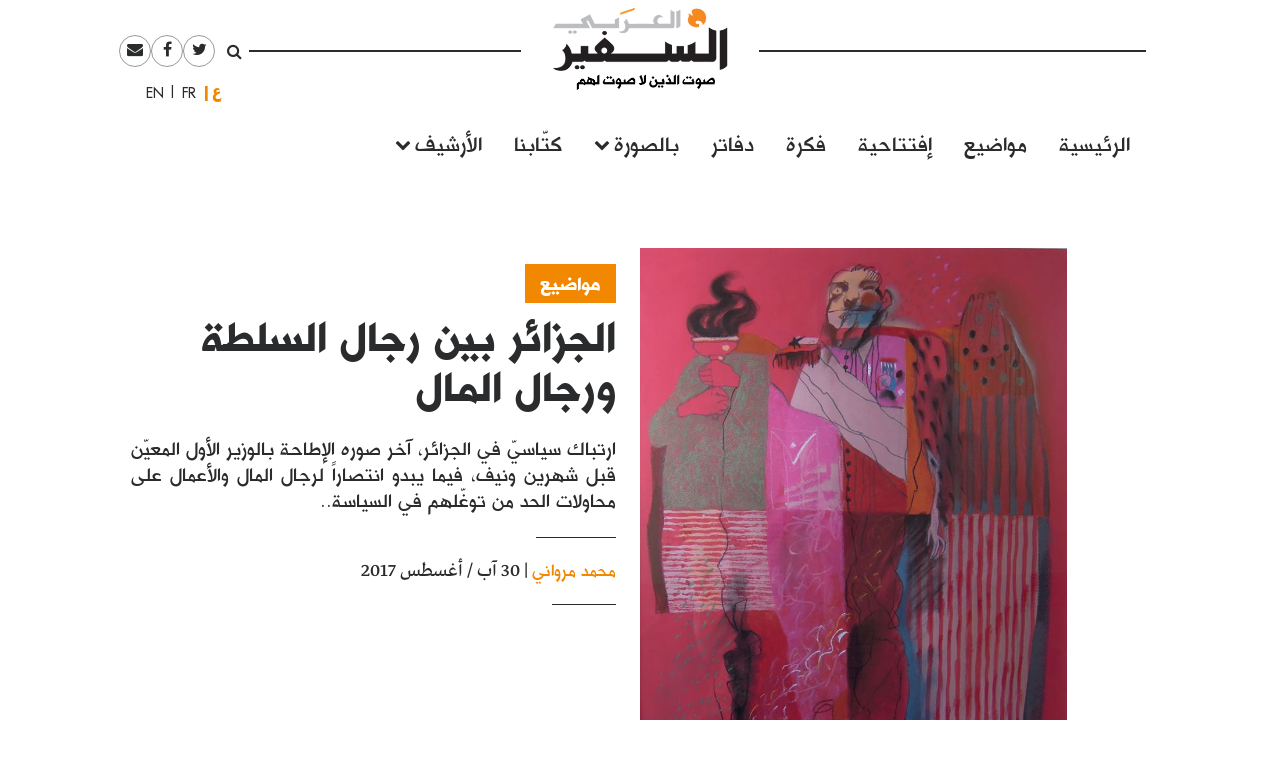

--- FILE ---
content_type: text/html; charset=UTF-8
request_url: https://assafirarabi.com/ar/17171/2017/08/30/%D8%A7%D9%84%D8%AC%D8%B2%D8%A7%D8%A6%D8%B1-%D8%A8%D9%8A%D9%86-%D8%B1%D8%AC%D8%A7%D9%84-%D8%A7%D9%84%D8%B3%D9%84%D8%B7%D8%A9-%D9%88%D8%B1%D8%AC%D8%A7%D9%84-%D8%A7%D9%84%D9%85%D8%A7%D9%84/
body_size: 14328
content:

<!DOCTYPE html>
<html dir="rtl" lang="ar">
<head>
	<meta charset="UTF-8">
	<meta name="viewport" content="width=device-width, initial-scale=1">
	<link rel="profile" href="http://gmpg.org/xfn/11">
		<title>الجزائر بين رجال السلطة ورجال المال  | محمد مرواني | السفير العربي </title>
	<title>الجزائر بين رجال السلطة ورجال المال | محمد مرواني</title>

<!-- This site is optimized with the Yoast SEO plugin v11.6 - https://yoast.com/wordpress/plugins/seo/ -->
<link rel="canonical" href="https://assafirarabi.com/ar/17171/2017/08/30/%d8%a7%d9%84%d8%ac%d8%b2%d8%a7%d8%a6%d8%b1-%d8%a8%d9%8a%d9%86-%d8%b1%d8%ac%d8%a7%d9%84-%d8%a7%d9%84%d8%b3%d9%84%d8%b7%d8%a9-%d9%88%d8%b1%d8%ac%d8%a7%d9%84-%d8%a7%d9%84%d9%85%d8%a7%d9%84/" />
<meta property="og:locale" content="ar_AR" />
<meta property="og:type" content="article" />
<meta property="og:title" content="الجزائر بين رجال السلطة ورجال المال | محمد مرواني" />
<meta property="og:description" content="ارتباك سياسيّ في الجزائر، آخر صوره الإطاحة بالوزير الأول المعيّن قبل شهرين ونيف، فيما يبدو انتصاراً لرجال المال والأعمال على محاولات الحد من توغّلهم في السياسة.." />
<meta property="og:url" content="https://assafirarabi.com/ar/17171/2017/08/30/%d8%a7%d9%84%d8%ac%d8%b2%d8%a7%d8%a6%d8%b1-%d8%a8%d9%8a%d9%86-%d8%b1%d8%ac%d8%a7%d9%84-%d8%a7%d9%84%d8%b3%d9%84%d8%b7%d8%a9-%d9%88%d8%b1%d8%ac%d8%a7%d9%84-%d8%a7%d9%84%d9%85%d8%a7%d9%84/" />
<meta property="og:site_name" content="السفير العربي" />
<meta property="article:publisher" content="https://www.facebook.com/ArabiAssafir/" />
<meta property="article:tag" content="النظام الجزائري" />
<meta property="article:tag" content="فساد" />
<meta property="article:section" content="Uncategorized" />
<meta property="article:published_time" content="2017-08-30T16:52:34+00:00" />
<meta property="article:modified_time" content="2019-03-03T17:18:06+00:00" />
<meta property="og:updated_time" content="2019-03-03T17:18:06+00:00" />
<meta property="og:image" content="https://assafirarabi.com/wp-content/uploads/archive/545672a8-1828-458d-ba24-21182c4bc3ab.jpg" />
<meta property="og:image:secure_url" content="https://assafirarabi.com/wp-content/uploads/archive/545672a8-1828-458d-ba24-21182c4bc3ab.jpg" />
<meta property="og:image:width" content="735" />
<meta property="og:image:height" content="960" />
<meta name="twitter:card" content="summary" />
<meta name="twitter:description" content="ارتباك سياسيّ في الجزائر، آخر صوره الإطاحة بالوزير الأول المعيّن قبل شهرين ونيف، فيما يبدو انتصاراً لرجال المال والأعمال على محاولات الحد من توغّلهم في السياسة.." />
<meta name="twitter:title" content="الجزائر بين رجال السلطة ورجال المال | محمد مرواني" />
<meta name="twitter:site" content="@ArabiAssafir" />
<meta name="twitter:image" content="https://assafirarabi.com/wp-content/uploads/archive/545672a8-1828-458d-ba24-21182c4bc3ab.jpg" />
<meta name="twitter:creator" content="@ArabiAssafir" />
<script type='application/ld+json' class='yoast-schema-graph yoast-schema-graph--main'>{"@context":"https://schema.org","@graph":[{"@type":"WebSite","@id":"https://assafirarabi.com/ar/#website","url":"https://assafirarabi.com/ar/","name":"\u0627\u0644\u0633\u0641\u064a\u0631 \u0627\u0644\u0639\u0631\u0628\u064a","potentialAction":{"@type":"SearchAction","target":"https://assafirarabi.com/ar/?s={search_term_string}","query-input":"required name=search_term_string"}},{"@type":"ImageObject","@id":"https://assafirarabi.com/ar/17171/2017/08/30/%d8%a7%d9%84%d8%ac%d8%b2%d8%a7%d8%a6%d8%b1-%d8%a8%d9%8a%d9%86-%d8%b1%d8%ac%d8%a7%d9%84-%d8%a7%d9%84%d8%b3%d9%84%d8%b7%d8%a9-%d9%88%d8%b1%d8%ac%d8%a7%d9%84-%d8%a7%d9%84%d9%85%d8%a7%d9%84/#primaryimage","url":"https://assafirarabi.com/wp-content/uploads/archive/545672a8-1828-458d-ba24-21182c4bc3ab.jpg","width":735,"height":960},{"@type":"WebPage","@id":"https://assafirarabi.com/ar/17171/2017/08/30/%d8%a7%d9%84%d8%ac%d8%b2%d8%a7%d8%a6%d8%b1-%d8%a8%d9%8a%d9%86-%d8%b1%d8%ac%d8%a7%d9%84-%d8%a7%d9%84%d8%b3%d9%84%d8%b7%d8%a9-%d9%88%d8%b1%d8%ac%d8%a7%d9%84-%d8%a7%d9%84%d9%85%d8%a7%d9%84/#webpage","url":"https://assafirarabi.com/ar/17171/2017/08/30/%d8%a7%d9%84%d8%ac%d8%b2%d8%a7%d8%a6%d8%b1-%d8%a8%d9%8a%d9%86-%d8%b1%d8%ac%d8%a7%d9%84-%d8%a7%d9%84%d8%b3%d9%84%d8%b7%d8%a9-%d9%88%d8%b1%d8%ac%d8%a7%d9%84-%d8%a7%d9%84%d9%85%d8%a7%d9%84/","inLanguage":"ar","name":"\u0627\u0644\u062c\u0632\u0627\u0626\u0631 \u0628\u064a\u0646 \u0631\u062c\u0627\u0644 \u0627\u0644\u0633\u0644\u0637\u0629 \u0648\u0631\u062c\u0627\u0644 \u0627\u0644\u0645\u0627\u0644 | \u0645\u062d\u0645\u062f \u0645\u0631\u0648\u0627\u0646\u064a","isPartOf":{"@id":"https://assafirarabi.com/ar/#website"},"primaryImageOfPage":{"@id":"https://assafirarabi.com/ar/17171/2017/08/30/%d8%a7%d9%84%d8%ac%d8%b2%d8%a7%d8%a6%d8%b1-%d8%a8%d9%8a%d9%86-%d8%b1%d8%ac%d8%a7%d9%84-%d8%a7%d9%84%d8%b3%d9%84%d8%b7%d8%a9-%d9%88%d8%b1%d8%ac%d8%a7%d9%84-%d8%a7%d9%84%d9%85%d8%a7%d9%84/#primaryimage"},"datePublished":"2017-08-30T16:52:34+00:00","dateModified":"2019-03-03T17:18:06+00:00","author":{"@id":"https://assafirarabi.com/ar/#/schema/person/fd9058d5c70fd96ae5b011e580eab6eb"}},{"@type":["Person"],"@id":"https://assafirarabi.com/ar/#/schema/person/fd9058d5c70fd96ae5b011e580eab6eb","name":"\u0645\u062d\u0645\u062f \u0645\u0631\u0648\u0627\u0646\u064a","image":{"@type":"ImageObject","@id":"https://assafirarabi.com/ar/#authorlogo","url":"https://secure.gravatar.com/avatar/?s=96&d=mm&r=g","caption":"\u0645\u062d\u0645\u062f \u0645\u0631\u0648\u0627\u0646\u064a"},"description":"\u0628\u0627\u062d\u062b \u0648\u0643\u0627\u062a\u0628 \u0635\u062d\u0627\u0641\u064a \u0645\u0646 \u0627\u0644\u062c\u0632\u0627\u0626\u0631","sameAs":[]}]}</script>
<!-- / Yoast SEO plugin. -->

<link rel='dns-prefetch' href='//s.w.org' />
<link rel="alternate" type="application/rss+xml" title="السفير العربي &raquo; Feed" href="https://assafirarabi.com/ar/feed/" />
<link rel="alternate" type="application/rss+xml" title="السفير العربي &raquo; Comments Feed" href="https://assafirarabi.com/ar/comments/feed/" />
<link rel="alternate" type="application/rss+xml" title="السفير العربي &raquo; الجزائر بين رجال السلطة ورجال المال Comments Feed" href="https://assafirarabi.com/ar/17171/2017/08/30/%d8%a7%d9%84%d8%ac%d8%b2%d8%a7%d8%a6%d8%b1-%d8%a8%d9%8a%d9%86-%d8%b1%d8%ac%d8%a7%d9%84-%d8%a7%d9%84%d8%b3%d9%84%d8%b7%d8%a9-%d9%88%d8%b1%d8%ac%d8%a7%d9%84-%d8%a7%d9%84%d9%85%d8%a7%d9%84/feed/" />
		<!-- This site uses the Google Analytics by MonsterInsights plugin v7.17.0 - Using Analytics tracking - https://www.monsterinsights.com/ -->
							<script src="//www.googletagmanager.com/gtag/js?id=UA-96898967-1"  type="text/javascript" data-cfasync="false"></script>
			<script type="text/javascript" data-cfasync="false">
				var mi_version = '7.17.0';
				var mi_track_user = true;
				var mi_no_track_reason = '';
				
								var disableStr = 'ga-disable-UA-96898967-1';

				/* Function to detect opted out users */
				function __gtagTrackerIsOptedOut() {
					return document.cookie.indexOf( disableStr + '=true' ) > - 1;
				}

				/* Disable tracking if the opt-out cookie exists. */
				if ( __gtagTrackerIsOptedOut() ) {
					window[disableStr] = true;
				}

				/* Opt-out function */
				function __gtagTrackerOptout() {
					document.cookie = disableStr + '=true; expires=Thu, 31 Dec 2099 23:59:59 UTC; path=/';
					window[disableStr] = true;
				}

				if ( 'undefined' === typeof gaOptout ) {
					function gaOptout() {
						__gtagTrackerOptout();
					}
				}
								window.dataLayer = window.dataLayer || [];
				if ( mi_track_user ) {
					function __gtagTracker() {dataLayer.push( arguments );}
					__gtagTracker( 'js', new Date() );
					__gtagTracker( 'set', {
						'developer_id.dZGIzZG' : true,
						                    });
					__gtagTracker( 'config', 'UA-96898967-1', {
						forceSSL:true,					} );
										window.gtag = __gtagTracker;										(
						function () {
							/* https://developers.google.com/analytics/devguides/collection/analyticsjs/ */
							/* ga and __gaTracker compatibility shim. */
							var noopfn = function () {
								return null;
							};
							var newtracker = function () {
								return new Tracker();
							};
							var Tracker = function () {
								return null;
							};
							var p = Tracker.prototype;
							p.get = noopfn;
							p.set = noopfn;
							p.send = function (){
								var args = Array.prototype.slice.call(arguments);
								args.unshift( 'send' );
								__gaTracker.apply(null, args);
							};
							var __gaTracker = function () {
								var len = arguments.length;
								if ( len === 0 ) {
									return;
								}
								var f = arguments[len - 1];
								if ( typeof f !== 'object' || f === null || typeof f.hitCallback !== 'function' ) {
									if ( 'send' === arguments[0] ) {
										var hitConverted, hitObject = false, action;
										if ( 'event' === arguments[1] ) {
											if ( 'undefined' !== typeof arguments[3] ) {
												hitObject = {
													'eventAction': arguments[3],
													'eventCategory': arguments[2],
													'eventLabel': arguments[4],
													'value': arguments[5] ? arguments[5] : 1,
												}
											}
										}
										if ( typeof arguments[2] === 'object' ) {
											hitObject = arguments[2];
										}
										if ( typeof arguments[5] === 'object' ) {
											Object.assign( hitObject, arguments[5] );
										}
										if ( 'undefined' !== typeof (
											arguments[1].hitType
										) ) {
											hitObject = arguments[1];
										}
										if ( hitObject ) {
											action = 'timing' === arguments[1].hitType ? 'timing_complete' : hitObject.eventAction;
											hitConverted = mapArgs( hitObject );
											__gtagTracker( 'event', action, hitConverted );
										}
									}
									return;
								}

								function mapArgs( args ) {
									var gaKey, hit = {};
									var gaMap = {
										'eventCategory': 'event_category',
										'eventAction': 'event_action',
										'eventLabel': 'event_label',
										'eventValue': 'event_value',
										'nonInteraction': 'non_interaction',
										'timingCategory': 'event_category',
										'timingVar': 'name',
										'timingValue': 'value',
										'timingLabel': 'event_label',
									};
									for ( gaKey in gaMap ) {
										if ( 'undefined' !== typeof args[gaKey] ) {
											hit[gaMap[gaKey]] = args[gaKey];
										}
									}
									return hit;
								}

								try {
									f.hitCallback();
								} catch ( ex ) {
								}
							};
							__gaTracker.create = newtracker;
							__gaTracker.getByName = newtracker;
							__gaTracker.getAll = function () {
								return [];
							};
							__gaTracker.remove = noopfn;
							__gaTracker.loaded = true;
							window['__gaTracker'] = __gaTracker;
						}
					)();
									} else {
										console.log( "" );
					( function () {
							function __gtagTracker() {
								return null;
							}
							window['__gtagTracker'] = __gtagTracker;
							window['gtag'] = __gtagTracker;
					} )();
									}
			</script>
				<!-- / Google Analytics by MonsterInsights -->
				<script type="text/javascript">
			window._wpemojiSettings = {"baseUrl":"https:\/\/s.w.org\/images\/core\/emoji\/13.0.1\/72x72\/","ext":".png","svgUrl":"https:\/\/s.w.org\/images\/core\/emoji\/13.0.1\/svg\/","svgExt":".svg","source":{"concatemoji":"https:\/\/assafirarabi.com\/wp-includes\/js\/wp-emoji-release.min.js?ver=5.6.16"}};
			!function(e,a,t){var n,r,o,i=a.createElement("canvas"),p=i.getContext&&i.getContext("2d");function s(e,t){var a=String.fromCharCode;p.clearRect(0,0,i.width,i.height),p.fillText(a.apply(this,e),0,0);e=i.toDataURL();return p.clearRect(0,0,i.width,i.height),p.fillText(a.apply(this,t),0,0),e===i.toDataURL()}function c(e){var t=a.createElement("script");t.src=e,t.defer=t.type="text/javascript",a.getElementsByTagName("head")[0].appendChild(t)}for(o=Array("flag","emoji"),t.supports={everything:!0,everythingExceptFlag:!0},r=0;r<o.length;r++)t.supports[o[r]]=function(e){if(!p||!p.fillText)return!1;switch(p.textBaseline="top",p.font="600 32px Arial",e){case"flag":return s([127987,65039,8205,9895,65039],[127987,65039,8203,9895,65039])?!1:!s([55356,56826,55356,56819],[55356,56826,8203,55356,56819])&&!s([55356,57332,56128,56423,56128,56418,56128,56421,56128,56430,56128,56423,56128,56447],[55356,57332,8203,56128,56423,8203,56128,56418,8203,56128,56421,8203,56128,56430,8203,56128,56423,8203,56128,56447]);case"emoji":return!s([55357,56424,8205,55356,57212],[55357,56424,8203,55356,57212])}return!1}(o[r]),t.supports.everything=t.supports.everything&&t.supports[o[r]],"flag"!==o[r]&&(t.supports.everythingExceptFlag=t.supports.everythingExceptFlag&&t.supports[o[r]]);t.supports.everythingExceptFlag=t.supports.everythingExceptFlag&&!t.supports.flag,t.DOMReady=!1,t.readyCallback=function(){t.DOMReady=!0},t.supports.everything||(n=function(){t.readyCallback()},a.addEventListener?(a.addEventListener("DOMContentLoaded",n,!1),e.addEventListener("load",n,!1)):(e.attachEvent("onload",n),a.attachEvent("onreadystatechange",function(){"complete"===a.readyState&&t.readyCallback()})),(n=t.source||{}).concatemoji?c(n.concatemoji):n.wpemoji&&n.twemoji&&(c(n.twemoji),c(n.wpemoji)))}(window,document,window._wpemojiSettings);
		</script>
		<style type="text/css">
img.wp-smiley,
img.emoji {
	display: inline !important;
	border: none !important;
	box-shadow: none !important;
	height: 1em !important;
	width: 1em !important;
	margin: 0 .07em !important;
	vertical-align: -0.1em !important;
	background: none !important;
	padding: 0 !important;
}
</style>
	<link rel='stylesheet' id='wp-block-library-rtl-css'  href='https://assafirarabi.com/wp-includes/css/dist/block-library/style-rtl.min.css?ver=5.6.16' type='text/css' media='all' />
<link rel='stylesheet' id='dashicons-css'  href='https://assafirarabi.com/wp-includes/css/dashicons.min.css?ver=5.6.16' type='text/css' media='all' />
<link rel='stylesheet' id='post-views-counter-frontend-css'  href='https://assafirarabi.com/wp-content/plugins/post-views-counter/css/frontend.min.css?ver=1.4.7' type='text/css' media='all' />
<link rel='stylesheet' id='wordpress-popular-posts-css-css'  href='https://assafirarabi.com/wp-content/plugins/wordpress-popular-posts/public/css/wpp.css?ver=4.2.2' type='text/css' media='all' />
<link rel='stylesheet' id='assafir-main-css'  href='https://assafirarabi.com/wp-content/themes/assafir/assets/css/main.rtl.css?ver=5.6.16' type='text/css' media='all' />
<script type='text/javascript' id='monsterinsights-frontend-script-js-extra'>
/* <![CDATA[ */
var monsterinsights_frontend = {"js_events_tracking":"true","download_extensions":"doc,pdf,ppt,zip,xls,docx,pptx,xlsx","inbound_paths":"[]","home_url":"https:\/\/assafirarabi.com","hash_tracking":"false","ua":"UA-96898967-1"};
/* ]]> */
</script>
<script type='text/javascript' src='https://assafirarabi.com/wp-content/plugins/google-analytics-for-wordpress/assets/js/frontend-gtag.min.js?ver=7.17.0' id='monsterinsights-frontend-script-js'></script>
<script type='text/javascript' id='wpp-js-js-extra'>
/* <![CDATA[ */
var wpp_params = {"sampling_active":"0","sampling_rate":"100","ajax_url":"https:\/\/assafirarabi.com\/wp-json\/wordpress-popular-posts\/v1\/popular-posts\/","ID":"17171","token":"41174ea478","debug":""};
/* ]]> */
</script>
<script type='text/javascript' src='https://assafirarabi.com/wp-content/plugins/wordpress-popular-posts/public/js/wpp-4.2.0.min.js?ver=4.2.2' id='wpp-js-js'></script>
<script type='text/javascript' src='https://assafirarabi.com/wp-includes/js/jquery/jquery.min.js?ver=3.5.1' id='jquery-core-js'></script>
<script type='text/javascript' src='https://assafirarabi.com/wp-includes/js/jquery/jquery-migrate.min.js?ver=3.3.2' id='jquery-migrate-js'></script>
<link rel="https://api.w.org/" href="https://assafirarabi.com/wp-json/" /><link rel="alternate" type="application/json" href="https://assafirarabi.com/wp-json/wp/v2/posts/17171" /><link rel="EditURI" type="application/rsd+xml" title="RSD" href="https://assafirarabi.com/xmlrpc.php?rsd" />
<link rel="wlwmanifest" type="application/wlwmanifest+xml" href="https://assafirarabi.com/wp-includes/wlwmanifest.xml" /> 
<meta name="generator" content="WordPress 5.6.16" />
<link rel='shortlink' href='https://assafirarabi.com/?p=17171' />
<link rel="alternate" type="application/json+oembed" href="https://assafirarabi.com/wp-json/oembed/1.0/embed?url=https%3A%2F%2Fassafirarabi.com%2Far%2F17171%2F2017%2F08%2F30%2F%25d8%25a7%25d9%2584%25d8%25ac%25d8%25b2%25d8%25a7%25d8%25a6%25d8%25b1-%25d8%25a8%25d9%258a%25d9%2586-%25d8%25b1%25d8%25ac%25d8%25a7%25d9%2584-%25d8%25a7%25d9%2584%25d8%25b3%25d9%2584%25d8%25b7%25d8%25a9-%25d9%2588%25d8%25b1%25d8%25ac%25d8%25a7%25d9%2584-%25d8%25a7%25d9%2584%25d9%2585%25d8%25a7%25d9%2584%2F" />
<link rel="alternate" type="text/xml+oembed" href="https://assafirarabi.com/wp-json/oembed/1.0/embed?url=https%3A%2F%2Fassafirarabi.com%2Far%2F17171%2F2017%2F08%2F30%2F%25d8%25a7%25d9%2584%25d8%25ac%25d8%25b2%25d8%25a7%25d8%25a6%25d8%25b1-%25d8%25a8%25d9%258a%25d9%2586-%25d8%25b1%25d8%25ac%25d8%25a7%25d9%2584-%25d8%25a7%25d9%2584%25d8%25b3%25d9%2584%25d8%25b7%25d8%25a9-%25d9%2588%25d8%25b1%25d8%25ac%25d8%25a7%25d9%2584-%25d8%25a7%25d9%2584%25d9%2585%25d8%25a7%25d9%2584%2F&#038;format=xml" />
<link rel="pingback" href="https://assafirarabi.com/xmlrpc.php"><link rel="icon" href="https://assafirarabi.com/wp-content/uploads/2018/05/Assafir-favicon.png" sizes="32x32" />
<link rel="icon" href="https://assafirarabi.com/wp-content/uploads/2018/05/Assafir-favicon.png" sizes="192x192" />
<link rel="apple-touch-icon" href="https://assafirarabi.com/wp-content/uploads/2018/05/Assafir-favicon.png" />
<meta name="msapplication-TileImage" content="https://assafirarabi.com/wp-content/uploads/2018/05/Assafir-favicon.png" />
</head>

<body class="rtl post-template-default single single-post postid-17171 single-format-standard wp-custom-logo group-blog" style="overflow-x: hidden;">
		<div id="page" class="container-fluid">

<header id="masthead" class="site-header row mx-auto col-xl-8 col-lg-10" role="banner">
	<div class="site-branding col-12 p-0">
		<a class="fa fa-bars main-menu-toggler hidden-md-up"></a>
		<script>
			jQuery('.main-menu-toggler').click(function(){
				jQuery('.site-header-bottom').toggleClass('active'); 
				jQuery('.site-branding').toggleClass('mobile-fixed-top');
				var pt = jQuery('.site-header-bottom').hasClass('active')?jQuery('.site-breanding').height():0;
				jQuery('#masthead').css('paddingTop', pt);
			});
		</script>
		<a href="https://assafirarabi.com/ar">
			<img class="col-6 col-md-12" src="https://assafirarabi.com/wp-content/themes/assafir/assets/images/logo.png" />
		</a>
	</div>
	<div class="site-header-top hidden-sm-down">
		<ul class="rounded-menu">    
	<li class="header-search no-border">
		<a href="#" class="js-toggle-search">
			<i class="fa fa-search"></i>
		</a>
		<div class="search-container">
			<form role="search" method="get" class="search-form" action="https://assafirarabi.com/ar">
				<div class="input-group input-group-sm">
					<input class="search-field form-control"  value="" name="s" type="text">
					<span class="input-group-btn">
						<input class="search-submit" value="ابحث" type="submit">
					</span>
				</div>
			</form>

		</div>	
	</li>            
	<li class="social-media-link"><a href="https://twitter.com/ArabiAssafir" target="_blank"><span class="fa fa-twitter"></span></a></li><li class="social-media-link"><a href="https://www.facebook.com/ArabiAssafir" target="_blank"><span class="fa fa-facebook"></span></a></li><li class="social-media-link"><a href="mailto:arabi.assafir@gmail.com" target="_blank"><span class="fa fa-envelope"></span></a></li>
</ul>
		<section id="polylang-5" class="col-12 widget widget_polylang position-tools"><ul>
	<li class="lang-item lang-item-16 lang-item-ar lang-item-first current-lang"><a lang="ar" hreflang="ar" href="https://assafirarabi.com/ar/">العربية</a></li>
	<li class="lang-item lang-item-19 lang-item-fr no-translation"><a lang="fr-FR" hreflang="fr-FR" href="https://assafirarabi.com/fr/">Français</a></li>
	<li class="lang-item lang-item-22 lang-item-en no-translation"><a lang="en-US" hreflang="en-US" href="https://assafirarabi.com/en/">English</a></li>
</ul>
</section>		
	</div>
	<div class="site-header-bottom row">

		<div class="col-12">
			<div class="hidden-sm-up">
				<ul class="rounded-menu">    
	<li class="header-search no-border">
		<a href="#" class="js-toggle-search">
			<i class="fa fa-search"></i>
		</a>
		<div class="search-container">
			<form role="search" method="get" class="search-form" action="https://assafirarabi.com/ar">
				<div class="input-group input-group-sm">
					<input class="search-field form-control"  value="" name="s" type="text">
					<span class="input-group-btn">
						<input class="search-submit" value="ابحث" type="submit">
					</span>
				</div>
			</form>

		</div>	
	</li>            
	<li class="social-media-link"><a href="https://twitter.com/ArabiAssafir" target="_blank"><span class="fa fa-twitter"></span></a></li><li class="social-media-link"><a href="https://www.facebook.com/ArabiAssafir" target="_blank"><span class="fa fa-facebook"></span></a></li><li class="social-media-link"><a href="mailto:arabi.assafir@gmail.com" target="_blank"><span class="fa fa-envelope"></span></a></li>
</ul>
			</div>
			<nav id="site-navigation" class="main-navigation navbar navbar-toggleable-sm mb-5" role="navigation">
									<div class="menu-main-internal-container"><ul id="menu-main-internal" class="navbar-nav"><li id="menu-item-14967" class="menu-item menu-item-type-post_type menu-item-object-page menu-item-home menu-item-14967"><a href="https://assafirarabi.com/ar/">الرئيسية</a></li>
<li id="menu-item-15102" class="menu-item menu-item-type-taxonomy menu-item-object-label menu-item-15102"><a href="https://assafirarabi.com/label/%d9%85%d9%88%d8%a7%d8%b6%d9%8a%d8%b9/">مواضيع</a></li>
<li id="menu-item-14969" class="menu-item menu-item-type-taxonomy menu-item-object-label menu-item-14969"><a href="https://assafirarabi.com/label/%d8%a5%d9%81%d8%aa%d8%aa%d8%a7%d8%ad%d9%8a%d8%a9/">إفتتاحية</a></li>
<li id="menu-item-14970" class="menu-item menu-item-type-taxonomy menu-item-object-label menu-item-14970"><a href="https://assafirarabi.com/label/%d9%81%d9%83%d8%b1%d8%a9/">فكرة</a></li>
<li id="menu-item-14972" class="menu-item menu-item-type-post_type menu-item-object-page menu-item-14972"><a href="https://assafirarabi.com/ar/%d8%af%d9%81%d8%a7%d8%aa%d8%b1/">دفاتر</a></li>
<li id="menu-item-14974" class="menu-item menu-item-type-custom menu-item-object-custom menu-item-has-children menu-item-14974"><a href="#">بالصورة</a>
<ul class="sub-menu">
	<li id="menu-item-14976" class="menu-item menu-item-type-taxonomy menu-item-object-label menu-item-14976"><a href="https://assafirarabi.com/label/%d8%ad%d9%84%d9%85/">حلم</a></li>
	<li id="menu-item-14975" class="menu-item menu-item-type-taxonomy menu-item-object-label menu-item-14975"><a href="https://assafirarabi.com/label/%d8%a8%d8%a3%d9%84%d9%81-%d9%83%d9%84%d9%85%d8%a9/">بألف كلمة</a></li>
</ul>
</li>
<li id="menu-item-14971" class="menu-item menu-item-type-post_type menu-item-object-page menu-item-14971"><a href="https://assafirarabi.com/ar/%d9%83%d8%aa%d9%91%d8%a7%d8%a8%d9%86%d8%a7/">كتّابنا</a></li>
<li id="menu-item-20198" class="menu-item menu-item-type-custom menu-item-object-custom menu-item-has-children menu-item-20198"><a href="#">الأرشيف</a>
<ul class="sub-menu">
	<li id="menu-item-14973" class="menu-item menu-item-type-post_type menu-item-object-page current_page_parent menu-item-14973"><a href="https://assafirarabi.com/ar/%d8%a7%d9%84%d8%a3%d8%b1%d8%b4%d9%8a%d9%81/">خريطة الموقع</a></li>
	<li id="menu-item-18486" class="menu-item menu-item-type-post_type menu-item-object-page menu-item-18486"><a href="https://assafirarabi.com/ar/%d8%a7%d9%84%d8%a3%d8%b1%d8%b4%d9%8a%d9%81/%d8%a7%d9%84%d8%a3%d8%b9%d8%af%d8%a7%d8%af/">الأعداد</a></li>
	<li id="menu-item-18485" class="menu-item menu-item-type-post_type menu-item-object-page menu-item-18485"><a href="https://assafirarabi.com/ar/%d8%a7%d9%84%d8%a3%d8%b1%d8%b4%d9%8a%d9%81/%d8%a7%d9%84%d8%af%d9%88%d9%84/">الدول</a></li>
</ul>
</li>
</ul></div>				
			</nav><!-- #site-navigation -->
		</div>
			</div>

	<script>
		jQuery('.js-toggle-search').click(function(e){
			jQuery(this).toggleClass('toggled');
		});
	</script>
</header><div id="primary" class="site-content row">
	<article id="post-17171" class="template-default col-12">
  <div class="row">
    <div data-shortcode="W2ltYWdlIGlkPSIxNzcwMyIgY29udGFpbmVyX2NsYXNzPSJoaWRkZW4tc20tZG93biBjb2wtbWQtNCBvZmZzZXQtbWQtMiBoLTEyIHB4LTAgbWItNSIgc2l6ZT0iZnVsbCIgY2FwdGlvbl9jbGFzcz0iY29sLTEyIHRleHQtY2VudGVyIl3ZitmI2LPZgSDYudio2K/ZhNmD2YogLSDYs9mI2LHZitinWy9pbWFnZV0=" data-shortcode-tag="image" class="hidden-sm-down col-md-4 offset-md-2 h-12 px-0 mb-5"><img src="https://assafirarabi.com/wp-content/uploads/archive/545672a8-1828-458d-ba24-21182c4bc3ab.jpg" class="img-fluid w-100" /><figcaption class="col-12 text-center">يوسف عبدلكي - سوريا</figcaption></div>
    <div class="my-3 col-md-5 px-md-4">
      <h4 class="fs-18px mb-0">
        <a href="https://assafirarabi.com/label/%d9%85%d9%88%d8%a7%d8%b6%d9%8a%d8%b9/" class="bg-primary color-white p-2 d-inline-block lh-135 py-0 px-3">مواضيع</a>  
      </h4>
      <h1 class="mt-2 fs-40px lh-125">
        الجزائر بين رجال السلطة ورجال المال
      </h1>
      <div class="ff-sans-serif fs-20px text-justify lh-135 my-4">
        ارتباك سياسيّ في الجزائر، آخر صوره الإطاحة بالوزير الأول المعيّن قبل شهرين ونيف، فيما يبدو انتصاراً لرجال المال والأعمال على محاولات الحد من توغّلهم في السياسة..
      </div>
      <hr style="width:5rem" class="mx-0"/>
      <div class="">
        <a href="https://assafirarabi.com/ar/author/author-596/" class="color-orange col-12 px-0 ff-sans-serif fs-18px">محمد مرواني</a> | 
        <span class="">
          30
          آب / أغسطس
          2017
        </span>
        
        
        <div><hr style="width:4rem;" class="mx-0">
          
        </div>
      </div>
    </div>
    <div data-shortcode="[base64]" data-shortcode-tag="image" class="hidden-md-up mb-5 col-md-4 offset-md-2 px-0"><img src="https://assafirarabi.com/wp-content/uploads/archive/545672a8-1828-458d-ba24-21182c4bc3ab.jpg" class="img-fluid w-100" /><figcaption class="col-12">يوسف عبدلكي - سوريا</figcaption></div>

  </div>

  <div class="entry-content content-view-long-format">
    <p>اختارت السلطة في الجزائر أن تنهي بطريقة مفاجئة وسريعة مهام الوزير الأول المعيّن بعد الانتخابات التشريعية، عبد المجيد تبون، حال عودته من عطلة قضاها في فرنسا. سبق القرار أحداث عديدة كشفت عن صراع معلن بين الوزير الأول وبعض النافذين من رجال المال والأعمال، أبرزهم علي حداد الذي استطاع، حسب ما كشفته مصادر صحافية محلية، جمع عدد من المؤيدين له بعد حادثة "المدرسة العليا" للتضامن معه. وهو كان قد طُلب منه مغادرة قاعة الجامعة التي كنت تحتضن تظاهرة وطنية قبل وصول عبد المجيد تبون، الذي أعلن أمام قبة البرلمان إبعاد المال عن السياسة في الجزائر.</p>
<p>"منتدى رجال الأعمال" فهم كلام الوزير الاول على أنه موجه لعلي حداد ولمن يحاول الضغط على قرارات الحكومة في إدارة عدد من الملفات الهامة، ومنها ملف الاستثمار وتصنيع السيارات والسياسة الاقتصادية في البلاد التي ما زالت حبيسة تبعية كاملة للبترول.</p>
<hr>
<p class="highlight">إقرأ أيضاً: <a href="http://arabi.assafir.com/Article/100/4838" target="_blank"><span style="color:#FF8C00;">بوتفليقة.. الفساد والمباهون به والشياطين الخرساء</span></a></p>
<hr>
<p class="isModified">التغيير الحكومي الموسّع الذي جرى بعد الانتخابات التشريعية في الجزائر شهر أيار/ مايو فاجأ الأحزاب السياسية التي لم تكن تتوقع تعيين عبد المجيد تبون وزيراً أول (إذ كان المتداول هو الإبقاء على عبد المالك سلال رئيساً للحكومة)، وقد تبعته مفاجأة أخرى هي إنهاء رئيس الجمهورية لمهام تبون بعد شهرين ونيف، وتعيين أحمد أويحى الذي سبق له أن شغل المنصب..
</p>
<p class="isModified">فهل الأمر يتعلق بالسباق على الانتخابات الرئاسية التي ستنظم في 2019؟ أم أن السلطة لم يعجبها الارتياح الذي أبداه قطاع واسع من الجزائريين تجاه تعيين التكنوقراطي عبد المجيد تبون على رأس الحكومة، والقرارات السريعة التي اتخذها في زمن وجيز وكان لها طابع اجتماعي؟</p>
<h4>هل قضى تبون على حكومته بعدائه لرجال المال؟</h4>
<p class="isModified">علي حداد، الشاب المقاول الذي أسس ما يسمى بـ"منتدى أرباب الأعمال" يحظى بمكانة غير عادية على الساحة السياسية العامة بالجزائر، إذ تُسخّر له مثلاً كل الترتيبات البرتوكولية على مستوى المحافظات ليشرف على تعيين ممثل له وللمنتدى.
</p>
<p class="isModified">اعتبر عدد من السياسيين أن إعلان الوزير الأول السابق عبد المجيد تبون من تحت قبة البرلمان عن القطيعة بين السياسة والمال يؤشر الى أن السلطة انزعجت كثيراً من توغل رجال المال، وبالاخص من رئيس منتدى أرباب الأعمال ذاك، وتصريحاته التي خلطت دوماً بين السياسي والاقتصادي.</p>
<blockquote><p><span style="color:#FF8C00;"><big>التغيير الحكومي الموسّع الذي جرى بعد الانتخابات التشريعية في الجزائر فاجأ الأحزاب السياسية التي لم تكن تتوقع تعيين التكنوقراطي عبد المجيد تبون وزيراً أول. وقد تبعته مفاجأة أخرى هي انهاء رئيس الجمهورية لمهام تبون بعد شهرين ونيف..</big></span></p></blockquote>
<p>وفيما اعتبر رئيس حركة مجتمع السلم المعارض، الدكتور عبد الرزاق مقري، أن صراع الحكومة مع رجال المال ليس إلا مناورة سياسية وقد لا يعبّر عن توجه حقيقي لمحاربة الفساد، أشار خبراء اقتصاديون الى أن تصحيح المفاهيم ووضع خطوط فاصلة بين السياسة والمال في العمل المؤسساتي والحكومي والسياسي في الجزائر يجب أن يترسخ، لأن غيابها أضر بالفعل بمصداقية المؤسسات وأحال المشهد السياسي إلى حالة من الفوضى، بل يتحدث البعض عن فشل ذريع للعديد من المشاريع الاستثمارية التي أنجزت في البلاد، ولم تأتِ بالمردودية المأمولة، وهو ما اعترف به عبد المجيد تبون الذي لم يترك فرصة أو مناسبة يلتقي فيها بالإعلام إلا وانتقد فيها بشكل صريح غير معهود نماذج سيئة من الاستثمارات الفاشلة التي قام بها رجال الأعمال في الجزائر التي تعيش منذ عام 2014 أزمة اقتصادية صعبة، جراء تدني سعر البترول وفقدان الخزينة العمومية لنصف مداخيلها المالية.</p>
<h4>توظيف المال في السياسة</h4>
<p class="isModified">علاقة المال بالسياسة في الجزائر لا تتوقف عند تدخل بعض رجال الأعمال والمال في شؤون الأحزاب والقطاعات الحكومية، بل تصل إلى استعمال المال في الانتخابات لفرض توازنات معينة، ما أضر بصورة الاستحقاقات الانتخابية في البلاد، إلى درجة اتساع عزوف الشباب خصوصاً، وقطاع واسع من المجتمع الجزائري عن المشاركة فيها، وآخرها الانتخابات التشريعية التي لم تتعد نسبة المشاركة فيها 35 في المئة، حسب ما أكده المجلس الدستوري. وقد كشفت جريدة جزائرية مؤخراً مستندة الى تقرير رسمي، أن واحداً في المئة فقط من الشباب الجزائري ينتمي لحزب سياسي. كما أن النمو السريع لمنتدى أرباب الأعمال وتأخر الحكومة السابقة في تحديد المسافات بينها وبين هذا التنظيم، الذي يقدّم نفسه كتجمع لممثلي المؤسسات الاقتصادية والصناعية ورجال الأعمال الحرة، جعل نفوذ المال وتمكن رجال الأعمال من نسج علاقات مع السلطة يتسع على حساب الإبقاء على الكيانات المؤسساتية الواضحة للدولة.
</p>
<p class="isModified">ولم يكن مفهوماً أن يتحدث منتدى لأرباب الأعمال في الجزائر عن العديد من قضايا الشأن العام السياسي والاجتماعي، ويعقِّب على أراء الساسة ورؤساء الأحزاب، بينما يفترض أن مهمته هي إنجاح مشاريع الاستثمار وتعزيز بنية الاقتصاد الجزائري.. بحسب ما يتداولونه في تصريحات أعضائه الإعلامية.</p>
<p class="isModified">وعلاوة على ذلك فقد شارك هؤلاء بكثافة في الحملة الانتخابية الأخيرة. ويبدو أن السلطة قد أدركت أن انتشار المال في مجالات العمل العام في البلاد قد يزيد من الفجوة الموجودة أصلاً بين المؤسسات الرسمية والحزبية وبين الجزائريين عموماً، الذين يبقى مستوى طبقاتهم الاجتماعية المتوسطة متدنياً وغير مستقر، على الرغم من ارتفاع أجور المستخدمين والموظفين خلال السنوات الخمس الماضية.
</p>
<p class="isModified">هناك ارتباك مؤسساتي بدأت تشهده البلاد يظهر في إحداث تغييرات جذرية في مؤسسات الدولة، كتغيير المحافظين والوزراء والمدراء المحليين.. من دون أن يتغيّر الواقع الاجتماعي والاقتصادي والسياسي للبلاد المقبلة على انتخابات محلية ورئاسية.</p>

  </div>
  <div class="text-center mx-auto my-5 h2">
    <ul class="share-buttons d-inline-block m-0 p-0">		<li class="facebook rounded-icon color-gray-dark m-1 d-inline-block size-3">
			<a href="http://www.facebook.com/sharer/sharer.php?u=https://assafirarabi.com/ar/17171/2017/08/30/%d8%a7%d9%84%d8%ac%d8%b2%d8%a7%d8%a6%d8%b1-%d8%a8%d9%8a%d9%86-%d8%b1%d8%ac%d8%a7%d9%84-%d8%a7%d9%84%d8%b3%d9%84%d8%b7%d8%a9-%d9%88%d8%b1%d8%ac%d8%a7%d9%84-%d8%a7%d9%84%d9%85%d8%a7%d9%84/&t=%D8%A7%D9%84%D8%AC%D8%B2%D8%A7%D8%A6%D8%B1+%D8%A8%D9%8A%D9%86+%D8%B1%D8%AC%D8%A7%D9%84+%D8%A7%D9%84%D8%B3%D9%84%D8%B7%D8%A9+%D9%88%D8%B1%D8%AC%D8%A7%D9%84+%D8%A7%D9%84%D9%85%D8%A7%D9%84" target="_blank">
				<i class="fa fa-facebook"></i>

			</a>
		</li>

				<li class="twitter rounded-icon color-gray-dark m-1 d-inline-block size-3">
			<a href="http://www.twitter.com/intent/tweet?url=https%3A%2F%2Fassafirarabi.com%2F%3Fp%3D17171&via=ArabiAssafir&text=%D8%A7%D9%84%D8%AC%D8%B2%D8%A7%D8%A6%D8%B1+%D8%A8%D9%8A%D9%86+%D8%B1%D8%AC%D8%A7%D9%84+%D8%A7%D9%84%D8%B3%D9%84%D8%B7%D8%A9+%D9%88%D8%B1%D8%AC%D8%A7%D9%84+%D8%A7%D9%84%D9%85%D8%A7%D9%84" target="_blank">
				<i class="fa fa-twitter"></i>

			</a>
		</li>
				<li class="email rounded-icon color-gray-dark m-1 d-inline-block size-3">
			<a href="mailto:?subject=الجزائر بين رجال السلطة ورجال المال&amp;body=https://assafirarabi.com/ar/17171/2017/08/30/%d8%a7%d9%84%d8%ac%d8%b2%d8%a7%d8%a6%d8%b1-%d8%a8%d9%8a%d9%86-%d8%b1%d8%ac%d8%a7%d9%84-%d8%a7%d9%84%d8%b3%d9%84%d8%b7%d8%a9-%d9%88%d8%b1%d8%ac%d8%a7%d9%84-%d8%a7%d9%84%d9%85%d8%a7%d9%84/">
				<i class="fa fa-envelope"></i>
			</a>
		</li>
		</ul>
  </div>
  <div class="tags my-4">
    <div class="row">
      <div class="col-md-3 offset-md-1 pr-md-5 mb-4 hidden-sm-down">
        <div data-user-id="597" class="">
  <h4 class="fs-22px mb-2 d-flex mx-0">
    <span class="align-self-center mr-2 rounded-circle border-1" style="height: 2rem; width: 2rem; vertical-align: middle;overflow:hidden;">
    <div data-shortcode="W2ltYWdlIGlkPSIxODcwNiIgY29udGFpbmVyX2NsYXNzPSJ3LTEwMCBoLTEwMCIgYmFja2dyb3VuZD0idHJ1ZSJdWy9pbWFnZV0=" data-shortcode-tag="image" class="w-100 h-100"><a class="bg-cover h-100 w-100 image d-block" style="background-image:url(https://assafirarabi.com/wp-content/uploads/2018/01/generic-profile.jpg);"></a></div>
    </span>
    <a class="align-self-center " href="https://assafirarabi.com/ar/author/author-596/">محمد مرواني</a>
  </h5>
  <hr>
  <p class="fs-16px lh-125 ff-sans-serif">
    باحث وكاتب صحافي من الجزائر
  </p>
</div>

      </div>

      <div class="col-md-7 mb-4">
        <span class="h4 mr-4">وسوم:</span>
        <a href="https://assafirarabi.com/ar/edition/%d8%a7%d9%84%d8%b9%d8%af%d8%af-257/" class="label-tag mb-2">العدد 257</a>    
        <a href="https://assafirarabi.com/ar/tag/%d8%a7%d9%84%d9%86%d8%b8%d8%a7%d9%85-%d8%a7%d9%84%d8%ac%d8%b2%d8%a7%d8%a6%d8%b1%d9%8a/" class="label-tag mb-2">النظام الجزائري</a><a href="https://assafirarabi.com/ar/tag/%d9%81%d8%b3%d8%a7%d8%af/" class="label-tag mb-2">فساد</a>
      </div>
      <div class="col-md-3 offset-md-1 pr-md-5 mb-4 hidden-md-up">
        <div data-user-id="597" class="">
  <h4 class="fs-22px mb-2 d-flex mx-0">
    <span class="align-self-center mr-2 rounded-circle border-1" style="height: 2rem; width: 2rem; vertical-align: middle;overflow:hidden;">
    <div data-shortcode="W2ltYWdlIGlkPSIxODcwNiIgY29udGFpbmVyX2NsYXNzPSJ3LTEwMCBoLTEwMCIgYmFja2dyb3VuZD0idHJ1ZSJdWy9pbWFnZV0=" data-shortcode-tag="image" class="w-100 h-100"><a class="bg-cover h-100 w-100 image d-block" style="background-image:url(https://assafirarabi.com/wp-content/uploads/2018/01/generic-profile.jpg);"></a></div>
    </span>
    <a class="align-self-center " href="https://assafirarabi.com/ar/author/author-596/">محمد مرواني</a>
  </h5>
  <hr>
  <p class="fs-16px lh-125 ff-sans-serif">
    باحث وكاتب صحافي من الجزائر
  </p>
</div>

      </div>
    </div>
  </div>
  <div class="footer-note">
    
  </div>
  
  <div class="row">
    <h3 class="widget-title col-12">
      مقالات من <span class="color-primary"><a href="https://assafirarabi.com/ar/location/%d8%a7%d9%84%d8%ac%d8%b2%d8%a7%d8%a6%d8%b1/" class="">الجزائر</a></span>
    </h3>
    <article id="post-59930" class="col-md-4">
  <div data-shortcode="[base64]" data-shortcode-tag="image" class="mb-2 w-100"><a href="https://assafirarabi.com/ar/59930/2024/06/21/%d9%85%d9%88%d9%82%d8%b9-%d8%b1%d8%a7%d8%af%d9%8a%d9%88-%d8%a3%d9%85-%d9%8a%d8%aa%d9%88%d9%82%d9%81-%d8%b9%d9%86-%d8%a7%d9%84%d9%86%d8%b4%d8%b1/"><img class="img-fluid w-100" src="https://assafirarabi.com/wp-content/uploads/2024/06/avatars-000612710310-sv8gp7-t500x500-4-320x180.jpg" /></a></div>
  <h3 class="entry-title h5">
    <a href="https://assafirarabi.com/ar/59930/2024/06/21/%d9%85%d9%88%d9%82%d8%b9-%d8%b1%d8%a7%d8%af%d9%8a%d9%88-%d8%a3%d9%85-%d9%8a%d8%aa%d9%88%d9%82%d9%81-%d8%b9%d9%86-%d8%a7%d9%84%d9%86%d8%b4%d8%b1/" rel="bookmark">موقع " راديو أم" يتوقف عن النشر</a>
  </h3>
  <div class="fs-18px my-2">
       <span class="d-none"> 2024-06-21
  </div>
    <p class="fs-16px">
    ينتمي "راديو إم" الى "شبكة المواقع العربية المستقلة" التي تستعيد جميعها هذا البيان المحزن.
  </p>
</article><article id="post-55911" class="col-md-4">
  <div data-shortcode="[base64]" data-shortcode-tag="image" class="mb-2 w-100"><a href="https://assafirarabi.com/ar/55911/2023/11/04/%d9%85%d9%86-%d8%a7%d9%84%d8%ac%d8%b2%d8%a7%d8%a6%d8%b1-%d8%a5%d9%84%d9%89-%d9%81%d9%84%d8%b3%d8%b7%d9%8a%d9%86-%d8%a7%d9%84%d9%85%d8%b3%d8%a7%d9%88%d8%a7%d8%a9-%d8%a7%d9%84%d8%b2%d8%a7%d8%a6%d9%81/"><img class="img-fluid w-100" src="https://assafirarabi.com/wp-content/uploads/2025/01/batailleDAlger-320x180.png" /></a></div>
  <h3 class="entry-title h5">
    <a href="https://assafirarabi.com/ar/55911/2023/11/04/%d9%85%d9%86-%d8%a7%d9%84%d8%ac%d8%b2%d8%a7%d8%a6%d8%b1-%d8%a5%d9%84%d9%89-%d9%81%d9%84%d8%b3%d8%b7%d9%8a%d9%86-%d8%a7%d9%84%d9%85%d8%b3%d8%a7%d9%88%d8%a7%d8%a9-%d8%a7%d9%84%d8%b2%d8%a7%d8%a6%d9%81/" rel="bookmark">من الجزائر إلى فلسطين <br/> المساواة الزائفة بين المستعمَر والمستعمِر</a>
  </h3>
  <div class="fs-18px my-2">
      <a class="fs-16px ff-sans-serif fw-700 fs-3 color-primary" href="https://assafirarabi.com/ar/author/author20211025/">حمزة حموشان</a> <span class="d-none"> 2023-11-04
  </div>
    <p class="fs-16px">
    في مؤتمر صحافي سُئِل العربي بن مهيدي، القائد الأسير من جبهة التحرير الوطني الجزائري، عن أخلاقيات إخفاء القنابل في سلال تسوّق النساء: "ألا تعتقد أنّه من الجبن استخدام سلال النساء...
  </p>
</article><article id="post-54628" class="col-md-4">
  <div data-shortcode="[base64]" data-shortcode-tag="image" class="mb-2 w-100"><a href="https://assafirarabi.com/ar/54628/2023/09/07/%d8%b9%d8%b4%d8%b1%d9%88%d9%86-%d8%b9%d8%a7%d9%85%d8%a7-%d8%a8%d8%b9%d8%af-%d8%a7%d9%84%d8%ba%d8%b2%d9%88-%d8%a7%d9%84%d8%af%d8%b1%d9%88%d8%b3-%d8%a7%d9%84%d9%85%d8%b3%d8%aa%d8%ae%d9%84%d9%8e%d8%b5/"><img class="img-fluid w-100" src="https://assafirarabi.com/wp-content/uploads/2023/09/serwan-baran-5-320x180.jpg" /></a></div>
  <h3 class="entry-title h5">
    <a href="https://assafirarabi.com/ar/54628/2023/09/07/%d8%b9%d8%b4%d8%b1%d9%88%d9%86-%d8%b9%d8%a7%d9%85%d8%a7-%d8%a8%d8%b9%d8%af-%d8%a7%d9%84%d8%ba%d8%b2%d9%88-%d8%a7%d9%84%d8%af%d8%b1%d9%88%d8%b3-%d8%a7%d9%84%d9%85%d8%b3%d8%aa%d8%ae%d9%84%d9%8e%d8%b5/" rel="bookmark">عشرون عاما بعد الغزو: الدروس المستخلَصة من المأساة العراقية</a>
  </h3>
  <div class="fs-18px my-2">
      <a class="fs-16px ff-sans-serif fw-700 fs-3 color-primary" href="https://assafirarabi.com/ar/author/author-175/">عمر بن درة</a> <span class="d-none"> 2023-09-07
  </div>
    <p class="fs-16px">
    منع نظام صدام حسين لأي صوت معارض حَرَم المجتمع العراقي من النقاش حول الخيارات الاستراتيجية الأساسية للبلاد. لقد شكّل الاستبداد السبب الأول في اضعاف المجتمعات التي صارت عاجزة عن الدفاع...
  </p>
</article> 
    
  </div>
  
  
  <div class="row">
    <h3 class="widget-title col-12">
      للكاتب/ة
    </h3>

    <article id="post-30399" class="col-md-4">
  <div data-shortcode="[base64]" data-shortcode-tag="image" class="mb-2 w-100"><a href="https://assafirarabi.com/ar/30399/2020/04/11/%d8%a7%d9%84%d9%83%d9%88%d8%b1%d9%88%d9%86%d8%a7-%d9%81%d9%8a-%d8%a7%d9%84%d8%ac%d8%b2%d8%a7%d8%a6%d8%b1-%d8%a3%d9%85%d8%b1%d8%a7%d8%b6-%d8%a7%d9%84%d8%b9%d8%ac%d8%b2-%d9%88%d8%b1%d8%ba%d9%8a%d9%81/"><img class="img-fluid w-100" src="https://assafirarabi.com/wp-content/uploads/2020/04/كورونا-اقل-خطرا-من-النظام.-في-شارع-بالجزائر-320x180.jpg" /></a></div>
  <h3 class="entry-title h5">
    <a href="https://assafirarabi.com/ar/30399/2020/04/11/%d8%a7%d9%84%d9%83%d9%88%d8%b1%d9%88%d9%86%d8%a7-%d9%81%d9%8a-%d8%a7%d9%84%d8%ac%d8%b2%d8%a7%d8%a6%d8%b1-%d8%a3%d9%85%d8%b1%d8%a7%d8%b6-%d8%a7%d9%84%d8%b9%d8%ac%d8%b2-%d9%88%d8%b1%d8%ba%d9%8a%d9%81/" rel="bookmark">الكورونا في الجزائر: أمراض العجز ورغيف اليوم</a>
  </h3>
  <div class="fs-18px my-2">
      <a class="fs-16px ff-sans-serif fw-700 fs-3 color-primary" href="https://assafirarabi.com/ar/author/author-596/">محمد مرواني</a> <span class="d-none"> 2020-04-11
  </div>
    <p class="fs-16px">
    اكتشف الجزائريون، بمناسبة جائحة كورونا، أمراضاً أخرى، كالعجز في وسائل التأطير والمواجهة في المستشفيات واختفاء الكمامات بسرعة، بعد أن بيعت في السوق السوداء بأثمان مرتفعة، وتراكم المشاكل التي بدأت تواجه...
  </p>
</article><article id="post-23902" class="col-md-4">
  <div data-shortcode="[base64]" data-shortcode-tag="image" class="mb-2 w-100"><a href="https://assafirarabi.com/ar/23902/2019/01/04/%d9%81%d9%8a-%d8%a7%d9%84%d8%ac%d8%b2%d8%a7%d8%a6%d8%b1-%d8%a2%d8%a8%d8%a7%d8%b1-%d8%aa%d8%b5%d9%86%d8%b9-%d8%a3%d8%a8%d8%b7%d8%a7%d9%84%d8%a7-%d9%82%d8%b5%d8%a9-%d8%a7%d9%84%d8%b4%d8%a7%d8%a8-%d8%b9/"><img class="img-fluid w-100" src="https://assafirarabi.com/wp-content/uploads/2019/01/Ayash-Algeria-عياش-البئر-320x180.jpg" /></a></div>
  <h3 class="entry-title h5">
    <a href="https://assafirarabi.com/ar/23902/2019/01/04/%d9%81%d9%8a-%d8%a7%d9%84%d8%ac%d8%b2%d8%a7%d8%a6%d8%b1-%d8%a2%d8%a8%d8%a7%d8%b1-%d8%aa%d8%b5%d9%86%d8%b9-%d8%a3%d8%a8%d8%b7%d8%a7%d9%84%d8%a7-%d9%82%d8%b5%d8%a9-%d8%a7%d9%84%d8%b4%d8%a7%d8%a8-%d8%b9/" rel="bookmark">في الجزائر آبار تصنع أبطالا: قصة الشاب عياش محجوبي</a>
  </h3>
  <div class="fs-18px my-2">
      <a class="fs-16px ff-sans-serif fw-700 fs-3 color-primary" href="https://assafirarabi.com/ar/author/author-596/">محمد مرواني</a> <span class="d-none"> 2019-01-04
  </div>
    <p class="fs-16px">
    حادثة سقوط الشاب عياش محجوبي في بئر ارتوازي كشفت مجدداً عن الفجوة في العلاقة بين السلطات المحلية في محافظات الجزائر العميقة والمواطنين، لكنها أظهرت أيضاً تلاحماً شعبياً ومشاعر ذات دلالات...
  </p>
</article><article id="post-21551" class="col-md-4">
  <div data-shortcode="[base64]" data-shortcode-tag="image" class="mb-2 w-100"><a href="https://assafirarabi.com/ar/21551/2018/06/07/%d8%aa%d8%ac%d8%a7%d8%b1%d8%a9-%d8%a7%d9%84%d8%a8%d8%a7%d8%b2%d8%a7%d8%b1-%d9%81%d9%8a-%d9%85%d8%af%d9%86-%d8%a7%d9%84%d8%ac%d8%b2%d8%a7%d8%a6%d8%b1-%d9%88%d9%82%d8%b1%d8%a7%d9%87%d8%a7/"><img class="img-fluid w-100" src="https://assafirarabi.com/wp-content/uploads/2018/06/17759654_882421128562248_1262617117649022076_n-320x180.jpg" /></a></div>
  <h3 class="entry-title h5">
    <a href="https://assafirarabi.com/ar/21551/2018/06/07/%d8%aa%d8%ac%d8%a7%d8%b1%d8%a9-%d8%a7%d9%84%d8%a8%d8%a7%d8%b2%d8%a7%d8%b1-%d9%81%d9%8a-%d9%85%d8%af%d9%86-%d8%a7%d9%84%d8%ac%d8%b2%d8%a7%d8%a6%d8%b1-%d9%88%d9%82%d8%b1%d8%a7%d9%87%d8%a7/" rel="bookmark">تجارة البازار في مدن الجزائر.. وقراها</a>
  </h3>
  <div class="fs-18px my-2">
      <a class="fs-16px ff-sans-serif fw-700 fs-3 color-primary" href="https://assafirarabi.com/ar/author/author-596/">محمد مرواني</a> <span class="d-none"> 2018-06-07
  </div>
    <p class="fs-16px">
    يرفض العديد من الباعة "الفوضويين" دعوات مسؤولي البلديات لإدماجهم في "مراكز تجارية" انجزت ضمن مشروع "100 محل لكل بلدية"، ويستمرون بممارسة تجارة البازار أمام أعين السلطات الوصية.
  </p>
</article> 
    
  </div>
  
</article> 
</div><!-- #primary -->


<footer id="colophon" class="site-footer row" role="contentinfo">
	<div class="col-12 col-md-3">
		<section id="social-media-links-5" class="http://eepurl.com/dq-u9r widget social-links-widget position-footer"><h3 class="widget-title">تابعونا</h3><ul class="social-media-links">                <li class="social-media-link">
                    <a href="https://facebook.com/ArabiAssafir" target="_blank">
                        <i class="fa fa-facebook"></i>
                    </a>
                </li>
                                            <li class="social-media-link">
                    <a href=" https://twitter.com/ArabiAssafir" target="_blank">
                        <i class="fa fa-twitter"></i>
                    </a>
                </li>
                                            <li class="social-media-link">
                    <a href="http://bit.ly/arabiyt" target="_blank">
                        <i class="fa fa-youtube"></i>
                    </a>
                </li>
                                            <li class="social-media-link">
                    <a href="http://eepurl.com/dq-u9r" target="_blank">
                        <i class="fa fa-container_class"></i>
                    </a>
                </li>
                            </ul>	</div>
	<div class="col-12 col-md-6">
					<nav id="site-navigation" class="footer-navigation nav navbar" role="navigation">
				<div class="menu-footer-container"><ul id="menu-footer" class="navbar-nav"><li id="menu-item-12255" class="menu-item menu-item-type-custom menu-item-object-custom menu-item-12255"><a href="http://assafirarabi.com/ar/25231">من نحن</a></li>
<li id="menu-item-12256" class="menu-item menu-item-type-custom menu-item-object-custom menu-item-12256"><a href="mailto:arabi.assafir@gmail.com">اتصل بنا</a></li>
<li id="menu-item-12257" class="menu-item menu-item-type-custom menu-item-object-custom menu-item-12257"><a href="http://eepurl.com/dq-u9r">النشرة البريدية</a></li>
</ul></div>					</nav>
	</div>
	<div class="col-12 col-md-3 hidden-sm-down text-center">
		<section id="custom_html-13" class="widget_text col-12 fs-12px text-right highlight widget widget_custom_html position-sus-footer"><div class="textwidget custom-html-widget"><div style="float:left">
	© 2020. المحتوى متوفر تحت <a style="color:#F0AD4E !important;" href="https://creativecommons.org/licenses/by-nc-nd/4.0/deed.ar" target="_blank" rel="noopener">رخصة المشاع الإبداعي 4.0</a> (يتوجب نسب المقال الى السفير العربي - يحظر استخدام العمل لأغراض تجارية - يُحظر أي تعديل في النص)، ما لم يرد تصريح بغير ذلك.
</div></div></section>	</div>
	
</footer><!-- #colophon -->
</div><!-- #page -->

<script type='text/javascript' src='https://assafirarabi.com/wp-includes/js/wp-embed.min.js?ver=5.6.16' id='wp-embed-js'></script>
<script type='text/javascript' src='https://assafirarabi.com/wp-content/plugins/inkube/assets/lib/wavesurfer.min.js?ver=5.6.16' id='wavesurfer-js'></script>
<script type='text/javascript' src='https://assafirarabi.com/wp-content/plugins/inkube/assets/js/composer.audioplayer.js?ver=5.6.16' id='audio-js-js'></script>
<script type='text/javascript' src='https://assafirarabi.com/wp-content/plugins/inkube/assets/lib/video.js?ver=5.6.16' id='video-js-js'></script>
<script type='text/javascript' src='https://assafirarabi.com/wp-content/plugins/inkube/assets/lib/video.youtube.min.js?ver=5.6.16' id='video-js-youtube-js'></script>
<script type='text/javascript' src='https://assafirarabi.com/wp-content/plugins/inkube/assets/js/composer.players.js?ver=5.6.16' id='composer-players-js-js'></script>
<script type='text/javascript' src='https://assafirarabi.com/wp-content/plugins/inkube/assets/lib/tether.min.js?ver=5.6.16' id='tether-js'></script>
<script type='text/javascript' src='https://assafirarabi.com/wp-content/plugins/inkube/assets/lib/bootstrap.min.js?ver=5.6.16' id='bootstrap-js-js'></script>

</body>
</html>


--- FILE ---
content_type: text/css
request_url: https://assafirarabi.com/wp-content/themes/assafir/assets/css/main.rtl.css?ver=5.6.16
body_size: 44703
content:
@charset "UTF-8";
@font-face {
  font-family: Alhurra;
  src: url(../fonts/AlHurra-Font-Regular.ttf);
  font-weight: 400; }
@font-face {
  font-family: Alhurra;
  src: url(../fonts/AlHurra-Font-Bold.ttf);
  font-weight: 700; }
@font-face {
  font-family: Alhurra;
  src: url(../fonts/AlHurra-Font-Light.ttf);
  font-weight: 300; }
@font-face {
  font-family: Alhurra;
  src: local("Arial");
  font-weight: 700;
  unicode-range: U+003?; }
@font-face {
  font-family: AdobeArabic;
  src: url(../fonts/AdobeArabic-Regular.otf);
  font-weight: 400;
  font-style: normal;
  unicode-range: "U+0600–06FF"; }
@font-face {
  font-family: AdobeArabic;
  src: url(../fonts/AdobeArabic-Italic.otf);
  font-weight: 400;
  font-style: italic;
  unicode-range: "U+0600–06FF"; }
@font-face {
  font-family: AdobeArabic;
  src: url(../fonts/AdobeArabic-Bold.otf);
  font-weight: bold;
  font-style: normal;
  unicode-range: "U+0600–06FF"; }
@font-face {
  font-family: AdobeArabic;
  src: url(../fonts/AdobeArabic-BoldItalic.otf);
  font-weight: bold;
  font-style: italic;
  unicode-range: "U+0600–06FF"; }
@font-face {
  font-family: Futura;
  src: url("../fonts/FuturaLT/FuturaLT-Bold.ttf");
  font-weight: bold; }
@font-face {
  font-family: Futura;
  src: url("../fonts/FuturaLT/FuturaLT.ttf");
  font-weight: normal; }
@font-face {
  font-family: Greta;
  src: url("../fonts/greta/Greta_Arabic_Regular.otf"); }
/*!
 * Bootstrap v4.0.0-alpha.6 (https://getbootstrap.com)
 * Copyleft 2011-2017 The Bootstrap Authors
 * Copyleft 2011-2017 Twitter, Inc.
 * Licensed under MIT (https://github.com/twbs/bootstrap/blob/master/LICENSE)
 */
/*! normalize.css v5.0.0 | MIT License | github.com/necolas/normalize.css */
html {
  font-family: sans-serif;
  line-height: 1.15;
  -ms-text-size-adjust: 100%;
  -webkit-text-size-adjust: 100%; }

body {
  margin: 0; }

article,
aside,
footer,
header,
nav,
section {
  display: block; }

h1 {
  font-size: 2em;
  margin: 0.67em 0; }

figcaption,
figure,
main {
  display: block; }

figure {
  margin: 1em 40px; }

hr {
  box-sizing: content-box;
  height: 0;
  overflow: visible; }

pre {
  font-family: monospace, monospace;
  font-size: 1em; }

a {
  background-color: transparent;
  -webkit-text-decoration-skip: objects; }

a:active,
a:hover {
  outline-width: 0; }

abbr[title] {
  border-bottom: none;
  text-decoration: underline;
  text-decoration: underline dotted; }

b,
strong {
  font-weight: inherit; }

b,
strong {
  font-weight: bolder; }

code,
kbd,
samp {
  font-family: monospace, monospace;
  font-size: 1em; }

dfn {
  font-style: italic; }

mark {
  background-color: #ff0;
  color: #000; }

small {
  font-size: 80%; }

sub,
sup {
  font-size: 75%;
  line-height: 0;
  position: relative;
  vertical-align: baseline; }

sub {
  bottom: -0.25em; }

sup {
  top: -0.5em; }

audio,
video {
  display: inline-block; }

audio:not([controls]) {
  display: none;
  height: 0; }

img {
  border-style: none; }

svg:not(:root) {
  overflow: hidden; }

button,
input,
optgroup,
select,
textarea {
  font-family: sans-serif;
  font-size: 100%;
  line-height: 1.15;
  margin: 0; }

button,
input {
  overflow: visible; }

button,
select {
  text-transform: none; }

button,
html [type="button"],
[type="reset"],
[type="submit"] {
  -webkit-appearance: button; }

button::-moz-focus-inner,
[type="button"]::-moz-focus-inner,
[type="reset"]::-moz-focus-inner,
[type="submit"]::-moz-focus-inner {
  border-style: none;
  padding: 0; }

button:-moz-focusring,
[type="button"]:-moz-focusring,
[type="reset"]:-moz-focusring,
[type="submit"]:-moz-focusring {
  outline: 1px dotted ButtonText; }

fieldset {
  border: 1px solid #c0c0c0;
  margin: 0 2px;
  padding: 0.35em 0.625em 0.75em; }

legend {
  box-sizing: border-box;
  color: inherit;
  display: table;
  max-width: 100%;
  padding: 0;
  white-space: normal; }

progress {
  display: inline-block;
  vertical-align: baseline; }

textarea {
  overflow: auto; }

[type="checkbox"],
[type="radio"] {
  box-sizing: border-box;
  padding: 0; }

[type="number"]::-webkit-inner-spin-button,
[type="number"]::-webkit-outer-spin-button {
  height: auto; }

[type="search"] {
  -webkit-appearance: textfield;
  outline-offset: -2px; }

[type="search"]::-webkit-search-cancel-button,
[type="search"]::-webkit-search-decoration {
  -webkit-appearance: none; }

::-webkit-file-upload-button {
  -webkit-appearance: button;
  font: inherit; }

details,
menu {
  display: block; }

summary {
  display: list-item; }

canvas {
  display: inline-block; }

template {
  display: none; }

[hidden] {
  display: none; }

@media print {
  *,
  *::before,
  *::after,
  p::first-letter,
  div::first-letter,
  blockquote::first-letter,
  li::first-letter,
  p::first-line,
  div::first-line,
  blockquote::first-line,
  li::first-line {
    text-shadow: none !important;
    box-shadow: none !important; }

  a,
  a:visited {
    text-decoration: underline; }

  abbr[title]::after {
    content: " (" attr(title) ")"; }

  pre {
    white-space: pre-wrap !important; }

  pre,
  blockquote {
    border: 1px solid #999;
    page-break-inside: avoid; }

  thead {
    display: table-header-group; }

  tr,
  img {
    page-break-inside: avoid; }

  p,
  h2,
  h3 {
    orphans: 3;
    widows: 3; }

  h2,
  h3 {
    page-break-after: avoid; }

  .navbar {
    display: none; }

  .badge {
    border: 1px solid #000; }

  .table {
    border-collapse: collapse !important; }
    .table td,
    .table th {
      background-color: #fff !important; }

  .table-bordered th,
  .table-bordered td {
    border: 1px solid #ddd !important; } }
html {
  box-sizing: border-box; }

*,
*::before,
*::after {
  box-sizing: inherit; }

@-ms-viewport {
  width: device-width; }
html {
  -ms-overflow-style: scrollbar;
  -webkit-tap-highlight-color: transparent; }

body {
  font-family: Greta, AdobeArabic, arial, "Times New Roman", Times, serif;
  font-size: 1.25rem;
  font-weight: normal;
  line-height: 1.7;
  color: #292b2c;
  background-color: #fff; }

[tabindex="-1"]:focus {
  outline: none !important; }

h1, h2, h3, h4, .interactive-map .map-tooltip .map-tooltip-title, h5, h6 {
  margin-top: 0;
  margin-bottom: .5rem; }

p {
  margin-top: 0;
  margin-bottom: 1rem; }

abbr[title],
abbr[data-original-title] {
  cursor: help; }

address {
  margin-bottom: 1rem;
  font-style: normal;
  line-height: inherit; }

ol,
ul,
dl {
  margin-top: 0;
  margin-bottom: 1rem; }

ol ol,
ul ul,
ol ul,
ul ol {
  margin-bottom: 0; }

dt {
  font-weight: bold; }

dd {
  margin-bottom: .5rem;
  margin-right: 0; }

blockquote {
  margin: 0 0 1rem; }

a {
  color: inherit;
  text-decoration: none; }
  a:focus, a:hover {
    color: inherit;
    text-decoration: none; }

a:not([href]):not([tabindex]) {
  color: inherit;
  text-decoration: none; }
  a:not([href]):not([tabindex]):focus, a:not([href]):not([tabindex]):hover {
    color: inherit;
    text-decoration: none; }
  a:not([href]):not([tabindex]):focus {
    outline: 0; }

pre {
  margin-top: 0;
  margin-bottom: 1rem;
  overflow: auto; }

figure {
  margin: 0 0 1rem; }

img {
  vertical-align: middle; }

[role="button"] {
  cursor: pointer; }

a,
area,
button,
[role="button"],
input,
label,
select,
summary,
textarea {
  touch-action: manipulation; }

table {
  border-collapse: collapse;
  background-color: transparent; }

caption {
  padding-top: 0.75rem;
  padding-bottom: 0.75rem;
  color: #C2C2C2;
  text-align: right;
  caption-side: bottom; }

th {
  text-align: right; }

label {
  display: inline-block;
  margin-bottom: .5rem; }

button:focus {
  outline: 1px dotted;
  outline: 5px auto -webkit-focus-ring-color; }

input,
button,
select,
textarea {
  line-height: inherit; }

input[type="radio"]:disabled,
input[type="checkbox"]:disabled {
  cursor: not-allowed; }

input[type="date"],
input[type="time"],
input[type="datetime-local"],
input[type="month"] {
  -webkit-appearance: listbox; }

textarea {
  resize: vertical; }

fieldset {
  min-width: 0;
  padding: 0;
  margin: 0;
  border: 0; }

legend {
  display: block;
  width: 100%;
  padding: 0;
  margin-bottom: .5rem;
  font-size: 1.5rem;
  line-height: inherit; }

input[type="search"] {
  -webkit-appearance: none; }

output {
  display: inline-block; }

[hidden] {
  display: none !important; }

h1, h2, h3, h4, .interactive-map .map-tooltip .map-tooltip-title, h5, h6,
.h1, .h2, .h3, .h4, .h5, .views-get-more, .social-links-widget .widget-title, .h6 {
  margin-bottom: 0.5rem;
  font-family: "Futura", Alhurra, -apple-system, system-ui, BlinkMacSystemFont, "Segoe UI", Roboto, "Helvetica Neue", Arial, sans-serif;
  font-weight: 700;
  line-height: 1.6;
  color: inherit; }

h1, .h1 {
  font-size: 2.5rem; }

h2, .h2 {
  font-size: 1.8rem; }

h3, .h3 {
  font-size: 1.6rem; }

h4, .interactive-map .map-tooltip .map-tooltip-title, .h4 {
  font-size: 1.4rem; }

h5, .h5, .views-get-more, .social-links-widget .widget-title {
  font-size: 1.25rem; }

h6, .h6 {
  font-size: 1rem; }

.lead {
  font-size: 1.25rem;
  font-weight: 300; }

.display-1 {
  font-size: 6rem;
  font-weight: 300;
  line-height: 1.6; }

.display-2 {
  font-size: 5.5rem;
  font-weight: 300;
  line-height: 1.6; }

.display-3 {
  font-size: 4.5rem;
  font-weight: 300;
  line-height: 1.6; }

.display-4 {
  font-size: 3.5rem;
  font-weight: 300;
  line-height: 1.6; }

hr {
  margin-top: 1rem;
  margin-bottom: 1rem;
  border: 0;
  border-top: 1px solid #292b2c; }

small,
.small {
  font-size: 80%;
  font-weight: normal; }

mark,
.mark {
  padding: 0.2em;
  background-color: #fcf8e3; }

.list-unstyled {
  padding-right: 0;
  list-style: none; }

.list-inline {
  padding-right: 0;
  list-style: none; }

.list-inline-item {
  display: inline-block; }
  .list-inline-item:not(:last-child) {
    margin-left: 5px; }

.initialism {
  font-size: 90%;
  text-transform: uppercase; }

.blockquote {
  padding: 0.5rem 1rem;
  margin-bottom: 1rem;
  font-size: 1.5625rem;
  border-right: 0.25rem solid #E2E2E2; }

.blockquote-footer {
  display: block;
  font-size: 80%;
  color: #C2C2C2; }
  .blockquote-footer::before {
    content: "\2014 \00A0"; }

.blockquote-reverse {
  padding-left: 1rem;
  padding-right: 0;
  text-align: left;
  border-left: 0.25rem solid #E2E2E2;
  border-right: 0; }

.blockquote-reverse .blockquote-footer::before {
  content: ""; }
.blockquote-reverse .blockquote-footer::after {
  content: "\00A0 \2014"; }

.img-fluid {
  max-width: 100%;
  height: auto; }

.img-thumbnail {
  padding: 0.25rem;
  background-color: #fff;
  border: 1px solid #ddd;
  transition: all 0.2s ease-in-out;
  max-width: 100%;
  height: auto; }

.figure {
  display: inline-block; }

.figure-img {
  margin-bottom: 0.5rem;
  line-height: 1; }

.figure-caption {
  font-size: 90%;
  color: #C2C2C2; }

code,
kbd,
pre,
samp {
  font-family: Menlo, Monaco, Consolas, "Liberation Mono", "Courier New", monospace; }

code {
  padding: 0.2rem 0.4rem;
  font-size: 90%;
  color: #bd4147;
  background-color: #f7f7f9; }
  a > code {
    padding: 0;
    color: inherit;
    background-color: inherit; }

kbd {
  padding: 0.2rem 0.4rem;
  font-size: 90%;
  color: #fff;
  background-color: #292b2c; }
  kbd kbd {
    padding: 0;
    font-size: 100%;
    font-weight: bold; }

pre {
  display: block;
  margin-top: 0;
  margin-bottom: 1rem;
  font-size: 90%;
  color: #292b2c; }
  pre code {
    padding: 0;
    font-size: inherit;
    color: inherit;
    background-color: transparent;
    border-radius: 0; }

.pre-scrollable {
  max-height: 340px;
  overflow-y: scroll; }

.container {
  position: relative;
  margin-right: auto;
  margin-left: auto;
  padding-left: 15px;
  padding-right: 15px; }
  @media (min-width: 576px) {
    .container {
      padding-left: 15px;
      padding-right: 15px; } }
  @media (min-width: 768px) {
    .container {
      padding-left: 15px;
      padding-right: 15px; } }
  @media (min-width: 960px) {
    .container {
      padding-left: 15px;
      padding-right: 15px; } }
  @media (min-width: 1460px) {
    .container {
      padding-left: 15px;
      padding-right: 15px; } }
  @media (min-width: 576px) {
    .container {
      width: 760px;
      max-width: 100%; } }
  @media (min-width: 768px) {
    .container {
      width: 880px;
      max-width: 100%; } }
  @media (min-width: 960px) {
    .container {
      width: 960px;
      max-width: 100%; } }
  @media (min-width: 1460px) {
    .container {
      width: 1300px;
      max-width: 100%; } }

.container-fluid {
  position: relative;
  margin-right: auto;
  margin-left: auto;
  padding-left: 15px;
  padding-right: 15px; }
  @media (min-width: 576px) {
    .container-fluid {
      padding-left: 15px;
      padding-right: 15px; } }
  @media (min-width: 768px) {
    .container-fluid {
      padding-left: 15px;
      padding-right: 15px; } }
  @media (min-width: 960px) {
    .container-fluid {
      padding-left: 15px;
      padding-right: 15px; } }
  @media (min-width: 1460px) {
    .container-fluid {
      padding-left: 15px;
      padding-right: 15px; } }

.row, .posts-calendar ul, .interactive-map .map-tooltip .map-tooltip-content .data-row, .content-view-default, .content-view-long-format {
  display: flex;
  flex-wrap: wrap;
  margin-left: -15px;
  margin-right: -15px; }
  @media (min-width: 576px) {
    .row, .posts-calendar ul, .interactive-map .map-tooltip .map-tooltip-content .data-row, .content-view-default, .content-view-long-format {
      margin-left: -15px;
      margin-right: -15px; } }
  @media (min-width: 768px) {
    .row, .posts-calendar ul, .interactive-map .map-tooltip .map-tooltip-content .data-row, .content-view-default, .content-view-long-format {
      margin-left: -15px;
      margin-right: -15px; } }
  @media (min-width: 960px) {
    .row, .posts-calendar ul, .interactive-map .map-tooltip .map-tooltip-content .data-row, .content-view-default, .content-view-long-format {
      margin-left: -15px;
      margin-right: -15px; } }
  @media (min-width: 1460px) {
    .row, .posts-calendar ul, .interactive-map .map-tooltip .map-tooltip-content .data-row, .content-view-default, .content-view-long-format {
      margin-left: -15px;
      margin-right: -15px; } }

.no-gutters {
  margin-left: 0;
  margin-right: 0; }
  .no-gutters > .col,
  .no-gutters > [class*="col-"] {
    padding-left: 0;
    padding-right: 0; }

.col-1, .col-2, .col-3, .col-4, .posts-calendar ul li, .interactive-map .map-tooltip .map-tooltip-content .data-row .data-col, .col-5, .col-6, .podcast-player.pjs-has-poster ~ figcaption, .col-7, .col-8, .interactive-map .map-tooltip, .col-9, .col-10, .col-11, .col-12, .views-get-more, .col, .col-sm-1, .col-sm-2, .col-sm-3, .col-sm-4, .col-sm-5, .col-sm-6, .col-sm-7, .col-sm-8, .col-sm-9, .col-sm-10, .col-sm-11, .col-sm-12, .col-sm, .col-md-1, .col-md-2, .content-view-long-format .aside, .content-view-long-format aside, .col-md-3, .content-view-default .aside, .content-view-default aside, .col-md-4, .podcast-player.pjs-has-poster ~ .pjs-subtitles.default, [class*="gallery-layout-portfolio"] .carousel-expanded .carousel-portfolio-item figcaption, .col-md-5, .col-md-6, .content-view-long-format > blockquote:not([class*="col-"]), .col-md-7, .content-view-long-format > *:not([class*="col-"]):not(.aside):not(aside):not(blockquote), .col-md-8, .card-layout-cover .card-caption.default, .card-layout-cover .podcast-player.pjs-has-poster ~ figcaption.default, .card-layout-cover .podcast-player.pjs-has-poster ~ .default.pjs-subtitles, .content-view-default > blockquote:not([class*="col-"]), .col-md-9, .content-view-default > *:not([class*="col-"]):not(.aside):not(aside):not(blockquote), .col-md-10, .col-md-11, .col-md-12, .col-md, .col-lg-1, .col-lg-2, .col-lg-3, .col-lg-4, .col-lg-5, .col-lg-6, .col-lg-7, .col-lg-8, .col-lg-9, .col-lg-10, .col-lg-11, .col-lg-12, .col-lg, .col-xl-1, .col-xl-2, .col-xl-3, .col-xl-4, .col-xl-5, .col-xl-6, .col-xl-7, .col-xl-8, .col-xl-9, .col-xl-10, .col-xl-11, .col-xl-12, .col-xl {
  position: relative;
  width: 100%;
  min-height: 1px;
  padding-left: 15px;
  padding-right: 15px; }
  @media (min-width: 576px) {
    .col-1, .col-2, .col-3, .col-4, .posts-calendar ul li, .interactive-map .map-tooltip .map-tooltip-content .data-row .data-col, .col-5, .col-6, .podcast-player.pjs-has-poster ~ figcaption, .col-7, .col-8, .interactive-map .map-tooltip, .col-9, .col-10, .col-11, .col-12, .views-get-more, .col, .col-sm-1, .col-sm-2, .col-sm-3, .col-sm-4, .col-sm-5, .col-sm-6, .col-sm-7, .col-sm-8, .col-sm-9, .col-sm-10, .col-sm-11, .col-sm-12, .col-sm, .col-md-1, .col-md-2, .content-view-long-format .aside, .content-view-long-format aside, .col-md-3, .content-view-default .aside, .content-view-default aside, .col-md-4, .podcast-player.pjs-has-poster ~ .pjs-subtitles.default, [class*="gallery-layout-portfolio"] .carousel-expanded .carousel-portfolio-item figcaption, .col-md-5, .col-md-6, .content-view-long-format > blockquote:not([class*="col-"]), .col-md-7, .content-view-long-format > *:not([class*="col-"]):not(.aside):not(aside):not(blockquote), .col-md-8, .card-layout-cover .card-caption.default, .card-layout-cover .podcast-player.pjs-has-poster ~ figcaption.default, .card-layout-cover .podcast-player.pjs-has-poster ~ .default.pjs-subtitles, .content-view-default > blockquote:not([class*="col-"]), .col-md-9, .content-view-default > *:not([class*="col-"]):not(.aside):not(aside):not(blockquote), .col-md-10, .col-md-11, .col-md-12, .col-md, .col-lg-1, .col-lg-2, .col-lg-3, .col-lg-4, .col-lg-5, .col-lg-6, .col-lg-7, .col-lg-8, .col-lg-9, .col-lg-10, .col-lg-11, .col-lg-12, .col-lg, .col-xl-1, .col-xl-2, .col-xl-3, .col-xl-4, .col-xl-5, .col-xl-6, .col-xl-7, .col-xl-8, .col-xl-9, .col-xl-10, .col-xl-11, .col-xl-12, .col-xl {
      padding-left: 15px;
      padding-right: 15px; } }
  @media (min-width: 768px) {
    .col-1, .col-2, .col-3, .col-4, .posts-calendar ul li, .interactive-map .map-tooltip .map-tooltip-content .data-row .data-col, .col-5, .col-6, .podcast-player.pjs-has-poster ~ figcaption, .col-7, .col-8, .interactive-map .map-tooltip, .col-9, .col-10, .col-11, .col-12, .views-get-more, .col, .col-sm-1, .col-sm-2, .col-sm-3, .col-sm-4, .col-sm-5, .col-sm-6, .col-sm-7, .col-sm-8, .col-sm-9, .col-sm-10, .col-sm-11, .col-sm-12, .col-sm, .col-md-1, .col-md-2, .content-view-long-format .aside, .content-view-long-format aside, .col-md-3, .content-view-default .aside, .content-view-default aside, .col-md-4, .podcast-player.pjs-has-poster ~ .pjs-subtitles.default, [class*="gallery-layout-portfolio"] .carousel-expanded .carousel-portfolio-item figcaption, .col-md-5, .col-md-6, .content-view-long-format > blockquote:not([class*="col-"]), .col-md-7, .content-view-long-format > *:not([class*="col-"]):not(.aside):not(aside):not(blockquote), .col-md-8, .card-layout-cover .card-caption.default, .card-layout-cover .podcast-player.pjs-has-poster ~ figcaption.default, .card-layout-cover .podcast-player.pjs-has-poster ~ .default.pjs-subtitles, .content-view-default > blockquote:not([class*="col-"]), .col-md-9, .content-view-default > *:not([class*="col-"]):not(.aside):not(aside):not(blockquote), .col-md-10, .col-md-11, .col-md-12, .col-md, .col-lg-1, .col-lg-2, .col-lg-3, .col-lg-4, .col-lg-5, .col-lg-6, .col-lg-7, .col-lg-8, .col-lg-9, .col-lg-10, .col-lg-11, .col-lg-12, .col-lg, .col-xl-1, .col-xl-2, .col-xl-3, .col-xl-4, .col-xl-5, .col-xl-6, .col-xl-7, .col-xl-8, .col-xl-9, .col-xl-10, .col-xl-11, .col-xl-12, .col-xl {
      padding-left: 15px;
      padding-right: 15px; } }
  @media (min-width: 960px) {
    .col-1, .col-2, .col-3, .col-4, .posts-calendar ul li, .interactive-map .map-tooltip .map-tooltip-content .data-row .data-col, .col-5, .col-6, .podcast-player.pjs-has-poster ~ figcaption, .col-7, .col-8, .interactive-map .map-tooltip, .col-9, .col-10, .col-11, .col-12, .views-get-more, .col, .col-sm-1, .col-sm-2, .col-sm-3, .col-sm-4, .col-sm-5, .col-sm-6, .col-sm-7, .col-sm-8, .col-sm-9, .col-sm-10, .col-sm-11, .col-sm-12, .col-sm, .col-md-1, .col-md-2, .content-view-long-format .aside, .content-view-long-format aside, .col-md-3, .content-view-default .aside, .content-view-default aside, .col-md-4, .podcast-player.pjs-has-poster ~ .pjs-subtitles.default, [class*="gallery-layout-portfolio"] .carousel-expanded .carousel-portfolio-item figcaption, .col-md-5, .col-md-6, .content-view-long-format > blockquote:not([class*="col-"]), .col-md-7, .content-view-long-format > *:not([class*="col-"]):not(.aside):not(aside):not(blockquote), .col-md-8, .card-layout-cover .card-caption.default, .card-layout-cover .podcast-player.pjs-has-poster ~ figcaption.default, .card-layout-cover .podcast-player.pjs-has-poster ~ .default.pjs-subtitles, .content-view-default > blockquote:not([class*="col-"]), .col-md-9, .content-view-default > *:not([class*="col-"]):not(.aside):not(aside):not(blockquote), .col-md-10, .col-md-11, .col-md-12, .col-md, .col-lg-1, .col-lg-2, .col-lg-3, .col-lg-4, .col-lg-5, .col-lg-6, .col-lg-7, .col-lg-8, .col-lg-9, .col-lg-10, .col-lg-11, .col-lg-12, .col-lg, .col-xl-1, .col-xl-2, .col-xl-3, .col-xl-4, .col-xl-5, .col-xl-6, .col-xl-7, .col-xl-8, .col-xl-9, .col-xl-10, .col-xl-11, .col-xl-12, .col-xl {
      padding-left: 15px;
      padding-right: 15px; } }
  @media (min-width: 1460px) {
    .col-1, .col-2, .col-3, .col-4, .posts-calendar ul li, .interactive-map .map-tooltip .map-tooltip-content .data-row .data-col, .col-5, .col-6, .podcast-player.pjs-has-poster ~ figcaption, .col-7, .col-8, .interactive-map .map-tooltip, .col-9, .col-10, .col-11, .col-12, .views-get-more, .col, .col-sm-1, .col-sm-2, .col-sm-3, .col-sm-4, .col-sm-5, .col-sm-6, .col-sm-7, .col-sm-8, .col-sm-9, .col-sm-10, .col-sm-11, .col-sm-12, .col-sm, .col-md-1, .col-md-2, .content-view-long-format .aside, .content-view-long-format aside, .col-md-3, .content-view-default .aside, .content-view-default aside, .col-md-4, .podcast-player.pjs-has-poster ~ .pjs-subtitles.default, [class*="gallery-layout-portfolio"] .carousel-expanded .carousel-portfolio-item figcaption, .col-md-5, .col-md-6, .content-view-long-format > blockquote:not([class*="col-"]), .col-md-7, .content-view-long-format > *:not([class*="col-"]):not(.aside):not(aside):not(blockquote), .col-md-8, .card-layout-cover .card-caption.default, .card-layout-cover .podcast-player.pjs-has-poster ~ figcaption.default, .card-layout-cover .podcast-player.pjs-has-poster ~ .default.pjs-subtitles, .content-view-default > blockquote:not([class*="col-"]), .col-md-9, .content-view-default > *:not([class*="col-"]):not(.aside):not(aside):not(blockquote), .col-md-10, .col-md-11, .col-md-12, .col-md, .col-lg-1, .col-lg-2, .col-lg-3, .col-lg-4, .col-lg-5, .col-lg-6, .col-lg-7, .col-lg-8, .col-lg-9, .col-lg-10, .col-lg-11, .col-lg-12, .col-lg, .col-xl-1, .col-xl-2, .col-xl-3, .col-xl-4, .col-xl-5, .col-xl-6, .col-xl-7, .col-xl-8, .col-xl-9, .col-xl-10, .col-xl-11, .col-xl-12, .col-xl {
      padding-left: 15px;
      padding-right: 15px; } }

.col {
  flex-basis: 0;
  flex-grow: 1;
  max-width: 100%; }

.col-auto {
  flex: 0 0 auto;
  width: auto; }

.col-1 {
  flex: 0 0 8.33333%;
  max-width: 8.33333%; }

.col-2 {
  flex: 0 0 16.66667%;
  max-width: 16.66667%; }

.col-3 {
  flex: 0 0 25%;
  max-width: 25%; }

.col-4, .posts-calendar ul li, .interactive-map .map-tooltip .map-tooltip-content .data-row .data-col {
  flex: 0 0 33.33333%;
  max-width: 33.33333%; }

.col-5 {
  flex: 0 0 41.66667%;
  max-width: 41.66667%; }

.col-6, .podcast-player.pjs-has-poster ~ figcaption {
  flex: 0 0 50%;
  max-width: 50%; }

.col-7 {
  flex: 0 0 58.33333%;
  max-width: 58.33333%; }

.col-8, .interactive-map .map-tooltip {
  flex: 0 0 66.66667%;
  max-width: 66.66667%; }

.col-9 {
  flex: 0 0 75%;
  max-width: 75%; }

.col-10 {
  flex: 0 0 83.33333%;
  max-width: 83.33333%; }

.col-11 {
  flex: 0 0 91.66667%;
  max-width: 91.66667%; }

.col-12, .views-get-more {
  flex: 0 0 100%;
  max-width: 100%; }

.pull-0 {
  left: auto; }

.pull-1 {
  left: 8.33333%; }

.pull-2 {
  left: 16.66667%; }

.pull-3 {
  left: 25%; }

.pull-4 {
  left: 33.33333%; }

.pull-5 {
  left: 41.66667%; }

.pull-6 {
  left: 50%; }

.pull-7 {
  left: 58.33333%; }

.pull-8 {
  left: 66.66667%; }

.pull-9 {
  left: 75%; }

.pull-10 {
  left: 83.33333%; }

.pull-11 {
  left: 91.66667%; }

.pull-12 {
  left: 100%; }

.push-0 {
  right: auto; }

.push-1 {
  right: 8.33333%; }

.push-2 {
  right: 16.66667%; }

.push-3 {
  right: 25%; }

.push-4 {
  right: 33.33333%; }

.push-5 {
  right: 41.66667%; }

.push-6 {
  right: 50%; }

.push-7 {
  right: 58.33333%; }

.push-8 {
  right: 66.66667%; }

.push-9 {
  right: 75%; }

.push-10 {
  right: 83.33333%; }

.push-11 {
  right: 91.66667%; }

.push-12 {
  right: 100%; }

.offset-1 {
  margin-right: 8.33333%; }

.offset-2 {
  margin-right: 16.66667%; }

.offset-3 {
  margin-right: 25%; }

.offset-4 {
  margin-right: 33.33333%; }

.offset-5 {
  margin-right: 41.66667%; }

.offset-6 {
  margin-right: 50%; }

.offset-7 {
  margin-right: 58.33333%; }

.offset-8 {
  margin-right: 66.66667%; }

.offset-9 {
  margin-right: 75%; }

.offset-10 {
  margin-right: 83.33333%; }

.offset-11 {
  margin-right: 91.66667%; }

@media (min-width: 576px) {
  .col-sm {
    flex-basis: 0;
    flex-grow: 1;
    max-width: 100%; }

  .col-sm-auto {
    flex: 0 0 auto;
    width: auto; }

  .col-sm-1 {
    flex: 0 0 8.33333%;
    max-width: 8.33333%; }

  .col-sm-2 {
    flex: 0 0 16.66667%;
    max-width: 16.66667%; }

  .col-sm-3 {
    flex: 0 0 25%;
    max-width: 25%; }

  .col-sm-4 {
    flex: 0 0 33.33333%;
    max-width: 33.33333%; }

  .col-sm-5 {
    flex: 0 0 41.66667%;
    max-width: 41.66667%; }

  .col-sm-6 {
    flex: 0 0 50%;
    max-width: 50%; }

  .col-sm-7 {
    flex: 0 0 58.33333%;
    max-width: 58.33333%; }

  .col-sm-8 {
    flex: 0 0 66.66667%;
    max-width: 66.66667%; }

  .col-sm-9 {
    flex: 0 0 75%;
    max-width: 75%; }

  .col-sm-10 {
    flex: 0 0 83.33333%;
    max-width: 83.33333%; }

  .col-sm-11 {
    flex: 0 0 91.66667%;
    max-width: 91.66667%; }

  .col-sm-12 {
    flex: 0 0 100%;
    max-width: 100%; }

  .pull-sm-0 {
    left: auto; }

  .pull-sm-1 {
    left: 8.33333%; }

  .pull-sm-2 {
    left: 16.66667%; }

  .pull-sm-3 {
    left: 25%; }

  .pull-sm-4 {
    left: 33.33333%; }

  .pull-sm-5 {
    left: 41.66667%; }

  .pull-sm-6 {
    left: 50%; }

  .pull-sm-7 {
    left: 58.33333%; }

  .pull-sm-8 {
    left: 66.66667%; }

  .pull-sm-9 {
    left: 75%; }

  .pull-sm-10 {
    left: 83.33333%; }

  .pull-sm-11 {
    left: 91.66667%; }

  .pull-sm-12 {
    left: 100%; }

  .push-sm-0 {
    right: auto; }

  .push-sm-1 {
    right: 8.33333%; }

  .push-sm-2 {
    right: 16.66667%; }

  .push-sm-3 {
    right: 25%; }

  .push-sm-4 {
    right: 33.33333%; }

  .push-sm-5 {
    right: 41.66667%; }

  .push-sm-6 {
    right: 50%; }

  .push-sm-7 {
    right: 58.33333%; }

  .push-sm-8 {
    right: 66.66667%; }

  .push-sm-9 {
    right: 75%; }

  .push-sm-10 {
    right: 83.33333%; }

  .push-sm-11 {
    right: 91.66667%; }

  .push-sm-12 {
    right: 100%; }

  .offset-sm-0 {
    margin-right: 0%; }

  .offset-sm-1 {
    margin-right: 8.33333%; }

  .offset-sm-2 {
    margin-right: 16.66667%; }

  .offset-sm-3 {
    margin-right: 25%; }

  .offset-sm-4 {
    margin-right: 33.33333%; }

  .offset-sm-5 {
    margin-right: 41.66667%; }

  .offset-sm-6 {
    margin-right: 50%; }

  .offset-sm-7 {
    margin-right: 58.33333%; }

  .offset-sm-8 {
    margin-right: 66.66667%; }

  .offset-sm-9 {
    margin-right: 75%; }

  .offset-sm-10 {
    margin-right: 83.33333%; }

  .offset-sm-11 {
    margin-right: 91.66667%; } }
@media (min-width: 768px) {
  .col-md {
    flex-basis: 0;
    flex-grow: 1;
    max-width: 100%; }

  .col-md-auto {
    flex: 0 0 auto;
    width: auto; }

  .col-md-1 {
    flex: 0 0 8.33333%;
    max-width: 8.33333%; }

  .col-md-2, .content-view-long-format .aside, .content-view-long-format aside {
    flex: 0 0 16.66667%;
    max-width: 16.66667%; }

  .col-md-3, .content-view-default .aside, .content-view-default aside {
    flex: 0 0 25%;
    max-width: 25%; }

  .col-md-4, .podcast-player.pjs-has-poster ~ .pjs-subtitles.default, [class*="gallery-layout-portfolio"] .carousel-expanded .carousel-portfolio-item figcaption {
    flex: 0 0 33.33333%;
    max-width: 33.33333%; }

  .col-md-5, .interactive-map .map-tooltip {
    flex: 0 0 41.66667%;
    max-width: 41.66667%; }

  .col-md-6, .content-view-long-format > blockquote:not([class*="col-"]) {
    flex: 0 0 50%;
    max-width: 50%; }

  .col-md-7, .content-view-long-format > *:not([class*="col-"]):not(.aside):not(aside):not(blockquote) {
    flex: 0 0 58.33333%;
    max-width: 58.33333%; }

  .col-md-8, .card-layout-cover .card-caption.default, .card-layout-cover .podcast-player.pjs-has-poster ~ figcaption.default, .card-layout-cover .podcast-player.pjs-has-poster ~ .default.pjs-subtitles, .content-view-default > blockquote:not([class*="col-"]) {
    flex: 0 0 66.66667%;
    max-width: 66.66667%; }

  .col-md-9, .content-view-default > *:not([class*="col-"]):not(.aside):not(aside):not(blockquote) {
    flex: 0 0 75%;
    max-width: 75%; }

  .col-md-10 {
    flex: 0 0 83.33333%;
    max-width: 83.33333%; }

  .col-md-11 {
    flex: 0 0 91.66667%;
    max-width: 91.66667%; }

  .col-md-12 {
    flex: 0 0 100%;
    max-width: 100%; }

  .pull-md-0 {
    left: auto; }

  .pull-md-1 {
    left: 8.33333%; }

  .pull-md-2 {
    left: 16.66667%; }

  .pull-md-3 {
    left: 25%; }

  .pull-md-4 {
    left: 33.33333%; }

  .pull-md-5 {
    left: 41.66667%; }

  .pull-md-6 {
    left: 50%; }

  .pull-md-7 {
    left: 58.33333%; }

  .pull-md-8 {
    left: 66.66667%; }

  .pull-md-9 {
    left: 75%; }

  .pull-md-10 {
    left: 83.33333%; }

  .pull-md-11 {
    left: 91.66667%; }

  .pull-md-12 {
    left: 100%; }

  .push-md-0 {
    right: auto; }

  .push-md-1 {
    right: 8.33333%; }

  .push-md-2 {
    right: 16.66667%; }

  .push-md-3 {
    right: 25%; }

  .push-md-4 {
    right: 33.33333%; }

  .push-md-5 {
    right: 41.66667%; }

  .push-md-6 {
    right: 50%; }

  .push-md-7 {
    right: 58.33333%; }

  .push-md-8 {
    right: 66.66667%; }

  .push-md-9 {
    right: 75%; }

  .push-md-10 {
    right: 83.33333%; }

  .push-md-11 {
    right: 91.66667%; }

  .push-md-12 {
    right: 100%; }

  .offset-md-0 {
    margin-right: 0%; }

  .offset-md-1, .content-view-long-format .aside, .content-view-long-format aside {
    margin-right: 8.33333%; }

  .offset-md-2 {
    margin-right: 16.66667%; }

  .offset-md-3, .content-view-default > *:not([class*="col-"]):not(.aside):not(aside):not(blockquote), .content-view-long-format > *:not([class*="col-"]):not(.aside):not(aside):not(blockquote) {
    margin-right: 25%; }

  .offset-md-4, .content-view-default > blockquote:not([class*="col-"]), .content-view-long-format > blockquote:not([class*="col-"]) {
    margin-right: 33.33333%; }

  .offset-md-5 {
    margin-right: 41.66667%; }

  .offset-md-6 {
    margin-right: 50%; }

  .offset-md-7 {
    margin-right: 58.33333%; }

  .offset-md-8 {
    margin-right: 66.66667%; }

  .offset-md-9 {
    margin-right: 75%; }

  .offset-md-10 {
    margin-right: 83.33333%; }

  .offset-md-11 {
    margin-right: 91.66667%; } }
@media (min-width: 960px) {
  .col-lg {
    flex-basis: 0;
    flex-grow: 1;
    max-width: 100%; }

  .col-lg-auto {
    flex: 0 0 auto;
    width: auto; }

  .col-lg-1 {
    flex: 0 0 8.33333%;
    max-width: 8.33333%; }

  .col-lg-2 {
    flex: 0 0 16.66667%;
    max-width: 16.66667%; }

  .col-lg-3 {
    flex: 0 0 25%;
    max-width: 25%; }

  .col-lg-4, .interactive-map .map-tooltip {
    flex: 0 0 33.33333%;
    max-width: 33.33333%; }

  .col-lg-5 {
    flex: 0 0 41.66667%;
    max-width: 41.66667%; }

  .col-lg-6 {
    flex: 0 0 50%;
    max-width: 50%; }

  .col-lg-7 {
    flex: 0 0 58.33333%;
    max-width: 58.33333%; }

  .col-lg-8 {
    flex: 0 0 66.66667%;
    max-width: 66.66667%; }

  .col-lg-9 {
    flex: 0 0 75%;
    max-width: 75%; }

  .col-lg-10 {
    flex: 0 0 83.33333%;
    max-width: 83.33333%; }

  .col-lg-11 {
    flex: 0 0 91.66667%;
    max-width: 91.66667%; }

  .col-lg-12 {
    flex: 0 0 100%;
    max-width: 100%; }

  .pull-lg-0 {
    left: auto; }

  .pull-lg-1 {
    left: 8.33333%; }

  .pull-lg-2 {
    left: 16.66667%; }

  .pull-lg-3 {
    left: 25%; }

  .pull-lg-4 {
    left: 33.33333%; }

  .pull-lg-5 {
    left: 41.66667%; }

  .pull-lg-6 {
    left: 50%; }

  .pull-lg-7 {
    left: 58.33333%; }

  .pull-lg-8 {
    left: 66.66667%; }

  .pull-lg-9 {
    left: 75%; }

  .pull-lg-10 {
    left: 83.33333%; }

  .pull-lg-11 {
    left: 91.66667%; }

  .pull-lg-12 {
    left: 100%; }

  .push-lg-0 {
    right: auto; }

  .push-lg-1 {
    right: 8.33333%; }

  .push-lg-2 {
    right: 16.66667%; }

  .push-lg-3 {
    right: 25%; }

  .push-lg-4 {
    right: 33.33333%; }

  .push-lg-5 {
    right: 41.66667%; }

  .push-lg-6 {
    right: 50%; }

  .push-lg-7 {
    right: 58.33333%; }

  .push-lg-8 {
    right: 66.66667%; }

  .push-lg-9 {
    right: 75%; }

  .push-lg-10 {
    right: 83.33333%; }

  .push-lg-11 {
    right: 91.66667%; }

  .push-lg-12 {
    right: 100%; }

  .offset-lg-0 {
    margin-right: 0%; }

  .offset-lg-1 {
    margin-right: 8.33333%; }

  .offset-lg-2 {
    margin-right: 16.66667%; }

  .offset-lg-3 {
    margin-right: 25%; }

  .offset-lg-4 {
    margin-right: 33.33333%; }

  .offset-lg-5 {
    margin-right: 41.66667%; }

  .offset-lg-6 {
    margin-right: 50%; }

  .offset-lg-7 {
    margin-right: 58.33333%; }

  .offset-lg-8 {
    margin-right: 66.66667%; }

  .offset-lg-9 {
    margin-right: 75%; }

  .offset-lg-10 {
    margin-right: 83.33333%; }

  .offset-lg-11 {
    margin-right: 91.66667%; } }
@media (min-width: 1460px) {
  .col-xl {
    flex-basis: 0;
    flex-grow: 1;
    max-width: 100%; }

  .col-xl-auto {
    flex: 0 0 auto;
    width: auto; }

  .col-xl-1 {
    flex: 0 0 8.33333%;
    max-width: 8.33333%; }

  .col-xl-2 {
    flex: 0 0 16.66667%;
    max-width: 16.66667%; }

  .col-xl-3 {
    flex: 0 0 25%;
    max-width: 25%; }

  .col-xl-4 {
    flex: 0 0 33.33333%;
    max-width: 33.33333%; }

  .col-xl-5 {
    flex: 0 0 41.66667%;
    max-width: 41.66667%; }

  .col-xl-6 {
    flex: 0 0 50%;
    max-width: 50%; }

  .col-xl-7 {
    flex: 0 0 58.33333%;
    max-width: 58.33333%; }

  .col-xl-8 {
    flex: 0 0 66.66667%;
    max-width: 66.66667%; }

  .col-xl-9 {
    flex: 0 0 75%;
    max-width: 75%; }

  .col-xl-10 {
    flex: 0 0 83.33333%;
    max-width: 83.33333%; }

  .col-xl-11 {
    flex: 0 0 91.66667%;
    max-width: 91.66667%; }

  .col-xl-12 {
    flex: 0 0 100%;
    max-width: 100%; }

  .pull-xl-0 {
    left: auto; }

  .pull-xl-1 {
    left: 8.33333%; }

  .pull-xl-2 {
    left: 16.66667%; }

  .pull-xl-3 {
    left: 25%; }

  .pull-xl-4 {
    left: 33.33333%; }

  .pull-xl-5 {
    left: 41.66667%; }

  .pull-xl-6 {
    left: 50%; }

  .pull-xl-7 {
    left: 58.33333%; }

  .pull-xl-8 {
    left: 66.66667%; }

  .pull-xl-9 {
    left: 75%; }

  .pull-xl-10 {
    left: 83.33333%; }

  .pull-xl-11 {
    left: 91.66667%; }

  .pull-xl-12 {
    left: 100%; }

  .push-xl-0 {
    right: auto; }

  .push-xl-1 {
    right: 8.33333%; }

  .push-xl-2 {
    right: 16.66667%; }

  .push-xl-3 {
    right: 25%; }

  .push-xl-4 {
    right: 33.33333%; }

  .push-xl-5 {
    right: 41.66667%; }

  .push-xl-6 {
    right: 50%; }

  .push-xl-7 {
    right: 58.33333%; }

  .push-xl-8 {
    right: 66.66667%; }

  .push-xl-9 {
    right: 75%; }

  .push-xl-10 {
    right: 83.33333%; }

  .push-xl-11 {
    right: 91.66667%; }

  .push-xl-12 {
    right: 100%; }

  .offset-xl-0 {
    margin-right: 0%; }

  .offset-xl-1 {
    margin-right: 8.33333%; }

  .offset-xl-2 {
    margin-right: 16.66667%; }

  .offset-xl-3 {
    margin-right: 25%; }

  .offset-xl-4 {
    margin-right: 33.33333%; }

  .offset-xl-5 {
    margin-right: 41.66667%; }

  .offset-xl-6 {
    margin-right: 50%; }

  .offset-xl-7 {
    margin-right: 58.33333%; }

  .offset-xl-8 {
    margin-right: 66.66667%; }

  .offset-xl-9 {
    margin-right: 75%; }

  .offset-xl-10 {
    margin-right: 83.33333%; }

  .offset-xl-11 {
    margin-right: 91.66667%; } }
.table {
  width: 100%;
  max-width: 100%;
  margin-bottom: 1rem; }
  .table th,
  .table td {
    padding: 0.75rem;
    vertical-align: top;
    border-top: 1px solid #E2E2E2; }
  .table thead th {
    vertical-align: bottom;
    border-bottom: 2px solid #E2E2E2; }
  .table tbody + tbody {
    border-top: 2px solid #E2E2E2; }
  .table .table {
    background-color: #fff; }

.table-sm th,
.table-sm td {
  padding: 0.3rem; }

.table-bordered {
  border: 1px solid #E2E2E2; }
  .table-bordered th,
  .table-bordered td {
    border: 1px solid #E2E2E2; }
  .table-bordered thead th,
  .table-bordered thead td {
    border-bottom-width: 2px; }

.table-striped tbody tr:nth-of-type(odd) {
  background-color: rgba(0, 0, 0, 0.05); }

.table-hover tbody tr:hover {
  background-color: rgba(0, 0, 0, 0.075); }

.table-active,
.table-active > th,
.table-active > td {
  background-color: rgba(0, 0, 0, 0.075); }

.table-hover .table-active:hover {
  background-color: rgba(0, 0, 0, 0.075); }
  .table-hover .table-active:hover > td,
  .table-hover .table-active:hover > th {
    background-color: rgba(0, 0, 0, 0.075); }

.table-success,
.table-success > th,
.table-success > td {
  background-color: #dff0d8; }

.table-hover .table-success:hover {
  background-color: #d0e9c6; }
  .table-hover .table-success:hover > td,
  .table-hover .table-success:hover > th {
    background-color: #d0e9c6; }

.table-info,
.table-info > th,
.table-info > td {
  background-color: #d9edf7; }

.table-hover .table-info:hover {
  background-color: #c4e3f3; }
  .table-hover .table-info:hover > td,
  .table-hover .table-info:hover > th {
    background-color: #c4e3f3; }

.table-warning,
.table-warning > th,
.table-warning > td {
  background-color: #fcf8e3; }

.table-hover .table-warning:hover {
  background-color: #faf2cc; }
  .table-hover .table-warning:hover > td,
  .table-hover .table-warning:hover > th {
    background-color: #faf2cc; }

.table-danger,
.table-danger > th,
.table-danger > td {
  background-color: #f2dede; }

.table-hover .table-danger:hover {
  background-color: #ebcccc; }
  .table-hover .table-danger:hover > td,
  .table-hover .table-danger:hover > th {
    background-color: #ebcccc; }

.thead-inverse th {
  color: #fff;
  background-color: #292b2c; }

.thead-default th {
  color: #969a9c;
  background-color: #E2E2E2; }

.table-inverse {
  color: #fff;
  background-color: #292b2c; }
  .table-inverse th,
  .table-inverse td,
  .table-inverse thead th {
    border-color: #fff; }
  .table-inverse.table-bordered {
    border: 0; }

.table-responsive {
  display: block;
  width: 100%;
  overflow-x: auto;
  -ms-overflow-style: -ms-autohiding-scrollbar; }
  .table-responsive.table-bordered {
    border: 0; }

.form-control {
  display: block;
  width: 100%;
  padding: 0.5rem 0.75rem;
  font-size: 1.25rem;
  line-height: 1.25;
  color: #969a9c;
  background-color: #fff;
  background-image: none;
  background-clip: padding-box;
  border: 1px solid rgba(0, 0, 0, 0.15);
  border-radius: 0;
  transition: border-color ease-in-out 0.15s, box-shadow ease-in-out 0.15s; }
  .form-control::-ms-expand {
    background-color: transparent;
    border: 0; }
  .form-control:focus {
    color: #969a9c;
    background-color: #fff;
    border-color: #ffc172;
    outline: none; }
  .form-control::placeholder {
    color: #C2C2C2;
    opacity: 1; }
  .form-control:disabled, .form-control[readonly] {
    background-color: #E2E2E2;
    opacity: 1; }
  .form-control:disabled {
    cursor: not-allowed; }

select.form-control:not([size]):not([multiple]) {
  height: calc(2.5625rem + 2px); }
select.form-control:focus::-ms-value {
  color: #969a9c;
  background-color: #fff; }

.form-control-file,
.form-control-range {
  display: block; }

.col-form-label {
  padding-top: calc(0.5rem - 1px * 2);
  padding-bottom: calc(0.5rem - 1px * 2);
  margin-bottom: 0; }

.col-form-label-lg {
  padding-top: calc(0.75rem - 1px * 2);
  padding-bottom: calc(0.75rem - 1px * 2);
  font-size: 1.2rem; }

.col-form-label-sm {
  padding-top: calc(0.25rem - 1px * 2);
  padding-bottom: calc(0.25rem - 1px * 2);
  font-size: 1rem; }

.col-form-legend {
  padding-top: 0.5rem;
  padding-bottom: 0.5rem;
  margin-bottom: 0;
  font-size: 1.25rem; }

.form-control-static {
  padding-top: 0.5rem;
  padding-bottom: 0.5rem;
  margin-bottom: 0;
  line-height: 1.25;
  border: solid transparent;
  border-width: 1px 0; }
  .form-control-static.form-control-sm, .input-group-sm > .form-control-static.form-control,
  .input-group-sm > .form-control-static.input-group-addon,
  .input-group-sm > .input-group-btn > .form-control-static.btn,
  form.search-form .input-group-sm > .input-group-btn > .form-control-static.search-submit, .form-control-static.form-control-lg, .input-group-lg > .form-control-static.form-control,
  .input-group-lg > .form-control-static.input-group-addon,
  .input-group-lg > .input-group-btn > .form-control-static.btn,
  form.search-form .input-group-lg > .input-group-btn > .form-control-static.search-submit {
    padding-left: 0;
    padding-right: 0; }

.form-control-sm, .input-group-sm > .form-control,
.input-group-sm > .input-group-addon,
.input-group-sm > .input-group-btn > .btn,
form.search-form .input-group-sm > .input-group-btn > .search-submit {
  padding: 0.25rem 0.5rem;
  font-size: 1rem; }

select.form-control-sm:not([size]):not([multiple]), .input-group-sm > select.form-control:not([size]):not([multiple]),
.input-group-sm > select.input-group-addon:not([size]):not([multiple]),
.input-group-sm > .input-group-btn > select.btn:not([size]):not([multiple]),
form.search-form .input-group-sm > .input-group-btn > select.search-submit:not([size]):not([multiple]) {
  height: 2rem; }

.form-control-lg, .input-group-lg > .form-control,
.input-group-lg > .input-group-addon,
.input-group-lg > .input-group-btn > .btn,
form.search-form .input-group-lg > .input-group-btn > .search-submit {
  padding: 0.75rem 1.5rem;
  font-size: 1.2rem; }

select.form-control-lg:not([size]):not([multiple]), .input-group-lg > select.form-control:not([size]):not([multiple]),
.input-group-lg > select.input-group-addon:not([size]):not([multiple]),
.input-group-lg > .input-group-btn > select.btn:not([size]):not([multiple]),
form.search-form .input-group-lg > .input-group-btn > select.search-submit:not([size]):not([multiple]) {
  height: 3.1rem; }

.form-group {
  margin-bottom: 1rem; }

.form-text {
  display: block;
  margin-top: 0.25rem; }

.form-check {
  position: relative;
  display: block;
  margin-bottom: 0.5rem; }
  .form-check.disabled .form-check-label {
    color: #C2C2C2;
    cursor: not-allowed; }

.form-check-label {
  padding-right: 1.25rem;
  margin-bottom: 0;
  cursor: pointer; }

.form-check-input {
  position: absolute;
  margin-top: 0.25rem;
  margin-right: -1.25rem; }
  .form-check-input:only-child {
    position: static; }

.form-check-inline {
  display: inline-block; }
  .form-check-inline .form-check-label {
    vertical-align: middle; }
  .form-check-inline + .form-check-inline {
    margin-right: 0.75rem; }

.form-control-feedback {
  margin-top: 0.25rem; }

.form-control-success,
.form-control-warning,
.form-control-danger {
  padding-left: 2.25rem;
  background-repeat: no-repeat;
  background-position: center left 0.64063rem;
  background-size: 1.28125rem 1.28125rem; }

.has-success .form-control-feedback,
.has-success .form-control-label,
.has-success .col-form-label,
.has-success .form-check-label,
.has-success .custom-control {
  color: #5cb85c; }
.has-success .form-control {
  border-color: #5cb85c; }
.has-success .input-group-addon {
  color: #5cb85c;
  border-color: #5cb85c;
  background-color: #eaf6ea; }
.has-success .form-control-success {
  background-image: url("data:image/svg+xml;charset=utf8,%3Csvg xmlns='http://www.w3.org/2000/svg' viewBox='0 0 8 8'%3E%3Cpath fill='%235cb85c' d='M2.3 6.73L.6 4.53c-.4-1.04.46-1.4 1.1-.8l1.1 1.4 3.4-3.8c.6-.63 1.6-.27 1.2.7l-4 4.6c-.43.5-.8.4-1.1.1z'/%3E%3C/svg%3E"); }

.has-warning .form-control-feedback,
.has-warning .form-control-label,
.has-warning .col-form-label,
.has-warning .form-check-label,
.has-warning .custom-control {
  color: #f18800; }
.has-warning .form-control {
  border-color: #f18800; }
.has-warning .input-group-addon {
  color: #f18800;
  border-color: #f18800;
  background-color: #ffe3be; }
.has-warning .form-control-warning {
  background-image: url("data:image/svg+xml;charset=utf8,%3Csvg xmlns='http://www.w3.org/2000/svg' viewBox='0 0 8 8'%3E%3Cpath fill='%23f18800' d='M4.4 5.324h-.8v-2.46h.8zm0 1.42h-.8V5.89h.8zM3.76.63L.04 7.075c-.115.2.016.425.26.426h7.397c.242 0 .372-.226.258-.426C6.726 4.924 5.47 2.79 4.253.63c-.113-.174-.39-.174-.494 0z'/%3E%3C/svg%3E"); }

.has-danger .form-control-feedback,
.has-danger .form-control-label,
.has-danger .col-form-label,
.has-danger .form-check-label,
.has-danger .custom-control {
  color: #d9534f; }
.has-danger .form-control {
  border-color: #d9534f; }
.has-danger .input-group-addon {
  color: #d9534f;
  border-color: #d9534f;
  background-color: #fdf7f7; }
.has-danger .form-control-danger {
  background-image: url("data:image/svg+xml;charset=utf8,%3Csvg xmlns='http://www.w3.org/2000/svg' fill='%23d9534f' viewBox='-2 -2 7 7'%3E%3Cpath stroke='%23d9534f' d='M0 0l3 3m0-3L0 3'/%3E%3Ccircle r='.5'/%3E%3Ccircle cx='3' r='.5'/%3E%3Ccircle cy='3' r='.5'/%3E%3Ccircle cx='3' cy='3' r='.5'/%3E%3C/svg%3E"); }

.form-inline {
  display: flex;
  flex-flow: row wrap;
  align-items: center; }
  .form-inline .form-check {
    width: 100%; }
  @media (min-width: 576px) {
    .form-inline label {
      display: flex;
      align-items: center;
      justify-content: center;
      margin-bottom: 0; }
    .form-inline .form-group {
      display: flex;
      flex: 0 0 auto;
      flex-flow: row wrap;
      align-items: center;
      margin-bottom: 0; }
    .form-inline .form-control {
      display: inline-block;
      width: auto;
      vertical-align: middle; }
    .form-inline .form-control-static {
      display: inline-block; }
    .form-inline .input-group {
      width: auto; }
    .form-inline .form-control-label {
      margin-bottom: 0;
      vertical-align: middle; }
    .form-inline .form-check {
      display: flex;
      align-items: center;
      justify-content: center;
      width: auto;
      margin-top: 0;
      margin-bottom: 0; }
    .form-inline .form-check-label {
      padding-right: 0; }
    .form-inline .form-check-input {
      position: relative;
      margin-top: 0;
      margin-left: 0.25rem;
      margin-right: 0; }
    .form-inline .custom-control {
      display: flex;
      align-items: center;
      justify-content: center;
      padding-right: 0; }
    .form-inline .custom-control-indicator {
      position: static;
      display: inline-block;
      margin-left: 0.25rem;
      vertical-align: text-bottom; }
    .form-inline .has-feedback .form-control-feedback {
      top: 0; } }

.btn, form.search-form .search-submit {
  display: inline-block;
  font-weight: normal;
  line-height: 1.25;
  text-align: center;
  white-space: nowrap;
  vertical-align: middle;
  user-select: none;
  border: 1px solid transparent;
  padding: 0.5rem 1rem;
  font-size: 1.25rem;
  transition: all 0.2s ease-in-out; }
  .btn:focus, form.search-form .search-submit:focus, .btn:hover, form.search-form .search-submit:hover {
    text-decoration: none; }
  .btn:focus, form.search-form .search-submit:focus, .btn.focus, form.search-form .focus.search-submit {
    outline: 0;
    box-shadow: 0 0 0 2px rgba(241, 136, 0, 0.25); }
  .btn.disabled, form.search-form .disabled.search-submit, .btn:disabled, form.search-form .search-submit:disabled {
    cursor: not-allowed;
    opacity: .65; }
  .btn:active, form.search-form .search-submit:active, .btn.active, form.search-form .active.search-submit {
    background-image: none; }

a.btn.disabled, form.search-form a.disabled.search-submit,
fieldset[disabled] a.btn,
fieldset[disabled] form.search-form a.search-submit,
form.search-form fieldset[disabled] a.search-submit {
  pointer-events: none; }

.btn-primary, form.search-form .search-submit {
  color: #fff;
  background-color: #f18800;
  border-color: #f18800; }
  .btn-primary:hover, form.search-form .search-submit:hover {
    color: #fff;
    background-color: #be6b00;
    border-color: #b46500; }
  .btn-primary:focus, form.search-form .search-submit:focus, .btn-primary.focus, form.search-form .focus.search-submit {
    box-shadow: 0 0 0 2px rgba(241, 136, 0, 0.5); }
  .btn-primary.disabled, form.search-form .disabled.search-submit, .btn-primary:disabled, form.search-form .search-submit:disabled {
    background-color: #f18800;
    border-color: #f18800; }
  .btn-primary:active, form.search-form .search-submit:active, .btn-primary.active, form.search-form .active.search-submit, .show > .btn-primary.dropdown-toggle, form.search-form .show > .dropdown-toggle.search-submit {
    color: #fff;
    background-color: #be6b00;
    background-image: none;
    border-color: #b46500; }

.btn-secondary {
  color: #292b2c;
  background-color: #fff;
  border-color: #ccc; }
  .btn-secondary:hover {
    color: #292b2c;
    background-color: #e6e6e6;
    border-color: #adadad; }
  .btn-secondary:focus, .btn-secondary.focus {
    box-shadow: 0 0 0 2px rgba(204, 204, 204, 0.5); }
  .btn-secondary.disabled, .btn-secondary:disabled {
    background-color: #fff;
    border-color: #ccc; }
  .btn-secondary:active, .btn-secondary.active, .show > .btn-secondary.dropdown-toggle {
    color: #292b2c;
    background-color: #e6e6e6;
    background-image: none;
    border-color: #adadad; }

.btn-info {
  color: #fff;
  background-color: #5bc0de;
  border-color: #5bc0de; }
  .btn-info:hover {
    color: #fff;
    background-color: #31b0d5;
    border-color: #2aabd2; }
  .btn-info:focus, .btn-info.focus {
    box-shadow: 0 0 0 2px rgba(91, 192, 222, 0.5); }
  .btn-info.disabled, .btn-info:disabled {
    background-color: #5bc0de;
    border-color: #5bc0de; }
  .btn-info:active, .btn-info.active, .show > .btn-info.dropdown-toggle {
    color: #fff;
    background-color: #31b0d5;
    background-image: none;
    border-color: #2aabd2; }

.btn-success {
  color: #fff;
  background-color: #5cb85c;
  border-color: #5cb85c; }
  .btn-success:hover {
    color: #fff;
    background-color: #449d44;
    border-color: #419641; }
  .btn-success:focus, .btn-success.focus {
    box-shadow: 0 0 0 2px rgba(92, 184, 92, 0.5); }
  .btn-success.disabled, .btn-success:disabled {
    background-color: #5cb85c;
    border-color: #5cb85c; }
  .btn-success:active, .btn-success.active, .show > .btn-success.dropdown-toggle {
    color: #fff;
    background-color: #449d44;
    background-image: none;
    border-color: #419641; }

.btn-warning {
  color: #fff;
  background-color: #f18800;
  border-color: #f18800; }
  .btn-warning:hover {
    color: #fff;
    background-color: #be6b00;
    border-color: #b46500; }
  .btn-warning:focus, .btn-warning.focus {
    box-shadow: 0 0 0 2px rgba(241, 136, 0, 0.5); }
  .btn-warning.disabled, .btn-warning:disabled {
    background-color: #f18800;
    border-color: #f18800; }
  .btn-warning:active, .btn-warning.active, .show > .btn-warning.dropdown-toggle {
    color: #fff;
    background-color: #be6b00;
    background-image: none;
    border-color: #b46500; }

.btn-danger {
  color: #fff;
  background-color: #d9534f;
  border-color: #d9534f; }
  .btn-danger:hover {
    color: #fff;
    background-color: #c9302c;
    border-color: #c12e2a; }
  .btn-danger:focus, .btn-danger.focus {
    box-shadow: 0 0 0 2px rgba(217, 83, 79, 0.5); }
  .btn-danger.disabled, .btn-danger:disabled {
    background-color: #d9534f;
    border-color: #d9534f; }
  .btn-danger:active, .btn-danger.active, .show > .btn-danger.dropdown-toggle {
    color: #fff;
    background-color: #c9302c;
    background-image: none;
    border-color: #c12e2a; }

.btn-outline-primary {
  color: #f18800;
  background-image: none;
  background-color: transparent;
  border-color: #f18800; }
  .btn-outline-primary:hover {
    color: #fff;
    background-color: #f18800;
    border-color: #f18800; }
  .btn-outline-primary:focus, .btn-outline-primary.focus {
    box-shadow: 0 0 0 2px rgba(241, 136, 0, 0.5); }
  .btn-outline-primary.disabled, .btn-outline-primary:disabled {
    color: #f18800;
    background-color: transparent; }
  .btn-outline-primary:active, .btn-outline-primary.active, .show > .btn-outline-primary.dropdown-toggle {
    color: #fff;
    background-color: #f18800;
    border-color: #f18800; }

.btn-outline-secondary {
  color: #ccc;
  background-image: none;
  background-color: transparent;
  border-color: #ccc; }
  .btn-outline-secondary:hover {
    color: #fff;
    background-color: #ccc;
    border-color: #ccc; }
  .btn-outline-secondary:focus, .btn-outline-secondary.focus {
    box-shadow: 0 0 0 2px rgba(204, 204, 204, 0.5); }
  .btn-outline-secondary.disabled, .btn-outline-secondary:disabled {
    color: #ccc;
    background-color: transparent; }
  .btn-outline-secondary:active, .btn-outline-secondary.active, .show > .btn-outline-secondary.dropdown-toggle {
    color: #fff;
    background-color: #ccc;
    border-color: #ccc; }

.btn-outline-info {
  color: #5bc0de;
  background-image: none;
  background-color: transparent;
  border-color: #5bc0de; }
  .btn-outline-info:hover {
    color: #fff;
    background-color: #5bc0de;
    border-color: #5bc0de; }
  .btn-outline-info:focus, .btn-outline-info.focus {
    box-shadow: 0 0 0 2px rgba(91, 192, 222, 0.5); }
  .btn-outline-info.disabled, .btn-outline-info:disabled {
    color: #5bc0de;
    background-color: transparent; }
  .btn-outline-info:active, .btn-outline-info.active, .show > .btn-outline-info.dropdown-toggle {
    color: #fff;
    background-color: #5bc0de;
    border-color: #5bc0de; }

.btn-outline-success {
  color: #5cb85c;
  background-image: none;
  background-color: transparent;
  border-color: #5cb85c; }
  .btn-outline-success:hover {
    color: #fff;
    background-color: #5cb85c;
    border-color: #5cb85c; }
  .btn-outline-success:focus, .btn-outline-success.focus {
    box-shadow: 0 0 0 2px rgba(92, 184, 92, 0.5); }
  .btn-outline-success.disabled, .btn-outline-success:disabled {
    color: #5cb85c;
    background-color: transparent; }
  .btn-outline-success:active, .btn-outline-success.active, .show > .btn-outline-success.dropdown-toggle {
    color: #fff;
    background-color: #5cb85c;
    border-color: #5cb85c; }

.btn-outline-warning {
  color: #f18800;
  background-image: none;
  background-color: transparent;
  border-color: #f18800; }
  .btn-outline-warning:hover {
    color: #fff;
    background-color: #f18800;
    border-color: #f18800; }
  .btn-outline-warning:focus, .btn-outline-warning.focus {
    box-shadow: 0 0 0 2px rgba(241, 136, 0, 0.5); }
  .btn-outline-warning.disabled, .btn-outline-warning:disabled {
    color: #f18800;
    background-color: transparent; }
  .btn-outline-warning:active, .btn-outline-warning.active, .show > .btn-outline-warning.dropdown-toggle {
    color: #fff;
    background-color: #f18800;
    border-color: #f18800; }

.btn-outline-danger {
  color: #d9534f;
  background-image: none;
  background-color: transparent;
  border-color: #d9534f; }
  .btn-outline-danger:hover {
    color: #fff;
    background-color: #d9534f;
    border-color: #d9534f; }
  .btn-outline-danger:focus, .btn-outline-danger.focus {
    box-shadow: 0 0 0 2px rgba(217, 83, 79, 0.5); }
  .btn-outline-danger.disabled, .btn-outline-danger:disabled {
    color: #d9534f;
    background-color: transparent; }
  .btn-outline-danger:active, .btn-outline-danger.active, .show > .btn-outline-danger.dropdown-toggle {
    color: #fff;
    background-color: #d9534f;
    border-color: #d9534f; }

.btn-link {
  font-weight: normal;
  color: inherit;
  border-radius: 0; }
  .btn-link, .btn-link:active, .btn-link.active, .btn-link:disabled {
    background-color: transparent; }
  .btn-link, .btn-link:focus, .btn-link:active {
    border-color: transparent; }
  .btn-link:hover {
    border-color: transparent; }
  .btn-link:focus, .btn-link:hover {
    color: inherit;
    text-decoration: none;
    background-color: transparent; }
  .btn-link:disabled {
    color: #C2C2C2; }
    .btn-link:disabled:focus, .btn-link:disabled:hover {
      text-decoration: none; }

.btn-lg, .btn-group-lg > .btn, form.search-form .btn-group-lg > .search-submit {
  padding: 0.75rem 1.5rem;
  font-size: 1.2rem; }

.btn-sm, .btn-group-sm > .btn, form.search-form .btn-group-sm > .search-submit {
  padding: 0.25rem 0.5rem;
  font-size: 1rem; }

.btn-block {
  display: block;
  width: 100%; }

.btn-block + .btn-block {
  margin-top: 0.5rem; }

input[type="submit"].btn-block,
input[type="reset"].btn-block,
input[type="button"].btn-block {
  width: 100%; }

.fade {
  opacity: 0;
  transition: opacity 0.15s linear; }
  .fade.show {
    opacity: 1; }

.collapse {
  display: none; }
  .collapse.show {
    display: block; }

tr.collapse.show {
  display: table-row; }

tbody.collapse.show {
  display: table-row-group; }

.collapsing {
  position: relative;
  height: 0;
  overflow: hidden;
  transition: height 0.35s ease; }

.dropup,
.dropdown {
  position: relative; }

.dropdown-toggle::after {
  display: inline-block;
  width: 0;
  height: 0;
  margin-right: 0.3em;
  vertical-align: middle;
  content: "";
  border-top: 0.3em solid;
  border-left: 0.3em solid transparent;
  border-right: 0.3em solid transparent; }
.dropdown-toggle:focus {
  outline: 0; }

.dropup .dropdown-toggle::after {
  border-top: 0;
  border-bottom: 0.3em solid; }

.dropdown-menu {
  position: absolute;
  top: 100%;
  right: 0;
  z-index: 1000;
  display: none;
  float: right;
  min-width: 10rem;
  padding: 0.5rem 0;
  margin: 0.125rem 0 0;
  font-size: 1.25rem;
  color: #292b2c;
  text-align: right;
  list-style: none;
  background-color: #fff;
  background-clip: padding-box;
  border: 1px solid rgba(0, 0, 0, 0.15); }

.dropdown-divider {
  height: 1px;
  margin: 0.5rem 0;
  overflow: hidden;
  background-color: #E2E2E2; }

.dropdown-item {
  display: block;
  width: 100%;
  padding: 3px 1.5rem;
  clear: both;
  font-weight: normal;
  color: #292b2c;
  text-align: inherit;
  white-space: nowrap;
  background: none;
  border: 0; }
  .dropdown-item:focus, .dropdown-item:hover {
    color: #1d1e1f;
    text-decoration: none;
    background-color: #f7f7f9; }
  .dropdown-item.active, .dropdown-item:active {
    color: #fff;
    text-decoration: none;
    background-color: #f18800; }
  .dropdown-item.disabled, .dropdown-item:disabled {
    color: #C2C2C2;
    cursor: not-allowed;
    background-color: transparent; }

.show > .dropdown-menu {
  display: block; }
.show > a {
  outline: 0; }

.dropdown-menu-left {
  left: 0;
  right: auto; }

.dropdown-menu-right {
  left: auto;
  right: 0; }

.dropdown-header {
  display: block;
  padding: 0.5rem 1.5rem;
  margin-bottom: 0;
  font-size: 1rem;
  color: #C2C2C2;
  white-space: nowrap; }

.dropdown-backdrop {
  position: fixed;
  top: 0;
  left: 0;
  bottom: 0;
  right: 0;
  z-index: 990; }

.dropup .dropdown-menu {
  top: auto;
  bottom: 100%;
  margin-bottom: 0.125rem; }

.btn-group,
.btn-group-vertical {
  position: relative;
  display: inline-flex;
  vertical-align: middle; }
  .btn-group > .btn, form.search-form .btn-group > .search-submit,
  .btn-group-vertical > .btn,
  form.search-form .btn-group-vertical > .search-submit {
    position: relative;
    flex: 0 1 auto; }
    .btn-group > .btn:hover, form.search-form .btn-group > .search-submit:hover,
    .btn-group-vertical > .btn:hover,
    form.search-form .btn-group-vertical > .search-submit:hover {
      z-index: 2; }
    .btn-group > .btn:focus, form.search-form .btn-group > .search-submit:focus, .btn-group > .btn:active, form.search-form .btn-group > .search-submit:active, .btn-group > .btn.active, form.search-form .btn-group > .active.search-submit,
    .btn-group-vertical > .btn:focus,
    form.search-form .btn-group-vertical > .search-submit:focus,
    .btn-group-vertical > .btn:active,
    form.search-form .btn-group-vertical > .search-submit:active,
    .btn-group-vertical > .btn.active,
    form.search-form .btn-group-vertical > .active.search-submit {
      z-index: 2; }
  .btn-group .btn + .btn, .btn-group form.search-form .search-submit + .btn, form.search-form .btn-group .search-submit + .btn, .btn-group form.search-form .btn + .search-submit, form.search-form .btn-group .btn + .search-submit, .btn-group form.search-form .search-submit + .search-submit, form.search-form .btn-group .search-submit + .search-submit,
  .btn-group .btn + .btn-group,
  .btn-group form.search-form .search-submit + .btn-group,
  form.search-form .btn-group .search-submit + .btn-group,
  .btn-group .btn-group + .btn,
  .btn-group form.search-form .btn-group + .search-submit,
  form.search-form .btn-group .btn-group + .search-submit,
  .btn-group .btn-group + .btn-group,
  .btn-group-vertical .btn + .btn,
  .btn-group-vertical form.search-form .search-submit + .btn,
  form.search-form .btn-group-vertical .search-submit + .btn,
  .btn-group-vertical form.search-form .btn + .search-submit,
  form.search-form .btn-group-vertical .btn + .search-submit,
  .btn-group-vertical form.search-form .search-submit + .search-submit,
  form.search-form .btn-group-vertical .search-submit + .search-submit,
  .btn-group-vertical .btn + .btn-group,
  .btn-group-vertical form.search-form .search-submit + .btn-group,
  form.search-form .btn-group-vertical .search-submit + .btn-group,
  .btn-group-vertical .btn-group + .btn,
  .btn-group-vertical form.search-form .btn-group + .search-submit,
  form.search-form .btn-group-vertical .btn-group + .search-submit,
  .btn-group-vertical .btn-group + .btn-group {
    margin-right: -1px; }

.btn-toolbar {
  display: flex;
  justify-content: flex-start; }
  .btn-toolbar .input-group {
    width: auto; }

.btn-group > .btn:not(:first-child):not(:last-child):not(.dropdown-toggle), form.search-form .btn-group > .search-submit:not(:first-child):not(:last-child):not(.dropdown-toggle) {
  border-radius: 0; }

.btn-group > .btn:first-child, form.search-form .btn-group > .search-submit:first-child {
  margin-right: 0; }

.btn-group > .btn-group {
  float: right; }

.btn-group > .btn-group:not(:first-child):not(:last-child) > .btn, form.search-form .btn-group > .btn-group:not(:first-child):not(:last-child) > .search-submit {
  border-radius: 0; }

.btn-group .dropdown-toggle:active,
.btn-group.open .dropdown-toggle {
  outline: 0; }

.btn + .dropdown-toggle-split, form.search-form .search-submit + .dropdown-toggle-split {
  padding-left: 0.75rem;
  padding-right: 0.75rem; }
  .btn + .dropdown-toggle-split::after, form.search-form .search-submit + .dropdown-toggle-split::after {
    margin-right: 0; }

.btn-sm + .dropdown-toggle-split, .btn-group-sm > .btn + .dropdown-toggle-split, form.search-form .btn-group-sm > .search-submit + .dropdown-toggle-split {
  padding-left: 0.375rem;
  padding-right: 0.375rem; }

.btn-lg + .dropdown-toggle-split, .btn-group-lg > .btn + .dropdown-toggle-split, form.search-form .btn-group-lg > .search-submit + .dropdown-toggle-split {
  padding-left: 1.125rem;
  padding-right: 1.125rem; }

.btn-group-vertical {
  display: inline-flex;
  flex-direction: column;
  align-items: flex-start;
  justify-content: center; }
  .btn-group-vertical .btn, .btn-group-vertical form.search-form .search-submit, form.search-form .btn-group-vertical .search-submit,
  .btn-group-vertical .btn-group {
    width: 100%; }
  .btn-group-vertical > .btn + .btn, form.search-form .btn-group-vertical > .search-submit + .btn, form.search-form .btn-group-vertical > .btn + .search-submit, form.search-form .btn-group-vertical > .search-submit + .search-submit,
  .btn-group-vertical > .btn + .btn-group,
  form.search-form .btn-group-vertical > .search-submit + .btn-group,
  .btn-group-vertical > .btn-group + .btn,
  form.search-form .btn-group-vertical > .btn-group + .search-submit,
  .btn-group-vertical > .btn-group + .btn-group {
    margin-top: -1px;
    margin-right: 0; }

.btn-group-vertical > .btn:not(:first-child):not(:last-child), form.search-form .btn-group-vertical > .search-submit:not(:first-child):not(:last-child) {
  border-radius: 0; }

.btn-group-vertical > .btn-group:not(:first-child):not(:last-child) > .btn, form.search-form .btn-group-vertical > .btn-group:not(:first-child):not(:last-child) > .search-submit {
  border-radius: 0; }

[data-toggle="buttons"] > .btn input[type="radio"], form.search-form [data-toggle="buttons"] > .search-submit input[type="radio"],
[data-toggle="buttons"] > .btn input[type="checkbox"],
form.search-form [data-toggle="buttons"] > .search-submit input[type="checkbox"],
[data-toggle="buttons"] > .btn-group > .btn input[type="radio"],
form.search-form [data-toggle="buttons"] > .btn-group > .search-submit input[type="radio"],
[data-toggle="buttons"] > .btn-group > .btn input[type="checkbox"],
form.search-form [data-toggle="buttons"] > .btn-group > .search-submit input[type="checkbox"] {
  position: absolute;
  clip: rect(0, 0, 0, 0);
  pointer-events: none; }

.input-group {
  position: relative;
  display: flex;
  width: 100%; }
  .input-group .form-control {
    position: relative;
    z-index: 2;
    flex: 1 1 auto;
    width: 1%;
    margin-bottom: 0; }
    .input-group .form-control:focus, .input-group .form-control:active, .input-group .form-control:hover {
      z-index: 3; }

.input-group-addon,
.input-group-btn,
.input-group .form-control {
  display: flex;
  flex-direction: column;
  justify-content: center; }

.input-group-addon,
.input-group-btn {
  white-space: nowrap;
  vertical-align: middle; }

.input-group-addon {
  padding: 0.5rem 0.75rem;
  margin-bottom: 0;
  font-size: 1.25rem;
  font-weight: normal;
  line-height: 1.25;
  color: #969a9c;
  text-align: center;
  background-color: #E2E2E2;
  border: 1px solid rgba(0, 0, 0, 0.15); }
  .input-group-addon.form-control-sm,
  .input-group-sm > .input-group-addon,
  .input-group-sm > .input-group-btn > .input-group-addon.btn,
  form.search-form .input-group-sm > .input-group-btn > .input-group-addon.search-submit {
    padding: 0.25rem 0.5rem;
    font-size: 1rem; }
  .input-group-addon.form-control-lg,
  .input-group-lg > .input-group-addon,
  .input-group-lg > .input-group-btn > .input-group-addon.btn,
  form.search-form .input-group-lg > .input-group-btn > .input-group-addon.search-submit {
    padding: 0.75rem 1.5rem;
    font-size: 1.2rem; }
  .input-group-addon input[type="radio"],
  .input-group-addon input[type="checkbox"] {
    margin-top: 0; }

.input-group-addon:not(:last-child) {
  border-left: 0; }

.form-control + .input-group-addon:not(:first-child) {
  border-right: 0; }

.input-group-btn {
  position: relative;
  font-size: 0;
  white-space: nowrap; }
  .input-group-btn > .btn, form.search-form .input-group-btn > .search-submit {
    position: relative;
    flex: 1; }
    .input-group-btn > .btn + .btn, form.search-form .input-group-btn > .search-submit + .btn, form.search-form .input-group-btn > .btn + .search-submit, form.search-form .input-group-btn > .search-submit + .search-submit {
      margin-right: -1px; }
    .input-group-btn > .btn:focus, form.search-form .input-group-btn > .search-submit:focus, .input-group-btn > .btn:active, form.search-form .input-group-btn > .search-submit:active, .input-group-btn > .btn:hover, form.search-form .input-group-btn > .search-submit:hover {
      z-index: 3; }
  .input-group-btn:not(:last-child) > .btn, form.search-form .input-group-btn:not(:last-child) > .search-submit,
  .input-group-btn:not(:last-child) > .btn-group {
    margin-left: -1px; }
  .input-group-btn:not(:first-child) > .btn, form.search-form .input-group-btn:not(:first-child) > .search-submit,
  .input-group-btn:not(:first-child) > .btn-group {
    z-index: 2;
    margin-right: -1px; }
    .input-group-btn:not(:first-child) > .btn:focus, form.search-form .input-group-btn:not(:first-child) > .search-submit:focus, .input-group-btn:not(:first-child) > .btn:active, form.search-form .input-group-btn:not(:first-child) > .search-submit:active, .input-group-btn:not(:first-child) > .btn:hover, form.search-form .input-group-btn:not(:first-child) > .search-submit:hover,
    .input-group-btn:not(:first-child) > .btn-group:focus,
    .input-group-btn:not(:first-child) > .btn-group:active,
    .input-group-btn:not(:first-child) > .btn-group:hover {
      z-index: 3; }

.custom-control {
  position: relative;
  display: inline-flex;
  min-height: 1.7rem;
  padding-right: 1.5rem;
  margin-left: 1rem;
  cursor: pointer; }

.custom-control-input {
  position: absolute;
  z-index: -1;
  opacity: 0; }
  .custom-control-input:checked ~ .custom-control-indicator {
    color: #fff;
    background-color: #f18800; }
  .custom-control-input:focus ~ .custom-control-indicator {
    box-shadow: 0 0 0 1px #fff, 0 0 0 3px #f18800; }
  .custom-control-input:active ~ .custom-control-indicator {
    color: #fff;
    background-color: #ffd8a5; }
  .custom-control-input:disabled ~ .custom-control-indicator {
    cursor: not-allowed;
    background-color: #E2E2E2; }
  .custom-control-input:disabled ~ .custom-control-description {
    color: #C2C2C2;
    cursor: not-allowed; }

.custom-control-indicator {
  position: absolute;
  top: 0.35rem;
  right: 0;
  display: block;
  width: 1rem;
  height: 1rem;
  pointer-events: none;
  user-select: none;
  background-color: #ddd;
  background-repeat: no-repeat;
  background-position: center center;
  background-size: 50% 50%; }

.custom-checkbox .custom-control-input:checked ~ .custom-control-indicator {
  background-image: url("data:image/svg+xml;charset=utf8,%3Csvg xmlns='http://www.w3.org/2000/svg' viewBox='0 0 8 8'%3E%3Cpath fill='%23fff' d='M6.564.75l-3.59 3.612-1.538-1.55L0 4.26 2.974 7.25 8 2.193z'/%3E%3C/svg%3E"); }
.custom-checkbox .custom-control-input:indeterminate ~ .custom-control-indicator {
  background-color: #f18800;
  background-image: url("data:image/svg+xml;charset=utf8,%3Csvg xmlns='http://www.w3.org/2000/svg' viewBox='0 0 4 4'%3E%3Cpath stroke='%23fff' d='M0 2h4'/%3E%3C/svg%3E"); }

.custom-radio .custom-control-indicator {
  border-radius: 50%; }
.custom-radio .custom-control-input:checked ~ .custom-control-indicator {
  background-image: url("data:image/svg+xml;charset=utf8,%3Csvg xmlns='http://www.w3.org/2000/svg' viewBox='-4 -4 8 8'%3E%3Ccircle r='3' fill='%23fff'/%3E%3C/svg%3E"); }

.custom-controls-stacked {
  display: flex;
  flex-direction: column; }
  .custom-controls-stacked .custom-control {
    margin-bottom: 0.25rem; }
    .custom-controls-stacked .custom-control + .custom-control {
      margin-right: 0; }

.custom-select {
  display: inline-block;
  max-width: 100%;
  height: calc(2.5625rem + 2px);
  padding: 0.375rem 1.75rem 0.375rem 0.75rem;
  line-height: 1.25;
  color: #969a9c;
  vertical-align: middle;
  background: #fff url("data:image/svg+xml;charset=utf8,%3Csvg xmlns='http://www.w3.org/2000/svg' viewBox='0 0 4 5'%3E%3Cpath fill='%23333' d='M2 0L0 2h4zm0 5L0 3h4z'/%3E%3C/svg%3E") no-repeat left 0.75rem center;
  background-size: 8px 10px;
  border: 1px solid rgba(0, 0, 0, 0.15);
  -moz-appearance: none;
  -webkit-appearance: none; }
  .custom-select:focus {
    border-color: #ffc172;
    outline: none; }
    .custom-select:focus::-ms-value {
      color: #969a9c;
      background-color: #fff; }
  .custom-select:disabled {
    color: #C2C2C2;
    cursor: not-allowed;
    background-color: #E2E2E2; }
  .custom-select::-ms-expand {
    opacity: 0; }

.custom-select-sm {
  padding-top: 0.375rem;
  padding-bottom: 0.375rem;
  font-size: 75%; }

.custom-file {
  position: relative;
  display: inline-block;
  max-width: 100%;
  height: 2.5rem;
  margin-bottom: 0;
  cursor: pointer; }

.custom-file-input {
  min-width: 14rem;
  max-width: 100%;
  height: 2.5rem;
  margin: 0;
  filter: alpha(opacity=0);
  opacity: 0; }

.custom-file-control {
  position: absolute;
  top: 0;
  left: 0;
  right: 0;
  z-index: 5;
  height: 2.5rem;
  padding: 0.5rem 1rem;
  line-height: 1.5;
  color: #969a9c;
  pointer-events: none;
  user-select: none;
  background-color: #fff;
  border: 1px solid rgba(0, 0, 0, 0.15); }
  .custom-file-control:lang(en)::after {
    content: "Choose file..."; }
  .custom-file-control::before {
    position: absolute;
    top: -1px;
    left: -1px;
    bottom: -1px;
    z-index: 6;
    display: block;
    height: 2.5rem;
    padding: 0.5rem 1rem;
    line-height: 1.5;
    color: #969a9c;
    background-color: #E2E2E2;
    border: 1px solid rgba(0, 0, 0, 0.15); }
  .custom-file-control:lang(en)::before {
    content: "Browse"; }

.nav, .posts-calendar ul {
  display: flex;
  padding-right: 0;
  margin-bottom: 0;
  list-style: none; }

.nav-link {
  display: block;
  padding: 0.5em 1em; }
  .nav-link:focus, .nav-link:hover {
    text-decoration: none; }
  .nav-link.disabled {
    color: #C2C2C2;
    cursor: not-allowed; }

.nav-tabs {
  border-bottom: 1px solid #ddd; }
  .nav-tabs .nav-item {
    margin-bottom: -1px; }
  .nav-tabs .nav-link {
    border: 1px solid transparent; }
    .nav-tabs .nav-link:focus, .nav-tabs .nav-link:hover {
      border-color: #E2E2E2 #E2E2E2 #ddd; }
    .nav-tabs .nav-link.disabled {
      color: #C2C2C2;
      background-color: transparent;
      border-color: transparent; }
  .nav-tabs .nav-link.active,
  .nav-tabs .nav-item.show .nav-link {
    color: #969a9c;
    background-color: #fff;
    border-color: #ddd #ddd #fff; }
  .nav-tabs .dropdown-menu {
    margin-top: -1px; }

.nav-pills .nav-link.active,
.nav-pills .nav-item.show .nav-link {
  color: #fff;
  cursor: default;
  background-color: #f18800; }

.nav-fill .nav-item {
  flex: 1 1 auto;
  text-align: center; }

.nav-justified .nav-item {
  flex: 1 1 100%;
  text-align: center; }

.tab-content > .tab-pane {
  display: none; }
.tab-content > .active {
  display: block; }

.navbar {
  position: relative;
  display: flex;
  flex-direction: column;
  padding: 0.5rem 1rem; }

.navbar-brand {
  display: inline-block;
  padding-top: .25rem;
  padding-bottom: .25rem;
  margin-left: 1rem;
  font-size: 1.2rem;
  line-height: inherit;
  white-space: nowrap; }
  .navbar-brand:focus, .navbar-brand:hover {
    text-decoration: none; }

.navbar-nav {
  display: flex;
  flex-direction: column;
  padding-right: 0;
  margin-bottom: 0;
  list-style: none; }
  .navbar-nav .nav-link {
    padding-left: 0;
    padding-right: 0; }

.navbar-text {
  display: inline-block;
  padding-top: .425rem;
  padding-bottom: .425rem; }

.navbar-toggler {
  align-self: flex-start;
  padding: 0.25rem 0.75rem;
  font-size: 1.2rem;
  line-height: 1;
  background: transparent;
  border: 1px solid transparent; }
  .navbar-toggler:focus, .navbar-toggler:hover {
    text-decoration: none; }

.navbar-toggler-icon {
  display: inline-block;
  width: 1.5em;
  height: 1.5em;
  vertical-align: middle;
  content: "";
  background: no-repeat center center;
  background-size: 100% 100%; }

.navbar-toggler-right {
  position: absolute;
  right: 1rem; }

.navbar-toggler-left {
  position: absolute;
  left: 1rem; }

@media (max-width: 575px) {
  .navbar-toggleable .navbar-nav .dropdown-menu {
    position: static;
    float: none; }
  .navbar-toggleable > .container {
    padding-left: 0;
    padding-right: 0; } }
@media (min-width: 576px) {
  .navbar-toggleable {
    flex-direction: row;
    flex-wrap: nowrap;
    align-items: center; }
    .navbar-toggleable .navbar-nav {
      flex-direction: row; }
      .navbar-toggleable .navbar-nav .nav-link {
        padding-left: .5rem;
        padding-right: .5rem; }
    .navbar-toggleable > .container {
      display: flex;
      flex-wrap: nowrap;
      align-items: center; }
    .navbar-toggleable .navbar-collapse {
      display: flex !important;
      width: 100%; }
    .navbar-toggleable .navbar-toggler {
      display: none; } }
@media (max-width: 767px) {
  .navbar-toggleable-sm .navbar-nav .dropdown-menu {
    position: static;
    float: none; }
  .navbar-toggleable-sm > .container {
    padding-left: 0;
    padding-right: 0; } }
@media (min-width: 768px) {
  .navbar-toggleable-sm {
    flex-direction: row;
    flex-wrap: nowrap;
    align-items: center; }
    .navbar-toggleable-sm .navbar-nav {
      flex-direction: row; }
      .navbar-toggleable-sm .navbar-nav .nav-link {
        padding-left: .5rem;
        padding-right: .5rem; }
    .navbar-toggleable-sm > .container {
      display: flex;
      flex-wrap: nowrap;
      align-items: center; }
    .navbar-toggleable-sm .navbar-collapse {
      display: flex !important;
      width: 100%; }
    .navbar-toggleable-sm .navbar-toggler {
      display: none; } }
@media (max-width: 959px) {
  .navbar-toggleable-md .navbar-nav .dropdown-menu {
    position: static;
    float: none; }
  .navbar-toggleable-md > .container {
    padding-left: 0;
    padding-right: 0; } }
@media (min-width: 960px) {
  .navbar-toggleable-md {
    flex-direction: row;
    flex-wrap: nowrap;
    align-items: center; }
    .navbar-toggleable-md .navbar-nav {
      flex-direction: row; }
      .navbar-toggleable-md .navbar-nav .nav-link {
        padding-left: .5rem;
        padding-right: .5rem; }
    .navbar-toggleable-md > .container {
      display: flex;
      flex-wrap: nowrap;
      align-items: center; }
    .navbar-toggleable-md .navbar-collapse {
      display: flex !important;
      width: 100%; }
    .navbar-toggleable-md .navbar-toggler {
      display: none; } }
@media (max-width: 1459px) {
  .navbar-toggleable-lg .navbar-nav .dropdown-menu {
    position: static;
    float: none; }
  .navbar-toggleable-lg > .container {
    padding-left: 0;
    padding-right: 0; } }
@media (min-width: 1460px) {
  .navbar-toggleable-lg {
    flex-direction: row;
    flex-wrap: nowrap;
    align-items: center; }
    .navbar-toggleable-lg .navbar-nav {
      flex-direction: row; }
      .navbar-toggleable-lg .navbar-nav .nav-link {
        padding-left: .5rem;
        padding-right: .5rem; }
    .navbar-toggleable-lg > .container {
      display: flex;
      flex-wrap: nowrap;
      align-items: center; }
    .navbar-toggleable-lg .navbar-collapse {
      display: flex !important;
      width: 100%; }
    .navbar-toggleable-lg .navbar-toggler {
      display: none; } }
.navbar-toggleable-xl {
  flex-direction: row;
  flex-wrap: nowrap;
  align-items: center; }
  .navbar-toggleable-xl .navbar-nav .dropdown-menu {
    position: static;
    float: none; }
  .navbar-toggleable-xl > .container {
    padding-left: 0;
    padding-right: 0; }
  .navbar-toggleable-xl .navbar-nav {
    flex-direction: row; }
    .navbar-toggleable-xl .navbar-nav .nav-link {
      padding-left: .5rem;
      padding-right: .5rem; }
  .navbar-toggleable-xl > .container {
    display: flex;
    flex-wrap: nowrap;
    align-items: center; }
  .navbar-toggleable-xl .navbar-collapse {
    display: flex !important;
    width: 100%; }
  .navbar-toggleable-xl .navbar-toggler {
    display: none; }

.navbar-leftight .navbar-brand,
.navbar-leftight .navbar-toggler {
  color: rgba(0, 0, 0, 0.9); }
  .navbar-leftight .navbar-brand:focus, .navbar-leftight .navbar-brand:hover,
  .navbar-leftight .navbar-toggler:focus,
  .navbar-leftight .navbar-toggler:hover {
    color: rgba(0, 0, 0, 0.9); }
.navbar-leftight .navbar-nav .nav-link {
  color: rgba(0, 0, 0, 0.5); }
  .navbar-leftight .navbar-nav .nav-link:focus, .navbar-leftight .navbar-nav .nav-link:hover {
    color: rgba(0, 0, 0, 0.7); }
  .navbar-leftight .navbar-nav .nav-link.disabled {
    color: rgba(0, 0, 0, 0.3); }
.navbar-leftight .navbar-nav .open > .nav-link,
.navbar-leftight .navbar-nav .active > .nav-link,
.navbar-leftight .navbar-nav .nav-link.open,
.navbar-leftight .navbar-nav .nav-link.active {
  color: rgba(0, 0, 0, 0.9); }
.navbar-leftight .navbar-toggler {
  border-color: rgba(0, 0, 0, 0.1); }
.navbar-leftight .navbar-toggler-icon {
  background-image: url("data:image/svg+xml;charset=utf8,%3Csvg viewBox='0 0 32 32' xmlns='http://www.w3.org/2000/svg'%3E%3Cpath stroke='rgba(0, 0, 0, 0.5)' stroke-width='2' stroke-linecap='round' stroke-miterlimit='10' d='M4 8h24M4 16h24M4 24h24'/%3E%3C/svg%3E"); }
.navbar-leftight .navbar-text {
  color: rgba(0, 0, 0, 0.5); }

.navbar-inverse .navbar-brand,
.navbar-inverse .navbar-toggler {
  color: white; }
  .navbar-inverse .navbar-brand:focus, .navbar-inverse .navbar-brand:hover,
  .navbar-inverse .navbar-toggler:focus,
  .navbar-inverse .navbar-toggler:hover {
    color: white; }
.navbar-inverse .navbar-nav .nav-link {
  color: rgba(255, 255, 255, 0.5); }
  .navbar-inverse .navbar-nav .nav-link:focus, .navbar-inverse .navbar-nav .nav-link:hover {
    color: rgba(255, 255, 255, 0.75); }
  .navbar-inverse .navbar-nav .nav-link.disabled {
    color: rgba(255, 255, 255, 0.25); }
.navbar-inverse .navbar-nav .open > .nav-link,
.navbar-inverse .navbar-nav .active > .nav-link,
.navbar-inverse .navbar-nav .nav-link.open,
.navbar-inverse .navbar-nav .nav-link.active {
  color: white; }
.navbar-inverse .navbar-toggler {
  border-color: rgba(255, 255, 255, 0.1); }
.navbar-inverse .navbar-toggler-icon {
  background-image: url("data:image/svg+xml;charset=utf8,%3Csvg viewBox='0 0 32 32' xmlns='http://www.w3.org/2000/svg'%3E%3Cpath stroke='rgba(255, 255, 255, 0.5)' stroke-width='2' stroke-linecap='round' stroke-miterlimit='10' d='M4 8h24M4 16h24M4 24h24'/%3E%3C/svg%3E"); }
.navbar-inverse .navbar-text {
  color: rgba(255, 255, 255, 0.5); }

.card {
  position: relative;
  display: flex;
  flex-direction: column;
  background-color: #fff;
  border: 1px solid rgba(0, 0, 0, 0.125); }

.card-block {
  flex: 1 1 auto;
  padding: 1.25rem; }

.card-title {
  margin-bottom: 0.75rem; }

.card-subtitle {
  margin-top: -0.375rem;
  margin-bottom: 0; }

.card-text:last-child {
  margin-bottom: 0; }

.card-link:hover {
  text-decoration: none; }
.card-link + .card-link {
  margin-right: 1.25rem; }

.card-header {
  padding: 0.75rem 1.25rem;
  margin-bottom: 0;
  background-color: #f7f7f9;
  border-bottom: 1px solid rgba(0, 0, 0, 0.125); }

.card-footer {
  padding: 0.75rem 1.25rem;
  background-color: #f7f7f9;
  border-top: 1px solid rgba(0, 0, 0, 0.125); }

.card-header-tabs {
  margin-left: -0.625rem;
  margin-bottom: -0.75rem;
  margin-right: -0.625rem;
  border-bottom: 0; }

.card-header-pills {
  margin-left: -0.625rem;
  margin-right: -0.625rem; }

.card-primary {
  background-color: #f18800;
  border-color: #f18800; }
  .card-primary .card-header,
  .card-primary .card-footer {
    background-color: transparent; }

.card-success {
  background-color: #5cb85c;
  border-color: #5cb85c; }
  .card-success .card-header,
  .card-success .card-footer {
    background-color: transparent; }

.card-info {
  background-color: #5bc0de;
  border-color: #5bc0de; }
  .card-info .card-header,
  .card-info .card-footer {
    background-color: transparent; }

.card-warning {
  background-color: #f18800;
  border-color: #f18800; }
  .card-warning .card-header,
  .card-warning .card-footer {
    background-color: transparent; }

.card-danger {
  background-color: #d9534f;
  border-color: #d9534f; }
  .card-danger .card-header,
  .card-danger .card-footer {
    background-color: transparent; }

.card-outline-primary {
  background-color: transparent;
  border-color: #f18800; }

.card-outline-secondary {
  background-color: transparent;
  border-color: #ccc; }

.card-outline-info {
  background-color: transparent;
  border-color: #5bc0de; }

.card-outline-success {
  background-color: transparent;
  border-color: #5cb85c; }

.card-outline-warning {
  background-color: transparent;
  border-color: #f18800; }

.card-outline-danger {
  background-color: transparent;
  border-color: #d9534f; }

.card-inverse {
  color: rgba(255, 255, 255, 0.65); }
  .card-inverse .card-header,
  .card-inverse .card-footer {
    background-color: transparent;
    border-color: rgba(255, 255, 255, 0.2); }
  .card-inverse .card-header,
  .card-inverse .card-footer,
  .card-inverse .card-title,
  .card-inverse .card-blockquote {
    color: #fff; }
  .card-inverse .card-link,
  .card-inverse .card-text,
  .card-inverse .card-subtitle,
  .card-inverse .card-blockquote .blockquote-footer {
    color: rgba(255, 255, 255, 0.65); }
  .card-inverse .card-link:focus, .card-inverse .card-link:hover {
    color: #fff; }

.card-blockquote {
  padding: 0;
  margin-bottom: 0;
  border-right: 0; }

.card-img-overlay {
  position: absolute;
  top: 0;
  left: 0;
  bottom: 0;
  right: 0;
  padding: 1.25rem; }

@media (min-width: 576px) {
  .card-deck {
    display: flex;
    flex-flow: row wrap; }
    .card-deck .card {
      display: flex;
      flex: 1 0 0;
      flex-direction: column; }
      .card-deck .card:not(:first-child) {
        margin-right: 15px; }
      .card-deck .card:not(:last-child) {
        margin-left: 15px; } }
@media (min-width: 576px) {
  .card-group {
    display: flex;
    flex-flow: row wrap; }
    .card-group .card {
      flex: 1 0 0; }
      .card-group .card + .card {
        margin-right: 0;
        border-right: 0; } }
@media (min-width: 576px) {
  .card-columns {
    column-count: 3;
    column-gap: 1.25rem; }
    .card-columns .card {
      display: inline-block;
      width: 100%;
      margin-bottom: 0.75rem; } }
.breadcrumb {
  padding: 0.75rem 1rem;
  margin-bottom: 1rem;
  list-style: none;
  background-color: #E2E2E2; }
  .breadcrumb::after {
    display: block;
    content: "";
    clear: both; }

.breadcrumb-item {
  float: right; }
  .breadcrumb-item + .breadcrumb-item::before {
    display: inline-block;
    padding-left: 0.5rem;
    padding-right: 0.5rem;
    color: #C2C2C2;
    content: "/"; }
  .breadcrumb-item + .breadcrumb-item:hover::before {
    text-decoration: underline; }
  .breadcrumb-item + .breadcrumb-item:hover::before {
    text-decoration: none; }
  .breadcrumb-item.active {
    color: #C2C2C2; }

.pagination {
  display: flex;
  padding-right: 0;
  list-style: none; }

.page-item:first-child .page-link {
  margin-right: 0; }
.page-item.active .page-link {
  z-index: 2;
  color: #fff;
  background-color: #f18800;
  border-color: #f18800; }
.page-item.disabled .page-link {
  color: #C2C2C2;
  pointer-events: none;
  cursor: not-allowed;
  background-color: #fff;
  border-color: #ddd; }

.page-link {
  position: relative;
  display: block;
  padding: 0.5rem 0.75rem;
  margin-right: -1px;
  line-height: 1.25;
  color: inherit;
  background-color: #fff;
  border: 1px solid #ddd; }
  .page-link:focus, .page-link:hover {
    color: inherit;
    text-decoration: none;
    background-color: #E2E2E2;
    border-color: #ddd; }

.pagination-lg .page-link {
  padding: 0.75rem 1.5rem;
  font-size: 1.2rem; }

.pagination-sm .page-link {
  padding: 0.25rem 0.5rem;
  font-size: 1rem; }

.badge {
  display: inline-block;
  padding: 0.25em 0.4em;
  font-size: 75%;
  font-weight: bold;
  line-height: 1;
  color: #fff;
  text-align: center;
  white-space: nowrap;
  vertical-align: baseline; }
  .badge:empty {
    display: none; }

.btn .badge, form.search-form .search-submit .badge {
  position: relative;
  top: -1px; }

a.badge:focus, a.badge:hover {
  color: #fff;
  text-decoration: none;
  cursor: pointer; }

.badge-pill {
  padding-left: 0.6em;
  padding-right: 0.6em; }

.badge-default {
  background-color: #C2C2C2; }
  .badge-default[href]:focus, .badge-default[href]:hover {
    background-color: darkgray; }

.badge-primary {
  background-color: #f18800; }
  .badge-primary[href]:focus, .badge-primary[href]:hover {
    background-color: #be6b00; }

.badge-success {
  background-color: #5cb85c; }
  .badge-success[href]:focus, .badge-success[href]:hover {
    background-color: #449d44; }

.badge-info {
  background-color: #5bc0de; }
  .badge-info[href]:focus, .badge-info[href]:hover {
    background-color: #31b0d5; }

.badge-warning {
  background-color: #f18800; }
  .badge-warning[href]:focus, .badge-warning[href]:hover {
    background-color: #be6b00; }

.badge-danger {
  background-color: #d9534f; }
  .badge-danger[href]:focus, .badge-danger[href]:hover {
    background-color: #c9302c; }

.jumbotron {
  padding: 2rem 1rem;
  margin-bottom: 2rem;
  background-color: #E2E2E2; }
  @media (min-width: 576px) {
    .jumbotron {
      padding: 4rem 2rem; } }

.jumbotron-hr {
  border-top-color: #c9c9c9; }

.jumbotron-fluid {
  padding-left: 0;
  padding-right: 0; }

.alert {
  padding: 0.75rem 1.25rem;
  margin-bottom: 1rem;
  border: 1px solid transparent; }

.alert-heading {
  color: inherit; }

.alert-link {
  font-weight: bold; }

.alert-dismissible .close {
  position: relative;
  top: -0.75rem;
  left: -1.25rem;
  padding: 0.75rem 1.25rem;
  color: inherit; }

.alert-success {
  background-color: #dff0d8;
  border-color: #d0e9c6;
  color: #3c763d; }
  .alert-success hr {
    border-top-color: #c1e2b3; }
  .alert-success .alert-link {
    color: #2b542c; }

.alert-info {
  background-color: #d9edf7;
  border-color: #bcdff1;
  color: #31708f; }
  .alert-info hr {
    border-top-color: #a6d5ec; }
  .alert-info .alert-link {
    color: #245269; }

.alert-warning {
  background-color: #fcf8e3;
  border-color: #faf2cc;
  color: #8a6d3b; }
  .alert-warning hr {
    border-top-color: #f7ecb5; }
  .alert-warning .alert-link {
    color: #66512c; }

.alert-danger {
  background-color: #f2dede;
  border-color: #ebcccc;
  color: #a94442; }
  .alert-danger hr {
    border-top-color: #e4b9b9; }
  .alert-danger .alert-link {
    color: #843534; }

@keyframes progress-bar-stripes {
  from {
    background-position: 1rem 0; }
  to {
    background-position: 0 0; } }
.progress {
  display: flex;
  overflow: hidden;
  font-size: 0.75rem;
  line-height: 1rem;
  text-align: center;
  background-color: #E2E2E2; }

.progress-bar {
  height: 1rem;
  color: #fff;
  background-color: #f18800; }

.progress-bar-striped {
  background-image: linear-gradient(45deg, rgba(255, 255, 255, 0.15) 25%, transparent 25%, transparent 50%, rgba(255, 255, 255, 0.15) 50%, rgba(255, 255, 255, 0.15) 75%, transparent 75%, transparent);
  background-size: 1rem 1rem; }

.progress-bar-animated {
  animation: progress-bar-stripes 1s linear infinite; }

.media {
  display: flex;
  align-items: flex-start; }

.media-body {
  flex: 1; }

.list-group {
  display: flex;
  flex-direction: column;
  padding-right: 0;
  margin-bottom: 0; }

.list-group-item-action {
  width: 100%;
  color: #969a9c;
  text-align: inherit; }
  .list-group-item-action .list-group-item-heading {
    color: #292b2c; }
  .list-group-item-action:focus, .list-group-item-action:hover {
    color: #969a9c;
    text-decoration: none;
    background-color: #f7f7f9; }
  .list-group-item-action:active {
    color: #292b2c;
    background-color: #E2E2E2; }

.list-group-item {
  position: relative;
  display: flex;
  flex-flow: row wrap;
  align-items: center;
  padding: 0.75rem 1.25rem;
  margin-bottom: -1px;
  background-color: #fff;
  border: 1px solid rgba(0, 0, 0, 0.125); }
  .list-group-item:last-child {
    margin-bottom: 0; }
  .list-group-item:focus, .list-group-item:hover {
    text-decoration: none; }
  .list-group-item.disabled, .list-group-item:disabled {
    color: #C2C2C2;
    cursor: not-allowed;
    background-color: #fff; }
    .list-group-item.disabled .list-group-item-heading, .list-group-item:disabled .list-group-item-heading {
      color: inherit; }
    .list-group-item.disabled .list-group-item-text, .list-group-item:disabled .list-group-item-text {
      color: #C2C2C2; }
  .list-group-item.active {
    z-index: 2;
    color: #fff;
    background-color: #f18800;
    border-color: #f18800; }
    .list-group-item.active .list-group-item-heading,
    .list-group-item.active .list-group-item-heading > small,
    .list-group-item.active .list-group-item-heading > .small {
      color: inherit; }
    .list-group-item.active .list-group-item-text {
      color: #fff9f1; }

.list-group-flush .list-group-item {
  border-left: 0;
  border-right: 0;
  border-radius: 0; }
.list-group-flush:first-child .list-group-item:first-child {
  border-top: 0; }
.list-group-flush:last-child .list-group-item:last-child {
  border-bottom: 0; }

.list-group-item-success {
  color: #3c763d;
  background-color: #dff0d8; }

a.list-group-item-success,
button.list-group-item-success {
  color: #3c763d; }
  a.list-group-item-success .list-group-item-heading,
  button.list-group-item-success .list-group-item-heading {
    color: inherit; }
  a.list-group-item-success:focus, a.list-group-item-success:hover,
  button.list-group-item-success:focus,
  button.list-group-item-success:hover {
    color: #3c763d;
    background-color: #d0e9c6; }
  a.list-group-item-success.active,
  button.list-group-item-success.active {
    color: #fff;
    background-color: #3c763d;
    border-color: #3c763d; }

.list-group-item-info {
  color: #31708f;
  background-color: #d9edf7; }

a.list-group-item-info,
button.list-group-item-info {
  color: #31708f; }
  a.list-group-item-info .list-group-item-heading,
  button.list-group-item-info .list-group-item-heading {
    color: inherit; }
  a.list-group-item-info:focus, a.list-group-item-info:hover,
  button.list-group-item-info:focus,
  button.list-group-item-info:hover {
    color: #31708f;
    background-color: #c4e3f3; }
  a.list-group-item-info.active,
  button.list-group-item-info.active {
    color: #fff;
    background-color: #31708f;
    border-color: #31708f; }

.list-group-item-warning {
  color: #8a6d3b;
  background-color: #fcf8e3; }

a.list-group-item-warning,
button.list-group-item-warning {
  color: #8a6d3b; }
  a.list-group-item-warning .list-group-item-heading,
  button.list-group-item-warning .list-group-item-heading {
    color: inherit; }
  a.list-group-item-warning:focus, a.list-group-item-warning:hover,
  button.list-group-item-warning:focus,
  button.list-group-item-warning:hover {
    color: #8a6d3b;
    background-color: #faf2cc; }
  a.list-group-item-warning.active,
  button.list-group-item-warning.active {
    color: #fff;
    background-color: #8a6d3b;
    border-color: #8a6d3b; }

.list-group-item-danger {
  color: #a94442;
  background-color: #f2dede; }

a.list-group-item-danger,
button.list-group-item-danger {
  color: #a94442; }
  a.list-group-item-danger .list-group-item-heading,
  button.list-group-item-danger .list-group-item-heading {
    color: inherit; }
  a.list-group-item-danger:focus, a.list-group-item-danger:hover,
  button.list-group-item-danger:focus,
  button.list-group-item-danger:hover {
    color: #a94442;
    background-color: #ebcccc; }
  a.list-group-item-danger.active,
  button.list-group-item-danger.active {
    color: #fff;
    background-color: #a94442;
    border-color: #a94442; }

.embed-responsive {
  position: relative;
  display: block;
  width: 100%;
  padding: 0;
  overflow: hidden; }
  .embed-responsive::before {
    display: block;
    content: ""; }
  .embed-responsive .embed-responsive-item, .embed-responsive iframe,
  .embed-responsive iframe,
  .embed-responsive embed,
  .embed-responsive object,
  .embed-responsive video {
    position: absolute;
    top: 0;
    bottom: 0;
    right: 0;
    width: 100%;
    height: 100%;
    border: 0; }

.embed-responsive-21by9::before {
  padding-top: 42.85714%; }

.embed-responsive-16by9::before {
  padding-top: 56.25%; }

.embed-responsive-4by3::before {
  padding-top: 75%; }

.embed-responsive-1by1::before {
  padding-top: 100%; }

.close {
  float: left;
  font-size: 1.875rem;
  font-weight: bold;
  line-height: 1;
  color: #000;
  text-shadow: 0 1px 0 #fff;
  opacity: .5; }
  .close:focus, .close:hover {
    color: #000;
    text-decoration: none;
    cursor: pointer;
    opacity: .75; }

button.close {
  padding: 0;
  cursor: pointer;
  background: transparent;
  border: 0;
  -webkit-appearance: none; }

.modal-open {
  overflow: hidden; }

.modal {
  position: fixed;
  top: 0;
  left: 0;
  bottom: 0;
  right: 0;
  z-index: 1050;
  display: none;
  overflow: hidden;
  outline: 0; }
  .modal.fade .modal-dialog {
    transition: transform 0.3s ease-out;
    transform: translate(0, -25%); }
  .modal.show .modal-dialog {
    transform: translate(0, 0); }

.modal-open .modal {
  overflow-x: hidden;
  overflow-y: auto; }

.modal-dialog {
  position: relative;
  width: auto;
  margin: 10px; }

.modal-content {
  position: relative;
  display: flex;
  flex-direction: column;
  background-color: #fff;
  background-clip: padding-box;
  border: 1px solid rgba(0, 0, 0, 0.2);
  outline: 0; }

.modal-backdrop {
  position: fixed;
  top: 0;
  left: 0;
  bottom: 0;
  right: 0;
  z-index: 1040;
  background-color: #000; }
  .modal-backdrop.fade {
    opacity: 0; }
  .modal-backdrop.show {
    opacity: 0.5; }

.modal-header {
  display: flex;
  align-items: center;
  justify-content: space-between;
  padding: 15px;
  border-bottom: 1px solid #E2E2E2; }

.modal-title {
  margin-bottom: 0;
  line-height: 1.7; }

.modal-body {
  position: relative;
  flex: 1 1 auto;
  padding: 15px; }

.modal-footer {
  display: flex;
  align-items: center;
  justify-content: flex-end;
  padding: 15px;
  border-top: 1px solid #E2E2E2; }
  .modal-footer > :not(:first-child) {
    margin-right: .25rem; }
  .modal-footer > :not(:last-child) {
    margin-left: .25rem; }

.modal-scrollbar-measure {
  position: absolute;
  top: -9999px;
  width: 50px;
  height: 50px;
  overflow: scroll; }

@media (min-width: 576px) {
  .modal-dialog {
    max-width: 500px;
    margin: 30px auto; }

  .modal-sm {
    max-width: 300px; } }
@media (min-width: 960px) {
  .modal-lg {
    max-width: 800px; } }
.tooltip {
  position: absolute;
  z-index: 1070;
  display: block;
  font-family: Greta, AdobeArabic, arial, "Times New Roman", Times, serif;
  font-style: normal;
  font-weight: normal;
  letter-spacing: normal;
  line-break: auto;
  line-height: 1.7;
  text-align: right;
  text-align: start;
  text-decoration: none;
  text-shadow: none;
  text-transform: none;
  white-space: normal;
  word-break: normal;
  word-spacing: normal;
  font-size: 1rem;
  word-wrap: break-word;
  opacity: 0; }
  .tooltip.show {
    opacity: 0.9; }
  .tooltip.tooltip-top, .tooltip.bs-tether-element-attached-bottom {
    padding: 5px 0;
    margin-top: -3px; }
    .tooltip.tooltip-top .tooltip-inner::before, .tooltip.bs-tether-element-attached-bottom .tooltip-inner::before {
      bottom: 0;
      right: 50%;
      margin-right: -5px;
      content: "";
      border-width: 5px 5px 0;
      border-top-color: #000; }
  .tooltip.tooltip-left, .tooltip.bs-tether-element-attached-right {
    padding: 0 5px;
    margin-right: 3px; }
    .tooltip.tooltip-left .tooltip-inner::before, .tooltip.bs-tether-element-attached-right .tooltip-inner::before {
      top: 50%;
      right: 0;
      margin-top: -5px;
      content: "";
      border-width: 5px 5px 5px 0;
      border-left-color: #000; }
  .tooltip.tooltip-bottom, .tooltip.bs-tether-element-attached-top {
    padding: 5px 0;
    margin-top: 3px; }
    .tooltip.tooltip-bottom .tooltip-inner::before, .tooltip.bs-tether-element-attached-top .tooltip-inner::before {
      top: 0;
      right: 50%;
      margin-right: -5px;
      content: "";
      border-width: 0 5px 5px;
      border-bottom-color: #000; }
  .tooltip.tooltip-right, .tooltip.bs-tether-element-attached-left {
    padding: 0 5px;
    margin-right: -3px; }
    .tooltip.tooltip-right .tooltip-inner::before, .tooltip.bs-tether-element-attached-left .tooltip-inner::before {
      top: 50%;
      left: 0;
      margin-top: -5px;
      content: "";
      border-width: 5px 0 5px 5px;
      border-right-color: #000; }

.tooltip-inner {
  max-width: 200px;
  padding: 3px 8px;
  color: #fff;
  text-align: center;
  background-color: #000; }
  .tooltip-inner::before {
    position: absolute;
    width: 0;
    height: 0;
    border-color: transparent;
    border-style: solid; }

.popover {
  position: absolute;
  top: 0;
  right: 0;
  z-index: 1060;
  display: block;
  max-width: 276px;
  padding: 1px;
  font-family: Greta, AdobeArabic, arial, "Times New Roman", Times, serif;
  font-style: normal;
  font-weight: normal;
  letter-spacing: normal;
  line-break: auto;
  line-height: 1.7;
  text-align: right;
  text-align: start;
  text-decoration: none;
  text-shadow: none;
  text-transform: none;
  white-space: normal;
  word-break: normal;
  word-spacing: normal;
  font-size: 1rem;
  word-wrap: break-word;
  background-color: #fff;
  background-clip: padding-box;
  border: 1px solid rgba(0, 0, 0, 0.2); }
  .popover.popover-top, .popover.bs-tether-element-attached-bottom {
    margin-top: -10px; }
    .popover.popover-top::before, .popover.popover-top::after, .popover.bs-tether-element-attached-bottom::before, .popover.bs-tether-element-attached-bottom::after {
      right: 50%;
      border-bottom-width: 0; }
    .popover.popover-top::before, .popover.bs-tether-element-attached-bottom::before {
      bottom: -11px;
      margin-right: -11px;
      border-top-color: rgba(0, 0, 0, 0.25); }
    .popover.popover-top::after, .popover.bs-tether-element-attached-bottom::after {
      bottom: -10px;
      margin-right: -10px;
      border-top-color: #fff; }
  .popover.popover-left, .popover.bs-tether-element-attached-right {
    margin-right: 10px; }
    .popover.popover-left::before, .popover.popover-left::after, .popover.bs-tether-element-attached-right::before, .popover.bs-tether-element-attached-right::after {
      top: 50%;
      border-right-width: 0; }
    .popover.popover-left::before, .popover.bs-tether-element-attached-right::before {
      right: -11px;
      margin-top: -11px;
      border-left-color: rgba(0, 0, 0, 0.25); }
    .popover.popover-left::after, .popover.bs-tether-element-attached-right::after {
      right: -10px;
      margin-top: -10px;
      border-left-color: #fff; }
  .popover.popover-bottom, .popover.bs-tether-element-attached-top {
    margin-top: 10px; }
    .popover.popover-bottom::before, .popover.popover-bottom::after, .popover.bs-tether-element-attached-top::before, .popover.bs-tether-element-attached-top::after {
      right: 50%;
      border-top-width: 0; }
    .popover.popover-bottom::before, .popover.bs-tether-element-attached-top::before {
      top: -11px;
      margin-right: -11px;
      border-bottom-color: rgba(0, 0, 0, 0.25); }
    .popover.popover-bottom::after, .popover.bs-tether-element-attached-top::after {
      top: -10px;
      margin-right: -10px;
      border-bottom-color: #f7f7f7; }
    .popover.popover-bottom .popover-title::before, .popover.bs-tether-element-attached-top .popover-title::before {
      position: absolute;
      top: 0;
      right: 50%;
      display: block;
      width: 20px;
      margin-right: -10px;
      content: "";
      border-bottom: 1px solid #f7f7f7; }
  .popover.popover-right, .popover.bs-tether-element-attached-left {
    margin-right: -10px; }
    .popover.popover-right::before, .popover.popover-right::after, .popover.bs-tether-element-attached-left::before, .popover.bs-tether-element-attached-left::after {
      top: 50%;
      border-left-width: 0; }
    .popover.popover-right::before, .popover.bs-tether-element-attached-left::before {
      left: -11px;
      margin-top: -11px;
      border-right-color: rgba(0, 0, 0, 0.25); }
    .popover.popover-right::after, .popover.bs-tether-element-attached-left::after {
      left: -10px;
      margin-top: -10px;
      border-right-color: #fff; }

.popover-title {
  padding: 8px 14px;
  margin-bottom: 0;
  font-size: 1.25rem;
  background-color: #f7f7f7;
  border-bottom: 1px solid #ebebeb; }
  .popover-title:empty {
    display: none; }

.popover-content {
  padding: 9px 14px; }

.popover::before,
.popover::after {
  position: absolute;
  display: block;
  width: 0;
  height: 0;
  border-color: transparent;
  border-style: solid; }

.popover::before {
  content: "";
  border-width: 11px; }

.popover::after {
  content: "";
  border-width: 10px; }

.carousel {
  position: relative; }

.carousel-inner {
  position: relative;
  width: 100%;
  overflow: hidden; }

.carousel-item {
  position: relative;
  display: none;
  width: 100%; }
  @media (-webkit-transform-3d) {
    .carousel-item {
      transition: transform 0.6s ease-in-out;
      backface-visibility: hidden;
      perspective: 1000px; } }
  @supports (transform: translate3d(0, 0, 0)) {
    .carousel-item {
      transition: transform 0.6s ease-in-out;
      backface-visibility: hidden;
      perspective: 1000px; } }

.carousel-item.active,
.carousel-item-next,
.carousel-item-prev {
  display: flex; }

.carousel-item-next,
.carousel-item-prev {
  position: absolute;
  top: 0; }

@media (-webkit-transform-3d) {
  .carousel-item-next.carousel-item-right,
  .carousel-item-prev.carousel-item-left {
    transform: translate3d(0, 0, 0); }

  .carousel-item-next,
  .active.carousel-item-left {
    transform: translate3d(100%, 0, 0); }

  .carousel-item-prev,
  .active.carousel-item-right {
    transform: translate3d(-100%, 0, 0); } }
@supports (transform: translate3d(0, 0, 0)) {
  .carousel-item-next.carousel-item-right,
  .carousel-item-prev.carousel-item-left {
    transform: translate3d(0, 0, 0); }

  .carousel-item-next,
  .active.carousel-item-left {
    transform: translate3d(100%, 0, 0); }

  .carousel-item-prev,
  .active.carousel-item-right {
    transform: translate3d(-100%, 0, 0); } }
.carousel-control-prev,
.carousel-control-next {
  position: absolute;
  top: 0;
  bottom: 0;
  display: flex;
  align-items: center;
  justify-content: center;
  width: 15%;
  color: #fff;
  text-align: center;
  opacity: 0.5; }
  .carousel-control-prev:focus, .carousel-control-prev:hover,
  .carousel-control-next:focus,
  .carousel-control-next:hover {
    color: #fff;
    text-decoration: none;
    outline: 0;
    opacity: .9; }

.carousel-control-prev {
  right: 0; }

.carousel-control-next {
  left: 0; }

.carousel-control-prev-icon,
.carousel-control-next-icon {
  display: inline-block;
  width: 20px;
  height: 20px;
  background: transparent no-repeat center center;
  background-size: 100% 100%; }

.carousel-control-prev-icon {
  background-image: url("data:image/svg+xml;charset=utf8,%3Csvg xmlns='http://www.w3.org/2000/svg' fill='%23fff' viewBox='0 0 8 8'%3E%3Cpath d='M4 0l-4 4 4 4 1.5-1.5-2.5-2.5 2.5-2.5-1.5-1.5z'/%3E%3C/svg%3E"); }

.carousel-control-next-icon {
  background-image: url("data:image/svg+xml;charset=utf8,%3Csvg xmlns='http://www.w3.org/2000/svg' fill='%23fff' viewBox='0 0 8 8'%3E%3Cpath d='M1.5 0l-1.5 1.5 2.5 2.5-2.5 2.5 1.5 1.5 4-4-4-4z'/%3E%3C/svg%3E"); }

.carousel-indicators {
  position: absolute;
  left: 0;
  bottom: 10px;
  right: 0;
  z-index: 15;
  display: flex;
  justify-content: center;
  padding-right: 0;
  margin-left: 15%;
  margin-right: 15%;
  list-style: none; }
  .carousel-indicators li {
    position: relative;
    flex: 1 0 auto;
    max-width: 30px;
    height: 3px;
    margin-left: 3px;
    margin-right: 3px;
    text-indent: -999px;
    cursor: pointer;
    background-color: rgba(255, 255, 255, 0.5); }
    .carousel-indicators li::before {
      position: absolute;
      top: -10px;
      right: 0;
      display: inline-block;
      width: 100%;
      height: 10px;
      content: ""; }
    .carousel-indicators li::after {
      position: absolute;
      bottom: -10px;
      right: 0;
      display: inline-block;
      width: 100%;
      height: 10px;
      content: ""; }
  .carousel-indicators .active {
    background-color: #fff; }

.carousel-caption {
  position: absolute;
  left: 15%;
  bottom: 20px;
  right: 15%;
  z-index: 10;
  padding-top: 20px;
  padding-bottom: 20px;
  color: #fff;
  text-align: center; }

.align-baseline {
  vertical-align: baseline !important; }

.align-top {
  vertical-align: top !important; }

.align-middle {
  vertical-align: middle !important; }

.align-bottom {
  vertical-align: bottom !important; }

.align-text-bottom {
  vertical-align: text-bottom !important; }

.align-text-top {
  vertical-align: text-top !important; }

.bg-faded {
  background-color: #f7f7f7; }

.bg-primary {
  background-color: #f18800 !important; }

a.bg-primary:focus, a.bg-primary:hover {
  background-color: #be6b00 !important; }

.bg-success {
  background-color: #5cb85c !important; }

a.bg-success:focus, a.bg-success:hover {
  background-color: #449d44 !important; }

.bg-info {
  background-color: #5bc0de !important; }

a.bg-info:focus, a.bg-info:hover {
  background-color: #31b0d5 !important; }

.bg-warning {
  background-color: #f18800 !important; }

a.bg-warning:focus, a.bg-warning:hover {
  background-color: #be6b00 !important; }

.bg-danger {
  background-color: #d9534f !important; }

a.bg-danger:focus, a.bg-danger:hover {
  background-color: #c9302c !important; }

.bg-inverse {
  background-color: #292b2c !important; }

a.bg-inverse:focus, a.bg-inverse:hover {
  background-color: #101112 !important; }

.border-0 {
  border: 0 !important; }

.border-top-0 {
  border-top: 0 !important; }

.border-left-0 {
  border-left: 0 !important; }

.border-bottom-0 {
  border-bottom: 0 !important; }

.border-right-0 {
  border-right: 0 !important; }

.rounded-circle, .rounded-icon {
  border-radius: 50%; }

.rounded-0 {
  border-radius: 0; }

.clearfix::after {
  display: block;
  content: "";
  clear: both; }

.d-none {
  display: none !important; }

.d-inline {
  display: inline !important; }

.d-inline-block {
  display: inline-block !important; }

.d-block {
  display: block !important; }

.d-table {
  display: table !important; }

.d-table-cell {
  display: table-cell !important; }

.d-flex {
  display: flex !important; }

.d-inline-flex {
  display: inline-flex !important; }

@media (min-width: 576px) {
  .d-sm-none {
    display: none !important; }

  .d-sm-inline {
    display: inline !important; }

  .d-sm-inline-block {
    display: inline-block !important; }

  .d-sm-block {
    display: block !important; }

  .d-sm-table {
    display: table !important; }

  .d-sm-table-cell {
    display: table-cell !important; }

  .d-sm-flex {
    display: flex !important; }

  .d-sm-inline-flex {
    display: inline-flex !important; } }
@media (min-width: 768px) {
  .d-md-none {
    display: none !important; }

  .d-md-inline {
    display: inline !important; }

  .d-md-inline-block {
    display: inline-block !important; }

  .d-md-block {
    display: block !important; }

  .d-md-table {
    display: table !important; }

  .d-md-table-cell {
    display: table-cell !important; }

  .d-md-flex {
    display: flex !important; }

  .d-md-inline-flex {
    display: inline-flex !important; } }
@media (min-width: 960px) {
  .d-lg-none {
    display: none !important; }

  .d-lg-inline {
    display: inline !important; }

  .d-lg-inline-block {
    display: inline-block !important; }

  .d-lg-block {
    display: block !important; }

  .d-lg-table {
    display: table !important; }

  .d-lg-table-cell {
    display: table-cell !important; }

  .d-lg-flex {
    display: flex !important; }

  .d-lg-inline-flex {
    display: inline-flex !important; } }
@media (min-width: 1460px) {
  .d-xl-none {
    display: none !important; }

  .d-xl-inline {
    display: inline !important; }

  .d-xl-inline-block {
    display: inline-block !important; }

  .d-xl-block {
    display: block !important; }

  .d-xl-table {
    display: table !important; }

  .d-xl-table-cell {
    display: table-cell !important; }

  .d-xl-flex {
    display: flex !important; }

  .d-xl-inline-flex {
    display: inline-flex !important; } }
.flex-first {
  order: -1; }

.flex-last {
  order: 1; }

.flex-unordered {
  order: 0; }

.flex-row {
  flex-direction: row !important; }

.flex-column {
  flex-direction: column !important; }

.flex-row-reverse {
  flex-direction: row-reverse !important; }

.flex-column-reverse {
  flex-direction: column-reverse !important; }

.flex-wrap {
  flex-wrap: wrap !important; }

.flex-nowrap {
  flex-wrap: nowrap !important; }

.flex-wrap-reverse {
  flex-wrap: wrap-reverse !important; }

.justify-content-start {
  justify-content: flex-start !important; }

.justify-content-end {
  justify-content: flex-end !important; }

.justify-content-center {
  justify-content: center !important; }

.justify-content-between {
  justify-content: space-between !important; }

.justify-content-around {
  justify-content: space-around !important; }

.align-items-start {
  align-items: flex-start !important; }

.align-items-end {
  align-items: flex-end !important; }

.align-items-center {
  align-items: center !important; }

.align-items-baseline {
  align-items: baseline !important; }

.align-items-stretch {
  align-items: stretch !important; }

.align-content-start {
  align-content: flex-start !important; }

.align-content-end {
  align-content: flex-end !important; }

.align-content-center {
  align-content: center !important; }

.align-content-between {
  align-content: space-between !important; }

.align-content-around {
  align-content: space-around !important; }

.align-content-stretch {
  align-content: stretch !important; }

.align-self-auto {
  align-self: auto !important; }

.align-self-start {
  align-self: flex-start !important; }

.align-self-end {
  align-self: flex-end !important; }

.align-self-center {
  align-self: center !important; }

.align-self-baseline {
  align-self: baseline !important; }

.align-self-stretch {
  align-self: stretch !important; }

@media (min-width: 576px) {
  .flex-sm-first {
    order: -1; }

  .flex-sm-last {
    order: 1; }

  .flex-sm-unordered {
    order: 0; }

  .flex-sm-row {
    flex-direction: row !important; }

  .flex-sm-column {
    flex-direction: column !important; }

  .flex-sm-row-reverse {
    flex-direction: row-reverse !important; }

  .flex-sm-column-reverse {
    flex-direction: column-reverse !important; }

  .flex-sm-wrap {
    flex-wrap: wrap !important; }

  .flex-sm-nowrap {
    flex-wrap: nowrap !important; }

  .flex-sm-wrap-reverse {
    flex-wrap: wrap-reverse !important; }

  .justify-content-sm-start {
    justify-content: flex-start !important; }

  .justify-content-sm-end {
    justify-content: flex-end !important; }

  .justify-content-sm-center {
    justify-content: center !important; }

  .justify-content-sm-between {
    justify-content: space-between !important; }

  .justify-content-sm-around {
    justify-content: space-around !important; }

  .align-items-sm-start {
    align-items: flex-start !important; }

  .align-items-sm-end {
    align-items: flex-end !important; }

  .align-items-sm-center {
    align-items: center !important; }

  .align-items-sm-baseline {
    align-items: baseline !important; }

  .align-items-sm-stretch {
    align-items: stretch !important; }

  .align-content-sm-start {
    align-content: flex-start !important; }

  .align-content-sm-end {
    align-content: flex-end !important; }

  .align-content-sm-center {
    align-content: center !important; }

  .align-content-sm-between {
    align-content: space-between !important; }

  .align-content-sm-around {
    align-content: space-around !important; }

  .align-content-sm-stretch {
    align-content: stretch !important; }

  .align-self-sm-auto {
    align-self: auto !important; }

  .align-self-sm-start {
    align-self: flex-start !important; }

  .align-self-sm-end {
    align-self: flex-end !important; }

  .align-self-sm-center {
    align-self: center !important; }

  .align-self-sm-baseline {
    align-self: baseline !important; }

  .align-self-sm-stretch {
    align-self: stretch !important; } }
@media (min-width: 768px) {
  .flex-md-first {
    order: -1; }

  .flex-md-last {
    order: 1; }

  .flex-md-unordered {
    order: 0; }

  .flex-md-row {
    flex-direction: row !important; }

  .flex-md-column {
    flex-direction: column !important; }

  .flex-md-row-reverse {
    flex-direction: row-reverse !important; }

  .flex-md-column-reverse {
    flex-direction: column-reverse !important; }

  .flex-md-wrap {
    flex-wrap: wrap !important; }

  .flex-md-nowrap {
    flex-wrap: nowrap !important; }

  .flex-md-wrap-reverse {
    flex-wrap: wrap-reverse !important; }

  .justify-content-md-start {
    justify-content: flex-start !important; }

  .justify-content-md-end {
    justify-content: flex-end !important; }

  .justify-content-md-center {
    justify-content: center !important; }

  .justify-content-md-between {
    justify-content: space-between !important; }

  .justify-content-md-around {
    justify-content: space-around !important; }

  .align-items-md-start {
    align-items: flex-start !important; }

  .align-items-md-end {
    align-items: flex-end !important; }

  .align-items-md-center {
    align-items: center !important; }

  .align-items-md-baseline {
    align-items: baseline !important; }

  .align-items-md-stretch {
    align-items: stretch !important; }

  .align-content-md-start {
    align-content: flex-start !important; }

  .align-content-md-end {
    align-content: flex-end !important; }

  .align-content-md-center {
    align-content: center !important; }

  .align-content-md-between {
    align-content: space-between !important; }

  .align-content-md-around {
    align-content: space-around !important; }

  .align-content-md-stretch {
    align-content: stretch !important; }

  .align-self-md-auto {
    align-self: auto !important; }

  .align-self-md-start {
    align-self: flex-start !important; }

  .align-self-md-end {
    align-self: flex-end !important; }

  .align-self-md-center {
    align-self: center !important; }

  .align-self-md-baseline {
    align-self: baseline !important; }

  .align-self-md-stretch {
    align-self: stretch !important; } }
@media (min-width: 960px) {
  .flex-lg-first {
    order: -1; }

  .flex-lg-last {
    order: 1; }

  .flex-lg-unordered {
    order: 0; }

  .flex-lg-row {
    flex-direction: row !important; }

  .flex-lg-column {
    flex-direction: column !important; }

  .flex-lg-row-reverse {
    flex-direction: row-reverse !important; }

  .flex-lg-column-reverse {
    flex-direction: column-reverse !important; }

  .flex-lg-wrap {
    flex-wrap: wrap !important; }

  .flex-lg-nowrap {
    flex-wrap: nowrap !important; }

  .flex-lg-wrap-reverse {
    flex-wrap: wrap-reverse !important; }

  .justify-content-lg-start {
    justify-content: flex-start !important; }

  .justify-content-lg-end {
    justify-content: flex-end !important; }

  .justify-content-lg-center {
    justify-content: center !important; }

  .justify-content-lg-between {
    justify-content: space-between !important; }

  .justify-content-lg-around {
    justify-content: space-around !important; }

  .align-items-lg-start {
    align-items: flex-start !important; }

  .align-items-lg-end {
    align-items: flex-end !important; }

  .align-items-lg-center {
    align-items: center !important; }

  .align-items-lg-baseline {
    align-items: baseline !important; }

  .align-items-lg-stretch {
    align-items: stretch !important; }

  .align-content-lg-start {
    align-content: flex-start !important; }

  .align-content-lg-end {
    align-content: flex-end !important; }

  .align-content-lg-center {
    align-content: center !important; }

  .align-content-lg-between {
    align-content: space-between !important; }

  .align-content-lg-around {
    align-content: space-around !important; }

  .align-content-lg-stretch {
    align-content: stretch !important; }

  .align-self-lg-auto {
    align-self: auto !important; }

  .align-self-lg-start {
    align-self: flex-start !important; }

  .align-self-lg-end {
    align-self: flex-end !important; }

  .align-self-lg-center {
    align-self: center !important; }

  .align-self-lg-baseline {
    align-self: baseline !important; }

  .align-self-lg-stretch {
    align-self: stretch !important; } }
@media (min-width: 1460px) {
  .flex-xl-first {
    order: -1; }

  .flex-xl-last {
    order: 1; }

  .flex-xl-unordered {
    order: 0; }

  .flex-xl-row {
    flex-direction: row !important; }

  .flex-xl-column {
    flex-direction: column !important; }

  .flex-xl-row-reverse {
    flex-direction: row-reverse !important; }

  .flex-xl-column-reverse {
    flex-direction: column-reverse !important; }

  .flex-xl-wrap {
    flex-wrap: wrap !important; }

  .flex-xl-nowrap {
    flex-wrap: nowrap !important; }

  .flex-xl-wrap-reverse {
    flex-wrap: wrap-reverse !important; }

  .justify-content-xl-start {
    justify-content: flex-start !important; }

  .justify-content-xl-end {
    justify-content: flex-end !important; }

  .justify-content-xl-center {
    justify-content: center !important; }

  .justify-content-xl-between {
    justify-content: space-between !important; }

  .justify-content-xl-around {
    justify-content: space-around !important; }

  .align-items-xl-start {
    align-items: flex-start !important; }

  .align-items-xl-end {
    align-items: flex-end !important; }

  .align-items-xl-center {
    align-items: center !important; }

  .align-items-xl-baseline {
    align-items: baseline !important; }

  .align-items-xl-stretch {
    align-items: stretch !important; }

  .align-content-xl-start {
    align-content: flex-start !important; }

  .align-content-xl-end {
    align-content: flex-end !important; }

  .align-content-xl-center {
    align-content: center !important; }

  .align-content-xl-between {
    align-content: space-between !important; }

  .align-content-xl-around {
    align-content: space-around !important; }

  .align-content-xl-stretch {
    align-content: stretch !important; }

  .align-self-xl-auto {
    align-self: auto !important; }

  .align-self-xl-start {
    align-self: flex-start !important; }

  .align-self-xl-end {
    align-self: flex-end !important; }

  .align-self-xl-center {
    align-self: center !important; }

  .align-self-xl-baseline {
    align-self: baseline !important; }

  .align-self-xl-stretch {
    align-self: stretch !important; } }
.float-right {
  float: right !important; }

.float-left {
  float: left !important; }

.float-none {
  float: none !important; }

@media (min-width: 576px) {
  .float-sm-right {
    float: right !important; }

  .float-sm-left {
    float: left !important; }

  .float-sm-none {
    float: none !important; } }
@media (min-width: 768px) {
  .float-md-right {
    float: right !important; }

  .float-md-left {
    float: left !important; }

  .float-md-none {
    float: none !important; } }
@media (min-width: 960px) {
  .float-lg-right {
    float: right !important; }

  .float-lg-left {
    float: left !important; }

  .float-lg-none {
    float: none !important; } }
@media (min-width: 1460px) {
  .float-xl-right {
    float: right !important; }

  .float-xl-left {
    float: left !important; }

  .float-xl-none {
    float: none !important; } }
.fixed-top {
  position: fixed;
  top: 0;
  left: 0;
  right: 0;
  z-index: 1030; }

.fixed-bottom {
  position: fixed;
  left: 0;
  bottom: 0;
  right: 0;
  z-index: 1030; }

.sticky-top {
  position: sticky;
  top: 0;
  z-index: 1030; }

.sr-only {
  position: absolute;
  width: 1px;
  height: 1px;
  padding: 0;
  margin: -1px;
  overflow: hidden;
  clip: rect(0, 0, 0, 0);
  border: 0; }

.sr-only-focusable:active, .sr-only-focusable:focus {
  position: static;
  width: auto;
  height: auto;
  margin: 0;
  overflow: visible;
  clip: auto; }

.w-25 {
  width: 25% !important; }

.w-50 {
  width: 50% !important; }

.w-75 {
  width: 75% !important; }

.w-100 {
  width: 100% !important; }

.h-25 {
  height: 25% !important; }

.h-50 {
  height: 50% !important; }

.h-75 {
  height: 75% !important; }

.h-100 {
  height: 100% !important; }

.mw-100 {
  max-width: 100% !important; }

.mh-100 {
  max-height: 100% !important; }

.m-0 {
  margin: 0 0 !important; }

.mt-0 {
  margin-top: 0 !important; }

.mr-0 {
  margin-left: 0 !important; }

.mb-0, .entry-abstract h1 {
  margin-bottom: 0 !important; }

.ml-0 {
  margin-right: 0 !important; }

.mx-0 {
  margin-left: 0 !important;
  margin-right: 0 !important; }

.my-0 {
  margin-top: 0 !important;
  margin-bottom: 0 !important; }

.m-1 {
  margin: 0.25rem 0.25rem !important; }

.mt-1 {
  margin-top: 0.25rem !important; }

.mr-1 {
  margin-left: 0.25rem !important; }

.mb-1 {
  margin-bottom: 0.25rem !important; }

.ml-1 {
  margin-right: 0.25rem !important; }

.mx-1, .podcast-player .pjs-control, .podcast-player .pjs-time {
  margin-left: 0.25rem !important;
  margin-right: 0.25rem !important; }

.my-1 {
  margin-top: 0.25rem !important;
  margin-bottom: 0.25rem !important; }

.m-2 {
  margin: 0.5rem 0.5rem !important; }

.mt-2, .vjs-caption-footer {
  margin-top: 0.5rem !important; }

.mr-2, .label-tag {
  margin-left: 0.5rem !important; }

.mb-2, .template-default .entry-social-share, .content-view-default h2:not([class*="mt-"]), .content-view-long-format h2:not([class*="mt-"]) {
  margin-bottom: 0.5rem !important; }

.ml-2 {
  margin-right: 0.5rem !important; }

.mx-2 {
  margin-left: 0.5rem !important;
  margin-right: 0.5rem !important; }

.my-2, .podcast-player .pjs-chapters li {
  margin-top: 0.5rem !important;
  margin-bottom: 0.5rem !important; }

.m-3 {
  margin: 1rem 1rem !important; }

.mt-3, .entry-abstract h1 {
  margin-top: 1rem !important; }

.mr-3 {
  margin-left: 1rem !important; }

.mb-3, .title-decoration-1, .page-title, .site-branding, ._title-decoration-1 .widget-title, .site-header .site-branding {
  margin-bottom: 1rem !important; }

.ml-3, .podcast-player.pjs-has-poster ~ figcaption {
  margin-right: 1rem !important; }

.mx-3 {
  margin-left: 1rem !important;
  margin-right: 1rem !important; }

.my-3 {
  margin-top: 1rem !important;
  margin-bottom: 1rem !important; }

.m-4 {
  margin: 1.5rem 1.5rem !important; }

.mt-4, .views-get-more, .content-view-default h3:not([class*="mt-"]), .content-view-long-format h3:not([class*="mt-"]) {
  margin-top: 1.5rem !important; }

.mr-4 {
  margin-left: 1.5rem !important; }

.mb-4, .content-view-default p:not([class*="mb-"]), .content-view-long-format p:not([class*="mb-"]) {
  margin-bottom: 1.5rem !important; }

.ml-4 {
  margin-right: 1.5rem !important; }

.mx-4 {
  margin-left: 1.5rem !important;
  margin-right: 1.5rem !important; }

.my-4 {
  margin-top: 1.5rem !important;
  margin-bottom: 1.5rem !important; }

.m-5 {
  margin: 3rem 3rem !important; }

.mt-5, .title-decoration-1, .page-title, .site-branding, ._title-decoration-1 .widget-title, .site-header .site-branding, .content-view-default h2:not([class*="mt-"]), .content-view-long-format h2:not([class*="mt-"]) {
  margin-top: 3rem !important; }

.mr-5 {
  margin-left: 3rem !important; }

.mb-5 {
  margin-bottom: 3rem !important; }

.ml-5 {
  margin-right: 3rem !important; }

.mx-5 {
  margin-left: 3rem !important;
  margin-right: 3rem !important; }

.my-5 {
  margin-top: 3rem !important;
  margin-bottom: 3rem !important; }

.p-0 {
  padding: 0 0 !important; }

.pt-0 {
  padding-top: 0 !important; }

.pr-0 {
  padding-left: 0 !important; }

.pb-0 {
  padding-bottom: 0 !important; }

.pl-0 {
  padding-right: 0 !important; }

.px-0, hr {
  padding-left: 0 !important;
  padding-right: 0 !important; }

.py-0 {
  padding-top: 0 !important;
  padding-bottom: 0 !important; }

.p-1 {
  padding: 0.25rem 0.25rem !important; }

.pt-1 {
  padding-top: 0.25rem !important; }

.pr-1 {
  padding-left: 0.25rem !important; }

.pb-1 {
  padding-bottom: 0.25rem !important; }

.pl-1 {
  padding-right: 0.25rem !important; }

.px-1 {
  padding-left: 0.25rem !important;
  padding-right: 0.25rem !important; }

.py-1 {
  padding-top: 0.25rem !important;
  padding-bottom: 0.25rem !important; }

.p-2 {
  padding: 0.5rem 0.5rem !important; }

.pt-2 {
  padding-top: 0.5rem !important; }

.pr-2 {
  padding-left: 0.5rem !important; }

.pb-2 {
  padding-bottom: 0.5rem !important; }

.pl-2 {
  padding-right: 0.5rem !important; }

.px-2, .label-tag {
  padding-left: 0.5rem !important;
  padding-right: 0.5rem !important; }

.py-2, .card-layout-cover .card-caption.default, .card-layout-cover .podcast-player.pjs-has-poster ~ figcaption.default, .card-layout-cover .podcast-player.pjs-has-poster ~ .default.pjs-subtitles, .entry-label {
  padding-top: 0.5rem !important;
  padding-bottom: 0.5rem !important; }

.p-3, .podcast-player .pjs-control-bar {
  padding: 1rem 1rem !important; }

.pt-3 {
  padding-top: 1rem !important; }

.pr-3 {
  padding-left: 1rem !important; }

.pb-3 {
  padding-bottom: 1rem !important; }

.pl-3 {
  padding-right: 1rem !important; }

.px-3, .entry-label {
  padding-left: 1rem !important;
  padding-right: 1rem !important; }

.py-3 {
  padding-top: 1rem !important;
  padding-bottom: 1rem !important; }

.p-4 {
  padding: 1.5rem 1.5rem !important; }

.pt-4 {
  padding-top: 1.5rem !important; }

.pr-4 {
  padding-left: 1.5rem !important; }

.pb-4 {
  padding-bottom: 1.5rem !important; }

.pl-4 {
  padding-right: 1.5rem !important; }

.px-4 {
  padding-left: 1.5rem !important;
  padding-right: 1.5rem !important; }

.py-4 {
  padding-top: 1.5rem !important;
  padding-bottom: 1.5rem !important; }

.p-5 {
  padding: 3rem 3rem !important; }

.pt-5 {
  padding-top: 3rem !important; }

.pr-5 {
  padding-left: 3rem !important; }

.pb-5 {
  padding-bottom: 3rem !important; }

.pl-5 {
  padding-right: 3rem !important; }

.px-5 {
  padding-left: 3rem !important;
  padding-right: 3rem !important; }

.py-5 {
  padding-top: 3rem !important;
  padding-bottom: 3rem !important; }

.m-auto {
  margin: auto !important; }

.mt-auto {
  margin-top: auto !important; }

.mr-auto {
  margin-left: auto !important; }

.mb-auto {
  margin-bottom: auto !important; }

.ml-auto {
  margin-right: auto !important; }

.mx-auto {
  margin-left: auto !important;
  margin-right: auto !important; }

.my-auto {
  margin-top: auto !important;
  margin-bottom: auto !important; }

@media (min-width: 576px) {
  .m-sm-0 {
    margin: 0 0 !important; }

  .mt-sm-0 {
    margin-top: 0 !important; }

  .mr-sm-0 {
    margin-left: 0 !important; }

  .mb-sm-0 {
    margin-bottom: 0 !important; }

  .ml-sm-0 {
    margin-right: 0 !important; }

  .mx-sm-0 {
    margin-left: 0 !important;
    margin-right: 0 !important; }

  .my-sm-0 {
    margin-top: 0 !important;
    margin-bottom: 0 !important; }

  .m-sm-1 {
    margin: 0.25rem 0.25rem !important; }

  .mt-sm-1 {
    margin-top: 0.25rem !important; }

  .mr-sm-1 {
    margin-left: 0.25rem !important; }

  .mb-sm-1 {
    margin-bottom: 0.25rem !important; }

  .ml-sm-1 {
    margin-right: 0.25rem !important; }

  .mx-sm-1 {
    margin-left: 0.25rem !important;
    margin-right: 0.25rem !important; }

  .my-sm-1 {
    margin-top: 0.25rem !important;
    margin-bottom: 0.25rem !important; }

  .m-sm-2 {
    margin: 0.5rem 0.5rem !important; }

  .mt-sm-2 {
    margin-top: 0.5rem !important; }

  .mr-sm-2 {
    margin-left: 0.5rem !important; }

  .mb-sm-2 {
    margin-bottom: 0.5rem !important; }

  .ml-sm-2 {
    margin-right: 0.5rem !important; }

  .mx-sm-2 {
    margin-left: 0.5rem !important;
    margin-right: 0.5rem !important; }

  .my-sm-2 {
    margin-top: 0.5rem !important;
    margin-bottom: 0.5rem !important; }

  .m-sm-3 {
    margin: 1rem 1rem !important; }

  .mt-sm-3 {
    margin-top: 1rem !important; }

  .mr-sm-3 {
    margin-left: 1rem !important; }

  .mb-sm-3 {
    margin-bottom: 1rem !important; }

  .ml-sm-3 {
    margin-right: 1rem !important; }

  .mx-sm-3 {
    margin-left: 1rem !important;
    margin-right: 1rem !important; }

  .my-sm-3 {
    margin-top: 1rem !important;
    margin-bottom: 1rem !important; }

  .m-sm-4 {
    margin: 1.5rem 1.5rem !important; }

  .mt-sm-4 {
    margin-top: 1.5rem !important; }

  .mr-sm-4 {
    margin-left: 1.5rem !important; }

  .mb-sm-4 {
    margin-bottom: 1.5rem !important; }

  .ml-sm-4 {
    margin-right: 1.5rem !important; }

  .mx-sm-4 {
    margin-left: 1.5rem !important;
    margin-right: 1.5rem !important; }

  .my-sm-4 {
    margin-top: 1.5rem !important;
    margin-bottom: 1.5rem !important; }

  .m-sm-5 {
    margin: 3rem 3rem !important; }

  .mt-sm-5 {
    margin-top: 3rem !important; }

  .mr-sm-5 {
    margin-left: 3rem !important; }

  .mb-sm-5 {
    margin-bottom: 3rem !important; }

  .ml-sm-5 {
    margin-right: 3rem !important; }

  .mx-sm-5 {
    margin-left: 3rem !important;
    margin-right: 3rem !important; }

  .my-sm-5 {
    margin-top: 3rem !important;
    margin-bottom: 3rem !important; }

  .p-sm-0 {
    padding: 0 0 !important; }

  .pt-sm-0 {
    padding-top: 0 !important; }

  .pr-sm-0 {
    padding-left: 0 !important; }

  .pb-sm-0 {
    padding-bottom: 0 !important; }

  .pl-sm-0 {
    padding-right: 0 !important; }

  .px-sm-0 {
    padding-left: 0 !important;
    padding-right: 0 !important; }

  .py-sm-0 {
    padding-top: 0 !important;
    padding-bottom: 0 !important; }

  .p-sm-1 {
    padding: 0.25rem 0.25rem !important; }

  .pt-sm-1 {
    padding-top: 0.25rem !important; }

  .pr-sm-1 {
    padding-left: 0.25rem !important; }

  .pb-sm-1 {
    padding-bottom: 0.25rem !important; }

  .pl-sm-1 {
    padding-right: 0.25rem !important; }

  .px-sm-1 {
    padding-left: 0.25rem !important;
    padding-right: 0.25rem !important; }

  .py-sm-1 {
    padding-top: 0.25rem !important;
    padding-bottom: 0.25rem !important; }

  .p-sm-2 {
    padding: 0.5rem 0.5rem !important; }

  .pt-sm-2 {
    padding-top: 0.5rem !important; }

  .pr-sm-2 {
    padding-left: 0.5rem !important; }

  .pb-sm-2 {
    padding-bottom: 0.5rem !important; }

  .pl-sm-2 {
    padding-right: 0.5rem !important; }

  .px-sm-2 {
    padding-left: 0.5rem !important;
    padding-right: 0.5rem !important; }

  .py-sm-2 {
    padding-top: 0.5rem !important;
    padding-bottom: 0.5rem !important; }

  .p-sm-3 {
    padding: 1rem 1rem !important; }

  .pt-sm-3 {
    padding-top: 1rem !important; }

  .pr-sm-3 {
    padding-left: 1rem !important; }

  .pb-sm-3 {
    padding-bottom: 1rem !important; }

  .pl-sm-3 {
    padding-right: 1rem !important; }

  .px-sm-3 {
    padding-left: 1rem !important;
    padding-right: 1rem !important; }

  .py-sm-3 {
    padding-top: 1rem !important;
    padding-bottom: 1rem !important; }

  .p-sm-4 {
    padding: 1.5rem 1.5rem !important; }

  .pt-sm-4 {
    padding-top: 1.5rem !important; }

  .pr-sm-4 {
    padding-left: 1.5rem !important; }

  .pb-sm-4 {
    padding-bottom: 1.5rem !important; }

  .pl-sm-4 {
    padding-right: 1.5rem !important; }

  .px-sm-4 {
    padding-left: 1.5rem !important;
    padding-right: 1.5rem !important; }

  .py-sm-4 {
    padding-top: 1.5rem !important;
    padding-bottom: 1.5rem !important; }

  .p-sm-5 {
    padding: 3rem 3rem !important; }

  .pt-sm-5 {
    padding-top: 3rem !important; }

  .pr-sm-5 {
    padding-left: 3rem !important; }

  .pb-sm-5 {
    padding-bottom: 3rem !important; }

  .pl-sm-5 {
    padding-right: 3rem !important; }

  .px-sm-5 {
    padding-left: 3rem !important;
    padding-right: 3rem !important; }

  .py-sm-5 {
    padding-top: 3rem !important;
    padding-bottom: 3rem !important; }

  .m-sm-auto {
    margin: auto !important; }

  .mt-sm-auto {
    margin-top: auto !important; }

  .mr-sm-auto {
    margin-left: auto !important; }

  .mb-sm-auto {
    margin-bottom: auto !important; }

  .ml-sm-auto {
    margin-right: auto !important; }

  .mx-sm-auto {
    margin-left: auto !important;
    margin-right: auto !important; }

  .my-sm-auto {
    margin-top: auto !important;
    margin-bottom: auto !important; } }
@media (min-width: 768px) {
  .m-md-0 {
    margin: 0 0 !important; }

  .mt-md-0 {
    margin-top: 0 !important; }

  .mr-md-0 {
    margin-left: 0 !important; }

  .mb-md-0 {
    margin-bottom: 0 !important; }

  .ml-md-0 {
    margin-right: 0 !important; }

  .mx-md-0 {
    margin-left: 0 !important;
    margin-right: 0 !important; }

  .my-md-0 {
    margin-top: 0 !important;
    margin-bottom: 0 !important; }

  .m-md-1 {
    margin: 0.25rem 0.25rem !important; }

  .mt-md-1 {
    margin-top: 0.25rem !important; }

  .mr-md-1 {
    margin-left: 0.25rem !important; }

  .mb-md-1 {
    margin-bottom: 0.25rem !important; }

  .ml-md-1 {
    margin-right: 0.25rem !important; }

  .mx-md-1 {
    margin-left: 0.25rem !important;
    margin-right: 0.25rem !important; }

  .my-md-1 {
    margin-top: 0.25rem !important;
    margin-bottom: 0.25rem !important; }

  .m-md-2 {
    margin: 0.5rem 0.5rem !important; }

  .mt-md-2 {
    margin-top: 0.5rem !important; }

  .mr-md-2 {
    margin-left: 0.5rem !important; }

  .mb-md-2 {
    margin-bottom: 0.5rem !important; }

  .ml-md-2 {
    margin-right: 0.5rem !important; }

  .mx-md-2 {
    margin-left: 0.5rem !important;
    margin-right: 0.5rem !important; }

  .my-md-2 {
    margin-top: 0.5rem !important;
    margin-bottom: 0.5rem !important; }

  .m-md-3 {
    margin: 1rem 1rem !important; }

  .mt-md-3 {
    margin-top: 1rem !important; }

  .mr-md-3 {
    margin-left: 1rem !important; }

  .mb-md-3 {
    margin-bottom: 1rem !important; }

  .ml-md-3 {
    margin-right: 1rem !important; }

  .mx-md-3 {
    margin-left: 1rem !important;
    margin-right: 1rem !important; }

  .my-md-3 {
    margin-top: 1rem !important;
    margin-bottom: 1rem !important; }

  .m-md-4 {
    margin: 1.5rem 1.5rem !important; }

  .mt-md-4 {
    margin-top: 1.5rem !important; }

  .mr-md-4 {
    margin-left: 1.5rem !important; }

  .mb-md-4 {
    margin-bottom: 1.5rem !important; }

  .ml-md-4 {
    margin-right: 1.5rem !important; }

  .mx-md-4 {
    margin-left: 1.5rem !important;
    margin-right: 1.5rem !important; }

  .my-md-4 {
    margin-top: 1.5rem !important;
    margin-bottom: 1.5rem !important; }

  .m-md-5 {
    margin: 3rem 3rem !important; }

  .mt-md-5 {
    margin-top: 3rem !important; }

  .mr-md-5 {
    margin-left: 3rem !important; }

  .mb-md-5 {
    margin-bottom: 3rem !important; }

  .ml-md-5 {
    margin-right: 3rem !important; }

  .mx-md-5 {
    margin-left: 3rem !important;
    margin-right: 3rem !important; }

  .my-md-5 {
    margin-top: 3rem !important;
    margin-bottom: 3rem !important; }

  .p-md-0 {
    padding: 0 0 !important; }

  .pt-md-0 {
    padding-top: 0 !important; }

  .pr-md-0 {
    padding-left: 0 !important; }

  .pb-md-0 {
    padding-bottom: 0 !important; }

  .pl-md-0 {
    padding-right: 0 !important; }

  .px-md-0 {
    padding-left: 0 !important;
    padding-right: 0 !important; }

  .py-md-0 {
    padding-top: 0 !important;
    padding-bottom: 0 !important; }

  .p-md-1 {
    padding: 0.25rem 0.25rem !important; }

  .pt-md-1 {
    padding-top: 0.25rem !important; }

  .pr-md-1 {
    padding-left: 0.25rem !important; }

  .pb-md-1 {
    padding-bottom: 0.25rem !important; }

  .pl-md-1 {
    padding-right: 0.25rem !important; }

  .px-md-1 {
    padding-left: 0.25rem !important;
    padding-right: 0.25rem !important; }

  .py-md-1 {
    padding-top: 0.25rem !important;
    padding-bottom: 0.25rem !important; }

  .p-md-2 {
    padding: 0.5rem 0.5rem !important; }

  .pt-md-2 {
    padding-top: 0.5rem !important; }

  .pr-md-2 {
    padding-left: 0.5rem !important; }

  .pb-md-2 {
    padding-bottom: 0.5rem !important; }

  .pl-md-2 {
    padding-right: 0.5rem !important; }

  .px-md-2 {
    padding-left: 0.5rem !important;
    padding-right: 0.5rem !important; }

  .py-md-2 {
    padding-top: 0.5rem !important;
    padding-bottom: 0.5rem !important; }

  .p-md-3 {
    padding: 1rem 1rem !important; }

  .pt-md-3 {
    padding-top: 1rem !important; }

  .pr-md-3 {
    padding-left: 1rem !important; }

  .pb-md-3 {
    padding-bottom: 1rem !important; }

  .pl-md-3 {
    padding-right: 1rem !important; }

  .px-md-3 {
    padding-left: 1rem !important;
    padding-right: 1rem !important; }

  .py-md-3 {
    padding-top: 1rem !important;
    padding-bottom: 1rem !important; }

  .p-md-4 {
    padding: 1.5rem 1.5rem !important; }

  .pt-md-4 {
    padding-top: 1.5rem !important; }

  .pr-md-4 {
    padding-left: 1.5rem !important; }

  .pb-md-4 {
    padding-bottom: 1.5rem !important; }

  .pl-md-4 {
    padding-right: 1.5rem !important; }

  .px-md-4 {
    padding-left: 1.5rem !important;
    padding-right: 1.5rem !important; }

  .py-md-4 {
    padding-top: 1.5rem !important;
    padding-bottom: 1.5rem !important; }

  .p-md-5 {
    padding: 3rem 3rem !important; }

  .pt-md-5 {
    padding-top: 3rem !important; }

  .pr-md-5 {
    padding-left: 3rem !important; }

  .pb-md-5 {
    padding-bottom: 3rem !important; }

  .pl-md-5 {
    padding-right: 3rem !important; }

  .px-md-5 {
    padding-left: 3rem !important;
    padding-right: 3rem !important; }

  .py-md-5 {
    padding-top: 3rem !important;
    padding-bottom: 3rem !important; }

  .m-md-auto {
    margin: auto !important; }

  .mt-md-auto {
    margin-top: auto !important; }

  .mr-md-auto {
    margin-left: auto !important; }

  .mb-md-auto {
    margin-bottom: auto !important; }

  .ml-md-auto {
    margin-right: auto !important; }

  .mx-md-auto {
    margin-left: auto !important;
    margin-right: auto !important; }

  .my-md-auto {
    margin-top: auto !important;
    margin-bottom: auto !important; } }
@media (min-width: 960px) {
  .m-lg-0 {
    margin: 0 0 !important; }

  .mt-lg-0 {
    margin-top: 0 !important; }

  .mr-lg-0 {
    margin-left: 0 !important; }

  .mb-lg-0 {
    margin-bottom: 0 !important; }

  .ml-lg-0 {
    margin-right: 0 !important; }

  .mx-lg-0 {
    margin-left: 0 !important;
    margin-right: 0 !important; }

  .my-lg-0 {
    margin-top: 0 !important;
    margin-bottom: 0 !important; }

  .m-lg-1 {
    margin: 0.25rem 0.25rem !important; }

  .mt-lg-1 {
    margin-top: 0.25rem !important; }

  .mr-lg-1 {
    margin-left: 0.25rem !important; }

  .mb-lg-1 {
    margin-bottom: 0.25rem !important; }

  .ml-lg-1 {
    margin-right: 0.25rem !important; }

  .mx-lg-1 {
    margin-left: 0.25rem !important;
    margin-right: 0.25rem !important; }

  .my-lg-1 {
    margin-top: 0.25rem !important;
    margin-bottom: 0.25rem !important; }

  .m-lg-2 {
    margin: 0.5rem 0.5rem !important; }

  .mt-lg-2 {
    margin-top: 0.5rem !important; }

  .mr-lg-2 {
    margin-left: 0.5rem !important; }

  .mb-lg-2 {
    margin-bottom: 0.5rem !important; }

  .ml-lg-2 {
    margin-right: 0.5rem !important; }

  .mx-lg-2 {
    margin-left: 0.5rem !important;
    margin-right: 0.5rem !important; }

  .my-lg-2 {
    margin-top: 0.5rem !important;
    margin-bottom: 0.5rem !important; }

  .m-lg-3 {
    margin: 1rem 1rem !important; }

  .mt-lg-3 {
    margin-top: 1rem !important; }

  .mr-lg-3 {
    margin-left: 1rem !important; }

  .mb-lg-3 {
    margin-bottom: 1rem !important; }

  .ml-lg-3 {
    margin-right: 1rem !important; }

  .mx-lg-3 {
    margin-left: 1rem !important;
    margin-right: 1rem !important; }

  .my-lg-3 {
    margin-top: 1rem !important;
    margin-bottom: 1rem !important; }

  .m-lg-4 {
    margin: 1.5rem 1.5rem !important; }

  .mt-lg-4 {
    margin-top: 1.5rem !important; }

  .mr-lg-4 {
    margin-left: 1.5rem !important; }

  .mb-lg-4 {
    margin-bottom: 1.5rem !important; }

  .ml-lg-4 {
    margin-right: 1.5rem !important; }

  .mx-lg-4 {
    margin-left: 1.5rem !important;
    margin-right: 1.5rem !important; }

  .my-lg-4 {
    margin-top: 1.5rem !important;
    margin-bottom: 1.5rem !important; }

  .m-lg-5 {
    margin: 3rem 3rem !important; }

  .mt-lg-5 {
    margin-top: 3rem !important; }

  .mr-lg-5 {
    margin-left: 3rem !important; }

  .mb-lg-5 {
    margin-bottom: 3rem !important; }

  .ml-lg-5 {
    margin-right: 3rem !important; }

  .mx-lg-5 {
    margin-left: 3rem !important;
    margin-right: 3rem !important; }

  .my-lg-5 {
    margin-top: 3rem !important;
    margin-bottom: 3rem !important; }

  .p-lg-0 {
    padding: 0 0 !important; }

  .pt-lg-0 {
    padding-top: 0 !important; }

  .pr-lg-0 {
    padding-left: 0 !important; }

  .pb-lg-0 {
    padding-bottom: 0 !important; }

  .pl-lg-0 {
    padding-right: 0 !important; }

  .px-lg-0 {
    padding-left: 0 !important;
    padding-right: 0 !important; }

  .py-lg-0 {
    padding-top: 0 !important;
    padding-bottom: 0 !important; }

  .p-lg-1 {
    padding: 0.25rem 0.25rem !important; }

  .pt-lg-1 {
    padding-top: 0.25rem !important; }

  .pr-lg-1 {
    padding-left: 0.25rem !important; }

  .pb-lg-1 {
    padding-bottom: 0.25rem !important; }

  .pl-lg-1 {
    padding-right: 0.25rem !important; }

  .px-lg-1 {
    padding-left: 0.25rem !important;
    padding-right: 0.25rem !important; }

  .py-lg-1 {
    padding-top: 0.25rem !important;
    padding-bottom: 0.25rem !important; }

  .p-lg-2 {
    padding: 0.5rem 0.5rem !important; }

  .pt-lg-2 {
    padding-top: 0.5rem !important; }

  .pr-lg-2 {
    padding-left: 0.5rem !important; }

  .pb-lg-2 {
    padding-bottom: 0.5rem !important; }

  .pl-lg-2 {
    padding-right: 0.5rem !important; }

  .px-lg-2 {
    padding-left: 0.5rem !important;
    padding-right: 0.5rem !important; }

  .py-lg-2 {
    padding-top: 0.5rem !important;
    padding-bottom: 0.5rem !important; }

  .p-lg-3 {
    padding: 1rem 1rem !important; }

  .pt-lg-3 {
    padding-top: 1rem !important; }

  .pr-lg-3 {
    padding-left: 1rem !important; }

  .pb-lg-3 {
    padding-bottom: 1rem !important; }

  .pl-lg-3 {
    padding-right: 1rem !important; }

  .px-lg-3 {
    padding-left: 1rem !important;
    padding-right: 1rem !important; }

  .py-lg-3 {
    padding-top: 1rem !important;
    padding-bottom: 1rem !important; }

  .p-lg-4 {
    padding: 1.5rem 1.5rem !important; }

  .pt-lg-4 {
    padding-top: 1.5rem !important; }

  .pr-lg-4 {
    padding-left: 1.5rem !important; }

  .pb-lg-4 {
    padding-bottom: 1.5rem !important; }

  .pl-lg-4 {
    padding-right: 1.5rem !important; }

  .px-lg-4 {
    padding-left: 1.5rem !important;
    padding-right: 1.5rem !important; }

  .py-lg-4 {
    padding-top: 1.5rem !important;
    padding-bottom: 1.5rem !important; }

  .p-lg-5 {
    padding: 3rem 3rem !important; }

  .pt-lg-5 {
    padding-top: 3rem !important; }

  .pr-lg-5 {
    padding-left: 3rem !important; }

  .pb-lg-5 {
    padding-bottom: 3rem !important; }

  .pl-lg-5 {
    padding-right: 3rem !important; }

  .px-lg-5 {
    padding-left: 3rem !important;
    padding-right: 3rem !important; }

  .py-lg-5 {
    padding-top: 3rem !important;
    padding-bottom: 3rem !important; }

  .m-lg-auto {
    margin: auto !important; }

  .mt-lg-auto {
    margin-top: auto !important; }

  .mr-lg-auto {
    margin-left: auto !important; }

  .mb-lg-auto {
    margin-bottom: auto !important; }

  .ml-lg-auto {
    margin-right: auto !important; }

  .mx-lg-auto {
    margin-left: auto !important;
    margin-right: auto !important; }

  .my-lg-auto {
    margin-top: auto !important;
    margin-bottom: auto !important; } }
@media (min-width: 1460px) {
  .m-xl-0 {
    margin: 0 0 !important; }

  .mt-xl-0 {
    margin-top: 0 !important; }

  .mr-xl-0 {
    margin-left: 0 !important; }

  .mb-xl-0 {
    margin-bottom: 0 !important; }

  .ml-xl-0 {
    margin-right: 0 !important; }

  .mx-xl-0 {
    margin-left: 0 !important;
    margin-right: 0 !important; }

  .my-xl-0 {
    margin-top: 0 !important;
    margin-bottom: 0 !important; }

  .m-xl-1 {
    margin: 0.25rem 0.25rem !important; }

  .mt-xl-1 {
    margin-top: 0.25rem !important; }

  .mr-xl-1 {
    margin-left: 0.25rem !important; }

  .mb-xl-1 {
    margin-bottom: 0.25rem !important; }

  .ml-xl-1 {
    margin-right: 0.25rem !important; }

  .mx-xl-1 {
    margin-left: 0.25rem !important;
    margin-right: 0.25rem !important; }

  .my-xl-1 {
    margin-top: 0.25rem !important;
    margin-bottom: 0.25rem !important; }

  .m-xl-2 {
    margin: 0.5rem 0.5rem !important; }

  .mt-xl-2 {
    margin-top: 0.5rem !important; }

  .mr-xl-2 {
    margin-left: 0.5rem !important; }

  .mb-xl-2 {
    margin-bottom: 0.5rem !important; }

  .ml-xl-2 {
    margin-right: 0.5rem !important; }

  .mx-xl-2 {
    margin-left: 0.5rem !important;
    margin-right: 0.5rem !important; }

  .my-xl-2 {
    margin-top: 0.5rem !important;
    margin-bottom: 0.5rem !important; }

  .m-xl-3 {
    margin: 1rem 1rem !important; }

  .mt-xl-3 {
    margin-top: 1rem !important; }

  .mr-xl-3 {
    margin-left: 1rem !important; }

  .mb-xl-3 {
    margin-bottom: 1rem !important; }

  .ml-xl-3 {
    margin-right: 1rem !important; }

  .mx-xl-3 {
    margin-left: 1rem !important;
    margin-right: 1rem !important; }

  .my-xl-3 {
    margin-top: 1rem !important;
    margin-bottom: 1rem !important; }

  .m-xl-4 {
    margin: 1.5rem 1.5rem !important; }

  .mt-xl-4 {
    margin-top: 1.5rem !important; }

  .mr-xl-4 {
    margin-left: 1.5rem !important; }

  .mb-xl-4 {
    margin-bottom: 1.5rem !important; }

  .ml-xl-4 {
    margin-right: 1.5rem !important; }

  .mx-xl-4 {
    margin-left: 1.5rem !important;
    margin-right: 1.5rem !important; }

  .my-xl-4 {
    margin-top: 1.5rem !important;
    margin-bottom: 1.5rem !important; }

  .m-xl-5 {
    margin: 3rem 3rem !important; }

  .mt-xl-5 {
    margin-top: 3rem !important; }

  .mr-xl-5 {
    margin-left: 3rem !important; }

  .mb-xl-5 {
    margin-bottom: 3rem !important; }

  .ml-xl-5 {
    margin-right: 3rem !important; }

  .mx-xl-5 {
    margin-left: 3rem !important;
    margin-right: 3rem !important; }

  .my-xl-5 {
    margin-top: 3rem !important;
    margin-bottom: 3rem !important; }

  .p-xl-0 {
    padding: 0 0 !important; }

  .pt-xl-0 {
    padding-top: 0 !important; }

  .pr-xl-0 {
    padding-left: 0 !important; }

  .pb-xl-0 {
    padding-bottom: 0 !important; }

  .pl-xl-0 {
    padding-right: 0 !important; }

  .px-xl-0 {
    padding-left: 0 !important;
    padding-right: 0 !important; }

  .py-xl-0 {
    padding-top: 0 !important;
    padding-bottom: 0 !important; }

  .p-xl-1 {
    padding: 0.25rem 0.25rem !important; }

  .pt-xl-1 {
    padding-top: 0.25rem !important; }

  .pr-xl-1 {
    padding-left: 0.25rem !important; }

  .pb-xl-1 {
    padding-bottom: 0.25rem !important; }

  .pl-xl-1 {
    padding-right: 0.25rem !important; }

  .px-xl-1 {
    padding-left: 0.25rem !important;
    padding-right: 0.25rem !important; }

  .py-xl-1 {
    padding-top: 0.25rem !important;
    padding-bottom: 0.25rem !important; }

  .p-xl-2 {
    padding: 0.5rem 0.5rem !important; }

  .pt-xl-2 {
    padding-top: 0.5rem !important; }

  .pr-xl-2 {
    padding-left: 0.5rem !important; }

  .pb-xl-2 {
    padding-bottom: 0.5rem !important; }

  .pl-xl-2 {
    padding-right: 0.5rem !important; }

  .px-xl-2 {
    padding-left: 0.5rem !important;
    padding-right: 0.5rem !important; }

  .py-xl-2 {
    padding-top: 0.5rem !important;
    padding-bottom: 0.5rem !important; }

  .p-xl-3 {
    padding: 1rem 1rem !important; }

  .pt-xl-3 {
    padding-top: 1rem !important; }

  .pr-xl-3 {
    padding-left: 1rem !important; }

  .pb-xl-3 {
    padding-bottom: 1rem !important; }

  .pl-xl-3 {
    padding-right: 1rem !important; }

  .px-xl-3 {
    padding-left: 1rem !important;
    padding-right: 1rem !important; }

  .py-xl-3 {
    padding-top: 1rem !important;
    padding-bottom: 1rem !important; }

  .p-xl-4 {
    padding: 1.5rem 1.5rem !important; }

  .pt-xl-4 {
    padding-top: 1.5rem !important; }

  .pr-xl-4 {
    padding-left: 1.5rem !important; }

  .pb-xl-4 {
    padding-bottom: 1.5rem !important; }

  .pl-xl-4 {
    padding-right: 1.5rem !important; }

  .px-xl-4 {
    padding-left: 1.5rem !important;
    padding-right: 1.5rem !important; }

  .py-xl-4 {
    padding-top: 1.5rem !important;
    padding-bottom: 1.5rem !important; }

  .p-xl-5 {
    padding: 3rem 3rem !important; }

  .pt-xl-5 {
    padding-top: 3rem !important; }

  .pr-xl-5 {
    padding-left: 3rem !important; }

  .pb-xl-5 {
    padding-bottom: 3rem !important; }

  .pl-xl-5 {
    padding-right: 3rem !important; }

  .px-xl-5 {
    padding-left: 3rem !important;
    padding-right: 3rem !important; }

  .py-xl-5 {
    padding-top: 3rem !important;
    padding-bottom: 3rem !important; }

  .m-xl-auto {
    margin: auto !important; }

  .mt-xl-auto {
    margin-top: auto !important; }

  .mr-xl-auto {
    margin-left: auto !important; }

  .mb-xl-auto {
    margin-bottom: auto !important; }

  .ml-xl-auto {
    margin-right: auto !important; }

  .mx-xl-auto {
    margin-left: auto !important;
    margin-right: auto !important; }

  .my-xl-auto {
    margin-top: auto !important;
    margin-bottom: auto !important; } }
.text-justify {
  text-align: justify !important; }

.text-nowrap {
  white-space: nowrap !important; }

.text-truncate {
  overflow: hidden;
  text-overflow: ellipsis;
  white-space: nowrap; }

.text-right {
  text-align: right !important; }

.text-left {
  text-align: left !important; }

.text-center {
  text-align: center !important; }

@media (min-width: 576px) {
  .text-sm-right {
    text-align: right !important; }

  .text-sm-left {
    text-align: left !important; }

  .text-sm-center {
    text-align: center !important; } }
@media (min-width: 768px) {
  .text-md-right {
    text-align: right !important; }

  .text-md-left {
    text-align: left !important; }

  .text-md-center {
    text-align: center !important; } }
@media (min-width: 960px) {
  .text-lg-right {
    text-align: right !important; }

  .text-lg-left {
    text-align: left !important; }

  .text-lg-center {
    text-align: center !important; } }
@media (min-width: 1460px) {
  .text-xl-right {
    text-align: right !important; }

  .text-xl-left {
    text-align: left !important; }

  .text-xl-center {
    text-align: center !important; } }
.text-lowercase {
  text-transform: lowercase !important; }

.text-uppercase {
  text-transform: uppercase !important; }

.text-capitalize {
  text-transform: capitalize !important; }

.font-weight-normal {
  font-weight: normal; }

.font-weight-bold {
  font-weight: bold; }

.font-italic {
  font-style: italic; }

.text-white {
  color: #fff !important; }

.text-muted {
  color: #C2C2C2 !important; }

a.text-muted:focus, a.text-muted:hover {
  color: darkgray !important; }

.text-primary {
  color: #f18800 !important; }

a.text-primary:focus, a.text-primary:hover {
  color: #be6b00 !important; }

.text-success {
  color: #5cb85c !important; }

a.text-success:focus, a.text-success:hover {
  color: #449d44 !important; }

.text-info {
  color: #5bc0de !important; }

a.text-info:focus, a.text-info:hover {
  color: #31b0d5 !important; }

.text-warning {
  color: #f18800 !important; }

a.text-warning:focus, a.text-warning:hover {
  color: #be6b00 !important; }

.text-danger {
  color: #d9534f !important; }

a.text-danger:focus, a.text-danger:hover {
  color: #c9302c !important; }

.text-gray-dark {
  color: #292b2c !important; }

a.text-gray-dark:focus, a.text-gray-dark:hover {
  color: #101112 !important; }

.text-hide {
  font: 0/0 a;
  color: transparent;
  text-shadow: none;
  background-color: transparent;
  border: 0; }

.invisible {
  visibility: hidden !important; }

.hidden-xs-up {
  display: none !important; }

@media (max-width: 575px) {
  .hidden-xs-down {
    display: none !important; } }

@media (min-width: 576px) {
  .hidden-sm-up {
    display: none !important; } }

@media (max-width: 767px) {
  .hidden-sm-down {
    display: none !important; } }

@media (min-width: 768px) {
  .hidden-md-up {
    display: none !important; } }

@media (max-width: 959px) {
  .hidden-md-down {
    display: none !important; } }

@media (min-width: 960px) {
  .hidden-lg-up {
    display: none !important; } }

@media (max-width: 1459px) {
  .hidden-lg-down {
    display: none !important; } }

@media (min-width: 1460px) {
  .hidden-xl-up {
    display: none !important; } }

.hidden-xl-down {
  display: none !important; }

.visible-print-block {
  display: none !important; }
  @media print {
    .visible-print-block {
      display: block !important; } }

.visible-print-inline {
  display: none !important; }
  @media print {
    .visible-print-inline {
      display: inline !important; } }

.visible-print-inline-block {
  display: none !important; }
  @media print {
    .visible-print-inline-block {
      display: inline-block !important; } }

@media print {
  .hidden-print {
    display: none !important; } }

/*!
 *  Font Awesome 4.7.0 by @davegandy - http://fontawesome.io - @fontawesome
 *  License - http://fontawesome.io/license (Font: SIL OFL 1.1, CSS: MIT License)
 */
/* FONT PATH
 * -------------------------- */
@font-face {
  font-family: 'FontAwesome';
  src: url("../fonts/fontawesome-webfont.eot?v=4.7.0");
  src: url("../fonts/fontawesome-webfont.eot?#iefix&v=4.7.0") format("embedded-opentype"), url("../fonts/fontawesome-webfont.woff2?v=4.7.0") format("woff2"), url("../fonts/fontawesome-webfont.woff?v=4.7.0") format("woff"), url("../fonts/fontawesome-webfont.ttf?v=4.7.0") format("truetype"), url("../fonts/fontawesome-webfont.svg?v=4.7.0#fontawesomeregular") format("svg");
  font-weight: normal;
  font-style: normal; }
.fa, .views-get-more .icon-more, .views-get-more .icon-loader, .icon-play, .video-js .vjs-big-play-button .vjs-icon-placeholder:before, .video-js .vjs-play-control .vjs-icon-placeholder, .icon-pause, .video-js .vjs-play-control.vjs-playing .vjs-icon-placeholder, .icon-list-item, .icon-volume-on, .video-js .vjs-mute-control .vjs-icon-placeholder, .video-js .vjs-mute-control.vjs-vol-1 .vjs-icon-placeholder, .video-js .vjs-mute-control.vjs-vol-2 .vjs-icon-placeholder, .icon-volume-off, .video-js .vjs-mute-control.vjs-vol-0 .vjs-icon-placeholder, .icon-download, .vjs-fullscreen-control .vjs-icon-placeholder, .carousel [class^="icon-"] {
  display: inline-block;
  font: normal normal normal 14px/1 FontAwesome;
  font-size: inherit;
  text-rendering: auto;
  -webkit-font-smoothing: antialiased;
  -moz-osx-font-smoothing: grayscale; }

/* makes the font 33% larger relative to the icon container */
.fa-lg {
  font-size: 1.33333em;
  line-height: 0.75em;
  vertical-align: -15%; }

.fa-2x {
  font-size: 2em; }

.fa-3x {
  font-size: 3em; }

.fa-4x {
  font-size: 4em; }

.fa-5x {
  font-size: 5em; }

.fa-fw {
  width: 1.28571em;
  text-align: center; }

.fa-ul {
  padding-right: 0;
  margin-right: 2.14286em;
  list-style-type: none; }
  .fa-ul > li {
    position: relative; }

.fa-li {
  position: absolute;
  right: -2.14286em;
  width: 2.14286em;
  top: 0.14286em;
  text-align: center; }
  .fa-li.fa-lg {
    right: -1.85714em; }

.fa-border {
  padding: .2em .25em .15em;
  border: solid 0.08em #eee;
  border-radius: .1em; }

.fa-pull-right {
  float: right; }

.fa-pull-left {
  float: left; }

.fa.fa-pull-right, .views-get-more .fa-pull-right.icon-more, .views-get-more .fa-pull-right.icon-loader, .fa-pull-right.icon-play, .video-js .vjs-big-play-button .fa-pull-right.vjs-icon-placeholder:before, .video-js .vjs-play-control .fa-pull-right.vjs-icon-placeholder, .fa-pull-right.icon-pause, .fa-pull-right.icon-list-item, .fa-pull-right.icon-volume-on, .video-js .vjs-mute-control .fa-pull-right.vjs-icon-placeholder, .fa-pull-right.icon-volume-off, .fa-pull-right.icon-download, .vjs-fullscreen-control .fa-pull-right.vjs-icon-placeholder, .carousel .fa-pull-right[class^="icon-"] {
  margin-left: .3em; }
.fa.fa-pull-left, .views-get-more .fa-pull-left.icon-more, .views-get-more .fa-pull-left.icon-loader, .fa-pull-left.icon-play, .video-js .vjs-big-play-button .fa-pull-left.vjs-icon-placeholder:before, .video-js .vjs-play-control .fa-pull-left.vjs-icon-placeholder, .fa-pull-left.icon-pause, .fa-pull-left.icon-list-item, .fa-pull-left.icon-volume-on, .video-js .vjs-mute-control .fa-pull-left.vjs-icon-placeholder, .fa-pull-left.icon-volume-off, .fa-pull-left.icon-download, .vjs-fullscreen-control .fa-pull-left.vjs-icon-placeholder, .carousel .fa-pull-left[class^="icon-"] {
  margin-right: .3em; }

/* Deprecated as of 4.4.0 */
.pull-left {
  float: left; }

.pull-right {
  float: right; }

.fa.pull-right, .views-get-more .pull-right.icon-more, .views-get-more .pull-right.icon-loader, .pull-right.icon-play, .video-js .vjs-big-play-button .pull-right.vjs-icon-placeholder:before, .video-js .vjs-play-control .pull-right.vjs-icon-placeholder, .pull-right.icon-pause, .pull-right.icon-list-item, .pull-right.icon-volume-on, .video-js .vjs-mute-control .pull-right.vjs-icon-placeholder, .pull-right.icon-volume-off, .pull-right.icon-download, .vjs-fullscreen-control .pull-right.vjs-icon-placeholder, .carousel .pull-right[class^="icon-"] {
  margin-left: .3em; }
.fa.pull-left, .views-get-more .pull-left.icon-more, .views-get-more .pull-left.icon-loader, .pull-left.icon-play, .video-js .vjs-big-play-button .pull-left.vjs-icon-placeholder:before, .video-js .vjs-play-control .pull-left.vjs-icon-placeholder, .pull-left.icon-pause, .pull-left.icon-list-item, .pull-left.icon-volume-on, .video-js .vjs-mute-control .pull-left.vjs-icon-placeholder, .pull-left.icon-volume-off, .pull-left.icon-download, .vjs-fullscreen-control .pull-left.vjs-icon-placeholder, .carousel .pull-left[class^="icon-"] {
  margin-right: .3em; }

.fa-spin, .views-get-more .icon-loader {
  -webkit-animation: fa-spin 2s infinite linear;
  animation: fa-spin 2s infinite linear; }

.fa-pulse {
  -webkit-animation: fa-spin 1s infinite steps(8);
  animation: fa-spin 1s infinite steps(8); }

@-webkit-keyframes fa-spin {
  0% {
    -webkit-transform: rotate(0deg);
    transform: rotate(0deg); }
  100% {
    -webkit-transform: rotate(359deg);
    transform: rotate(359deg); } }
@keyframes fa-spin {
  0% {
    -webkit-transform: rotate(0deg);
    transform: rotate(0deg); }
  100% {
    -webkit-transform: rotate(359deg);
    transform: rotate(359deg); } }
.fa-rotate-90 {
  -ms-filter: "progid:DXImageTransform.Microsoft.BasicImage(rotation=1)";
  -webkit-transform: rotate(90deg);
  -ms-transform: rotate(90deg);
  transform: rotate(90deg); }

.fa-rotate-180 {
  -ms-filter: "progid:DXImageTransform.Microsoft.BasicImage(rotation=2)";
  -webkit-transform: rotate(180deg);
  -ms-transform: rotate(180deg);
  transform: rotate(180deg); }

.fa-rotate-270 {
  -ms-filter: "progid:DXImageTransform.Microsoft.BasicImage(rotation=3)";
  -webkit-transform: rotate(270deg);
  -ms-transform: rotate(270deg);
  transform: rotate(270deg); }

.fa-flip-horizontal {
  -ms-filter: "progid:DXImageTransform.Microsoft.BasicImage(rotation=0, mirror=1)";
  -webkit-transform: scale(-1, 1);
  -ms-transform: scale(-1, 1);
  transform: scale(-1, 1); }

.fa-flip-vertical {
  -ms-filter: "progid:DXImageTransform.Microsoft.BasicImage(rotation=2, mirror=1)";
  -webkit-transform: scale(1, -1);
  -ms-transform: scale(1, -1);
  transform: scale(1, -1); }

:root .fa-rotate-90,
:root .fa-rotate-180,
:root .fa-rotate-270,
:root .fa-flip-horizontal,
:root .fa-flip-vertical {
  filter: none; }

.fa-stack {
  position: relative;
  display: inline-block;
  width: 2em;
  height: 2em;
  line-height: 2em;
  vertical-align: middle; }

.fa-stack-1x, .fa-stack-2x {
  position: absolute;
  right: 0;
  width: 100%;
  text-align: center; }

.fa-stack-1x {
  line-height: inherit; }

.fa-stack-2x {
  font-size: 2em; }

.fa-inverse {
  color: #fff; }

/* Font Awesome uses the Unicode Private Use Area (PUA) to ensure screen
   readers do not read off random characters that represent icons */
.fa-glass:before {
  content: ""; }

.fa-music:before {
  content: ""; }

.fa-search:before {
  content: ""; }

.fa-envelope-o:before {
  content: ""; }

.fa-heart:before {
  content: ""; }

.fa-star:before {
  content: ""; }

.fa-star-o:before {
  content: ""; }

.fa-user:before {
  content: ""; }

.fa-film:before {
  content: ""; }

.fa-th-large:before {
  content: ""; }

.fa-th:before {
  content: ""; }

.fa-th-list:before {
  content: ""; }

.fa-check:before {
  content: ""; }

.fa-remove:before,
.fa-close:before,
.fa-times:before {
  content: ""; }

.fa-search-plus:before {
  content: ""; }

.fa-search-minus:before {
  content: ""; }

.fa-power-off:before {
  content: ""; }

.fa-signal:before {
  content: ""; }

.fa-gear:before,
.fa-cog:before {
  content: ""; }

.fa-trash-o:before {
  content: ""; }

.fa-home:before {
  content: ""; }

.fa-file-o:before {
  content: ""; }

.fa-clock-o:before {
  content: ""; }

.fa-road:before {
  content: ""; }

.fa-download:before, .icon-download:before {
  content: ""; }

.fa-arrow-circle-o-down:before {
  content: ""; }

.fa-arrow-circle-o-up:before {
  content: ""; }

.fa-inbox:before {
  content: ""; }

.fa-play-circle-o:before {
  content: ""; }

.fa-rotate-left:before,
.fa-repeat:before {
  content: ""; }

.fa-refresh:before {
  content: ""; }

.fa-list-alt:before {
  content: ""; }

.fa-lock:before {
  content: ""; }

.fa-flag:before {
  content: ""; }

.fa-headphones:before {
  content: ""; }

.fa-volume-off:before, .icon-volume-off:before, .video-js .vjs-mute-control.vjs-vol-0 .vjs-icon-placeholder:before {
  content: ""; }

.fa-volume-down:before {
  content: ""; }

.fa-volume-up:before, .icon-volume-on:before, .video-js .vjs-mute-control .vjs-icon-placeholder:before, .video-js .vjs-mute-control.vjs-vol-1 .vjs-icon-placeholder:before, .video-js .vjs-mute-control.vjs-vol-2 .vjs-icon-placeholder:before {
  content: ""; }

.fa-qrcode:before {
  content: ""; }

.fa-barcode:before {
  content: ""; }

.fa-tag:before {
  content: ""; }

.fa-tags:before {
  content: ""; }

.fa-book:before {
  content: ""; }

.fa-bookmark:before {
  content: ""; }

.fa-print:before {
  content: ""; }

.fa-camera:before {
  content: ""; }

.fa-font:before {
  content: ""; }

.fa-bold:before {
  content: ""; }

.fa-italic:before {
  content: ""; }

.fa-text-height:before {
  content: ""; }

.fa-text-width:before {
  content: ""; }

.fa-align-right:before {
  content: ""; }

.fa-align-center:before {
  content: ""; }

.fa-align-left:before {
  content: ""; }

.fa-align-justify:before {
  content: ""; }

.fa-list:before {
  content: ""; }

.fa-dedent:before,
.fa-outdent:before {
  content: ""; }

.fa-indent:before {
  content: ""; }

.fa-video-camera:before {
  content: ""; }

.fa-photo:before,
.fa-image:before,
.fa-picture-o:before {
  content: ""; }

.fa-pencil:before {
  content: ""; }

.fa-map-marker:before {
  content: ""; }

.fa-adjust:before {
  content: ""; }

.fa-tint:before {
  content: ""; }

.fa-edit:before,
.fa-pencil-square-o:before {
  content: ""; }

.fa-share-square-o:before {
  content: ""; }

.fa-check-square-o:before {
  content: ""; }

.fa-arrows:before {
  content: ""; }

.fa-step-backward:before {
  content: ""; }

.fa-fast-backward:before {
  content: ""; }

.fa-backward:before {
  content: ""; }

.fa-play:before, .icon-play:before, .video-js .vjs-big-play-button .vjs-icon-placeholder:before, .video-js .vjs-play-control .vjs-icon-placeholder:before {
  content: ""; }

.fa-pause:before, .icon-pause:before, .video-js .vjs-play-control.vjs-playing .vjs-icon-placeholder:before {
  content: ""; }

.fa-stop:before {
  content: ""; }

.fa-forward:before {
  content: ""; }

.fa-fast-forward:before {
  content: ""; }

.fa-step-forward:before {
  content: ""; }

.fa-eject:before {
  content: ""; }

.fa-chevron-right:before, .carousel .icon-next:before {
  content: ""; }

.fa-chevron-left:before, .carousel .icon-previous:before {
  content: ""; }

.fa-plus-circle:before {
  content: ""; }

.fa-minus-circle:before {
  content: ""; }

.fa-times-circle:before {
  content: ""; }

.fa-check-circle:before {
  content: ""; }

.fa-question-circle:before {
  content: ""; }

.fa-info-circle:before {
  content: ""; }

.fa-crosshairs:before {
  content: ""; }

.fa-times-circle-o:before {
  content: ""; }

.fa-check-circle-o:before {
  content: ""; }

.fa-ban:before {
  content: ""; }

.fa-arrow-right:before {
  content: ""; }

.fa-arrow-left:before {
  content: ""; }

.fa-arrow-up:before {
  content: ""; }

.fa-arrow-down:before {
  content: ""; }

.fa-mail-forward:before,
.fa-share:before {
  content: ""; }

.fa-expand:before, .vjs-fullscreen-control .vjs-icon-placeholder:before {
  content: ""; }

.fa-compress:before {
  content: ""; }

.fa-plus:before {
  content: ""; }

.fa-minus:before {
  content: ""; }

.fa-asterisk:before {
  content: ""; }

.fa-exclamation-circle:before {
  content: ""; }

.fa-gift:before {
  content: ""; }

.fa-leaf:before {
  content: ""; }

.fa-fire:before {
  content: ""; }

.fa-eye:before {
  content: ""; }

.fa-eye-slash:before {
  content: ""; }

.fa-warning:before,
.fa-exclamation-triangle:before {
  content: ""; }

.fa-plane:before {
  content: ""; }

.fa-calendar:before {
  content: ""; }

.fa-random:before {
  content: ""; }

.fa-comment:before {
  content: ""; }

.fa-magnet:before {
  content: ""; }

.fa-chevron-up:before {
  content: ""; }

.fa-chevron-down:before, .views-get-more .icon-more:before {
  content: ""; }

.fa-retweet:before {
  content: ""; }

.fa-shopping-cart:before {
  content: ""; }

.fa-folder:before {
  content: ""; }

.fa-folder-open:before {
  content: ""; }

.fa-arrows-v:before {
  content: ""; }

.fa-arrows-h:before {
  content: ""; }

.fa-bar-chart-o:before,
.fa-bar-chart:before {
  content: ""; }

.fa-twitter-square:before {
  content: ""; }

.fa-facebook-square:before {
  content: ""; }

.fa-camera-retro:before {
  content: ""; }

.fa-key:before {
  content: ""; }

.fa-gears:before,
.fa-cogs:before {
  content: ""; }

.fa-comments:before {
  content: ""; }

.fa-thumbs-o-up:before {
  content: ""; }

.fa-thumbs-o-down:before {
  content: ""; }

.fa-star-half:before {
  content: ""; }

.fa-heart-o:before {
  content: ""; }

.fa-sign-out:before {
  content: ""; }

.fa-linkedin-square:before {
  content: ""; }

.fa-thumb-tack:before {
  content: ""; }

.fa-external-link:before {
  content: ""; }

.fa-sign-in:before {
  content: ""; }

.fa-trophy:before {
  content: ""; }

.fa-github-square:before {
  content: ""; }

.fa-upload:before {
  content: ""; }

.fa-lemon-o:before {
  content: ""; }

.fa-phone:before {
  content: ""; }

.fa-square-o:before {
  content: ""; }

.fa-bookmark-o:before {
  content: ""; }

.fa-phone-square:before {
  content: ""; }

.fa-twitter:before {
  content: ""; }

.fa-facebook-f:before,
.fa-facebook:before {
  content: ""; }

.fa-github:before {
  content: ""; }

.fa-unlock:before {
  content: ""; }

.fa-credit-card:before {
  content: ""; }

.fa-feed:before,
.fa-rss:before {
  content: ""; }

.fa-hdd-o:before {
  content: ""; }

.fa-bullhorn:before {
  content: ""; }

.fa-bell:before {
  content: ""; }

.fa-certificate:before {
  content: ""; }

.fa-hand-o-left:before {
  content: ""; }

.fa-hand-o-right:before {
  content: ""; }

.fa-hand-o-up:before {
  content: ""; }

.fa-hand-o-down:before {
  content: ""; }

.fa-arrow-circle-right:before {
  content: ""; }

.fa-arrow-circle-left:before {
  content: ""; }

.fa-arrow-circle-up:before {
  content: ""; }

.fa-arrow-circle-down:before {
  content: ""; }

.fa-globe:before {
  content: ""; }

.fa-wrench:before {
  content: ""; }

.fa-tasks:before {
  content: ""; }

.fa-filter:before {
  content: ""; }

.fa-briefcase:before {
  content: ""; }

.fa-arrows-alt:before {
  content: ""; }

.fa-group:before,
.fa-users:before {
  content: ""; }

.fa-chain:before,
.fa-link:before {
  content: ""; }

.fa-cloud:before {
  content: ""; }

.fa-flask:before {
  content: ""; }

.fa-cut:before,
.fa-scissors:before {
  content: ""; }

.fa-copy:before,
.fa-files-o:before {
  content: ""; }

.fa-paperclip:before {
  content: ""; }

.fa-save:before,
.fa-floppy-o:before {
  content: ""; }

.fa-square:before, .icon-list-item:before {
  content: ""; }

.fa-navicon:before,
.fa-reorder:before,
.fa-bars:before {
  content: ""; }

.fa-list-ul:before {
  content: ""; }

.fa-list-ol:before {
  content: ""; }

.fa-strikethrough:before {
  content: ""; }

.fa-underline:before {
  content: ""; }

.fa-table:before {
  content: ""; }

.fa-magic:before {
  content: ""; }

.fa-truck:before {
  content: ""; }

.fa-pinterest:before {
  content: ""; }

.fa-pinterest-square:before {
  content: ""; }

.fa-google-plus-square:before {
  content: ""; }

.fa-google-plus:before {
  content: ""; }

.fa-money:before {
  content: ""; }

.fa-caret-down:before {
  content: ""; }

.fa-caret-up:before {
  content: ""; }

.fa-caret-right:before {
  content: ""; }

.fa-caret-left:before {
  content: ""; }

.fa-columns:before {
  content: ""; }

.fa-unsorted:before,
.fa-sort:before {
  content: ""; }

.fa-sort-down:before,
.fa-sort-desc:before {
  content: ""; }

.fa-sort-up:before,
.fa-sort-asc:before {
  content: ""; }

.fa-envelope:before {
  content: ""; }

.fa-linkedin:before {
  content: ""; }

.fa-rotate-right:before,
.fa-undo:before {
  content: ""; }

.fa-legal:before,
.fa-gavel:before {
  content: ""; }

.fa-dashboard:before,
.fa-tachometer:before {
  content: ""; }

.fa-comment-o:before {
  content: ""; }

.fa-comments-o:before {
  content: ""; }

.fa-flash:before,
.fa-bolt:before {
  content: ""; }

.fa-sitemap:before {
  content: ""; }

.fa-umbrella:before {
  content: ""; }

.fa-paste:before,
.fa-clipboard:before {
  content: ""; }

.fa-lightbulb-o:before {
  content: ""; }

.fa-exchange:before {
  content: ""; }

.fa-cloud-download:before {
  content: ""; }

.fa-cloud-upload:before {
  content: ""; }

.fa-user-md:before {
  content: ""; }

.fa-stethoscope:before {
  content: ""; }

.fa-suitcase:before {
  content: ""; }

.fa-bell-o:before {
  content: ""; }

.fa-coffee:before {
  content: ""; }

.fa-cutlery:before {
  content: ""; }

.fa-file-text-o:before {
  content: ""; }

.fa-building-o:before {
  content: ""; }

.fa-hospital-o:before {
  content: ""; }

.fa-ambulance:before {
  content: ""; }

.fa-medkit:before {
  content: ""; }

.fa-fighter-jet:before {
  content: ""; }

.fa-beer:before {
  content: ""; }

.fa-h-square:before {
  content: ""; }

.fa-plus-square:before {
  content: ""; }

.fa-angle-double-right:before {
  content: ""; }

.fa-angle-double-left:before {
  content: ""; }

.fa-angle-double-up:before {
  content: ""; }

.fa-angle-double-down:before {
  content: ""; }

.fa-angle-right:before {
  content: ""; }

.fa-angle-left:before {
  content: ""; }

.fa-angle-up:before {
  content: ""; }

.fa-angle-down:before {
  content: ""; }

.fa-desktop:before {
  content: ""; }

.fa-laptop:before {
  content: ""; }

.fa-tablet:before {
  content: ""; }

.fa-mobile-phone:before,
.fa-mobile:before {
  content: ""; }

.fa-circle-o:before {
  content: ""; }

.fa-quote-right:before {
  content: ""; }

.fa-quote-left:before {
  content: ""; }

.fa-spinner:before, .views-get-more .icon-loader:before {
  content: ""; }

.fa-circle:before {
  content: ""; }

.fa-mail-reply:before,
.fa-reply:before {
  content: ""; }

.fa-github-alt:before {
  content: ""; }

.fa-folder-o:before {
  content: ""; }

.fa-folder-open-o:before {
  content: ""; }

.fa-smile-o:before {
  content: ""; }

.fa-frown-o:before {
  content: ""; }

.fa-meh-o:before {
  content: ""; }

.fa-gamepad:before {
  content: ""; }

.fa-keyboard-o:before {
  content: ""; }

.fa-flag-o:before {
  content: ""; }

.fa-flag-checkered:before {
  content: ""; }

.fa-terminal:before {
  content: ""; }

.fa-code:before {
  content: ""; }

.fa-mail-reply-all:before,
.fa-reply-all:before {
  content: ""; }

.fa-star-half-empty:before,
.fa-star-half-full:before,
.fa-star-half-o:before {
  content: ""; }

.fa-location-arrow:before {
  content: ""; }

.fa-crop:before {
  content: ""; }

.fa-code-fork:before {
  content: ""; }

.fa-unlink:before,
.fa-chain-broken:before {
  content: ""; }

.fa-question:before {
  content: ""; }

.fa-info:before {
  content: ""; }

.fa-exclamation:before {
  content: ""; }

.fa-superscript:before {
  content: ""; }

.fa-subscript:before {
  content: ""; }

.fa-eraser:before {
  content: ""; }

.fa-puzzle-piece:before {
  content: ""; }

.fa-microphone:before {
  content: ""; }

.fa-microphone-slash:before {
  content: ""; }

.fa-shield:before {
  content: ""; }

.fa-calendar-o:before {
  content: ""; }

.fa-fire-extinguisher:before {
  content: ""; }

.fa-rocket:before {
  content: ""; }

.fa-maxcdn:before {
  content: ""; }

.fa-chevron-circle-right:before {
  content: ""; }

.fa-chevron-circle-left:before {
  content: ""; }

.fa-chevron-circle-up:before {
  content: ""; }

.fa-chevron-circle-down:before {
  content: ""; }

.fa-html5:before {
  content: ""; }

.fa-css3:before {
  content: ""; }

.fa-anchor:before {
  content: ""; }

.fa-unlock-alt:before {
  content: ""; }

.fa-bullseye:before {
  content: ""; }

.fa-ellipsis-h:before {
  content: ""; }

.fa-ellipsis-v:before {
  content: ""; }

.fa-rss-square:before {
  content: ""; }

.fa-play-circle:before {
  content: ""; }

.fa-ticket:before {
  content: ""; }

.fa-minus-square:before {
  content: ""; }

.fa-minus-square-o:before {
  content: ""; }

.fa-level-up:before {
  content: ""; }

.fa-level-down:before {
  content: ""; }

.fa-check-square:before {
  content: ""; }

.fa-pencil-square:before {
  content: ""; }

.fa-external-link-square:before {
  content: ""; }

.fa-share-square:before {
  content: ""; }

.fa-compass:before {
  content: ""; }

.fa-toggle-down:before,
.fa-caret-square-o-down:before {
  content: ""; }

.fa-toggle-up:before,
.fa-caret-square-o-up:before {
  content: ""; }

.fa-toggle-left:before,
.fa-caret-square-o-left:before {
  content: ""; }

.fa-euro:before,
.fa-eur:before {
  content: ""; }

.fa-gbp:before {
  content: ""; }

.fa-dollar:before,
.fa-usd:before {
  content: ""; }

.fa-rupee:before,
.fa-inr:before {
  content: ""; }

.fa-cny:before,
.fa-rmb:before,
.fa-yen:before,
.fa-jpy:before {
  content: ""; }

.fa-ruble:before,
.fa-rouble:before,
.fa-rub:before {
  content: ""; }

.fa-won:before,
.fa-krw:before {
  content: ""; }

.fa-bitcoin:before,
.fa-btc:before {
  content: ""; }

.fa-file:before {
  content: ""; }

.fa-file-text:before {
  content: ""; }

.fa-sort-alpha-asc:before {
  content: ""; }

.fa-sort-alpha-desc:before {
  content: ""; }

.fa-sort-amount-asc:before {
  content: ""; }

.fa-sort-amount-desc:before {
  content: ""; }

.fa-sort-numeric-asc:before {
  content: ""; }

.fa-sort-numeric-desc:before {
  content: ""; }

.fa-thumbs-up:before {
  content: ""; }

.fa-thumbs-down:before {
  content: ""; }

.fa-youtube-square:before {
  content: ""; }

.fa-youtube:before {
  content: ""; }

.fa-xing:before {
  content: ""; }

.fa-xing-square:before {
  content: ""; }

.fa-youtube-play:before {
  content: ""; }

.fa-dropbox:before {
  content: ""; }

.fa-stack-overflow:before {
  content: ""; }

.fa-instagram:before {
  content: ""; }

.fa-flickr:before {
  content: ""; }

.fa-adn:before {
  content: ""; }

.fa-bitbucket:before {
  content: ""; }

.fa-bitbucket-square:before {
  content: ""; }

.fa-tumblr:before {
  content: ""; }

.fa-tumblr-square:before {
  content: ""; }

.fa-long-arrow-down:before {
  content: ""; }

.fa-long-arrow-up:before {
  content: ""; }

.fa-long-arrow-right:before {
  content: ""; }

.fa-long-arrow-left:before {
  content: ""; }

.fa-apple:before {
  content: ""; }

.fa-windows:before {
  content: ""; }

.fa-android:before {
  content: ""; }

.fa-linux:before {
  content: ""; }

.fa-dribbble:before {
  content: ""; }

.fa-skype:before {
  content: ""; }

.fa-foursquare:before {
  content: ""; }

.fa-trello:before {
  content: ""; }

.fa-female:before {
  content: ""; }

.fa-male:before {
  content: ""; }

.fa-gittip:before,
.fa-gratipay:before {
  content: ""; }

.fa-sun-o:before {
  content: ""; }

.fa-moon-o:before {
  content: ""; }

.fa-archive:before {
  content: ""; }

.fa-bug:before {
  content: ""; }

.fa-vk:before {
  content: ""; }

.fa-weibo:before {
  content: ""; }

.fa-renren:before {
  content: ""; }

.fa-pagelines:before {
  content: ""; }

.fa-stack-exchange:before {
  content: ""; }

.fa-arrow-circle-o-left:before {
  content: ""; }

.fa-arrow-circle-o-right:before {
  content: ""; }

.fa-toggle-right:before,
.fa-caret-square-o-right:before {
  content: ""; }

.fa-dot-circle-o:before {
  content: ""; }

.fa-wheelchair:before {
  content: ""; }

.fa-vimeo-square:before {
  content: ""; }

.fa-turkish-lira:before,
.fa-try:before {
  content: ""; }

.fa-plus-square-o:before {
  content: ""; }

.fa-space-shuttle:before {
  content: ""; }

.fa-slack:before {
  content: ""; }

.fa-envelope-square:before {
  content: ""; }

.fa-wordpress:before {
  content: ""; }

.fa-openid:before {
  content: ""; }

.fa-institution:before,
.fa-bank:before,
.fa-university:before {
  content: ""; }

.fa-mortar-board:before,
.fa-graduation-cap:before {
  content: ""; }

.fa-yahoo:before {
  content: ""; }

.fa-google:before {
  content: ""; }

.fa-reddit:before {
  content: ""; }

.fa-reddit-square:before {
  content: ""; }

.fa-stumbleupon-circle:before {
  content: ""; }

.fa-stumbleupon:before {
  content: ""; }

.fa-delicious:before {
  content: ""; }

.fa-digg:before {
  content: ""; }

.fa-pied-piper-pp:before {
  content: ""; }

.fa-pied-piper-alt:before {
  content: ""; }

.fa-drupal:before {
  content: ""; }

.fa-joomla:before {
  content: ""; }

.fa-language:before {
  content: ""; }

.fa-fax:before {
  content: ""; }

.fa-building:before {
  content: ""; }

.fa-child:before {
  content: ""; }

.fa-paw:before {
  content: ""; }

.fa-spoon:before {
  content: ""; }

.fa-cube:before {
  content: ""; }

.fa-cubes:before {
  content: ""; }

.fa-behance:before {
  content: ""; }

.fa-behance-square:before {
  content: ""; }

.fa-steam:before {
  content: ""; }

.fa-steam-square:before {
  content: ""; }

.fa-recycle:before {
  content: ""; }

.fa-automobile:before,
.fa-car:before {
  content: ""; }

.fa-cab:before,
.fa-taxi:before {
  content: ""; }

.fa-tree:before {
  content: ""; }

.fa-spotify:before {
  content: ""; }

.fa-deviantart:before {
  content: ""; }

.fa-soundcloud:before {
  content: ""; }

.fa-database:before {
  content: ""; }

.fa-file-pdf-o:before {
  content: ""; }

.fa-file-word-o:before {
  content: ""; }

.fa-file-excel-o:before {
  content: ""; }

.fa-file-powerpoint-o:before {
  content: ""; }

.fa-file-photo-o:before,
.fa-file-picture-o:before,
.fa-file-image-o:before {
  content: ""; }

.fa-file-zip-o:before,
.fa-file-archive-o:before {
  content: ""; }

.fa-file-sound-o:before,
.fa-file-audio-o:before {
  content: ""; }

.fa-file-movie-o:before,
.fa-file-video-o:before {
  content: ""; }

.fa-file-code-o:before {
  content: ""; }

.fa-vine:before {
  content: ""; }

.fa-codepen:before {
  content: ""; }

.fa-jsfiddle:before {
  content: ""; }

.fa-life-bouy:before,
.fa-life-buoy:before,
.fa-life-saver:before,
.fa-support:before,
.fa-life-ring:before {
  content: ""; }

.fa-circle-o-notch:before {
  content: ""; }

.fa-ra:before,
.fa-resistance:before,
.fa-rebel:before {
  content: ""; }

.fa-ge:before,
.fa-empire:before {
  content: ""; }

.fa-git-square:before {
  content: ""; }

.fa-git:before {
  content: ""; }

.fa-y-combinator-square:before,
.fa-yc-square:before,
.fa-hacker-news:before {
  content: ""; }

.fa-tencent-weibo:before {
  content: ""; }

.fa-qq:before {
  content: ""; }

.fa-wechat:before,
.fa-weixin:before {
  content: ""; }

.fa-send:before,
.fa-paper-plane:before {
  content: ""; }

.fa-send-o:before,
.fa-paper-plane-o:before {
  content: ""; }

.fa-history:before {
  content: ""; }

.fa-circle-thin:before {
  content: ""; }

.fa-header:before {
  content: ""; }

.fa-paragraph:before {
  content: ""; }

.fa-sliders:before {
  content: ""; }

.fa-share-alt:before {
  content: ""; }

.fa-share-alt-square:before {
  content: ""; }

.fa-bomb:before {
  content: ""; }

.fa-soccer-ball-o:before,
.fa-futbol-o:before {
  content: ""; }

.fa-tty:before {
  content: ""; }

.fa-binoculars:before {
  content: ""; }

.fa-plug:before {
  content: ""; }

.fa-slideshare:before {
  content: ""; }

.fa-twitch:before {
  content: ""; }

.fa-yelp:before {
  content: ""; }

.fa-newspaper-o:before {
  content: ""; }

.fa-wifi:before {
  content: ""; }

.fa-calculator:before {
  content: ""; }

.fa-paypal:before {
  content: ""; }

.fa-google-wallet:before {
  content: ""; }

.fa-cc-visa:before {
  content: ""; }

.fa-cc-mastercard:before {
  content: ""; }

.fa-cc-discover:before {
  content: ""; }

.fa-cc-amex:before {
  content: ""; }

.fa-cc-paypal:before {
  content: ""; }

.fa-cc-stripe:before {
  content: ""; }

.fa-bell-slash:before {
  content: ""; }

.fa-bell-slash-o:before {
  content: ""; }

.fa-trash:before {
  content: ""; }

.fa-copyleft:before {
  content: ""; }

.fa-at:before {
  content: ""; }

.fa-eyedropper:before {
  content: ""; }

.fa-paint-brush:before {
  content: ""; }

.fa-birthday-cake:before {
  content: ""; }

.fa-area-chart:before {
  content: ""; }

.fa-pie-chart:before {
  content: ""; }

.fa-line-chart:before {
  content: ""; }

.fa-lastfm:before {
  content: ""; }

.fa-lastfm-square:before {
  content: ""; }

.fa-toggle-off:before {
  content: ""; }

.fa-toggle-on:before {
  content: ""; }

.fa-bicycle:before {
  content: ""; }

.fa-bus:before {
  content: ""; }

.fa-ioxhost:before {
  content: ""; }

.fa-angellist:before {
  content: ""; }

.fa-cc:before {
  content: ""; }

.fa-shekel:before,
.fa-sheqel:before,
.fa-ils:before {
  content: ""; }

.fa-meanpath:before {
  content: ""; }

.fa-buysellads:before {
  content: ""; }

.fa-connectdevelop:before {
  content: ""; }

.fa-dashcube:before {
  content: ""; }

.fa-forumbee:before {
  content: ""; }

.fa-leanpub:before {
  content: ""; }

.fa-sellsy:before {
  content: ""; }

.fa-shirtsinbulk:before {
  content: ""; }

.fa-simplybuilt:before {
  content: ""; }

.fa-skyatlas:before {
  content: ""; }

.fa-cart-plus:before {
  content: ""; }

.fa-cart-arrow-down:before {
  content: ""; }

.fa-diamond:before {
  content: ""; }

.fa-ship:before {
  content: ""; }

.fa-user-secret:before {
  content: ""; }

.fa-motorcycle:before {
  content: ""; }

.fa-street-view:before {
  content: ""; }

.fa-heartbeat:before {
  content: ""; }

.fa-venus:before {
  content: ""; }

.fa-mars:before {
  content: ""; }

.fa-mercury:before {
  content: ""; }

.fa-intersex:before,
.fa-transgender:before {
  content: ""; }

.fa-transgender-alt:before {
  content: ""; }

.fa-venus-double:before {
  content: ""; }

.fa-mars-double:before {
  content: ""; }

.fa-venus-mars:before {
  content: ""; }

.fa-mars-stroke:before {
  content: ""; }

.fa-mars-stroke-v:before {
  content: ""; }

.fa-mars-stroke-h:before {
  content: ""; }

.fa-neuter:before {
  content: ""; }

.fa-genderless:before {
  content: ""; }

.fa-facebook-official:before {
  content: ""; }

.fa-pinterest-p:before {
  content: ""; }

.fa-whatsapp:before {
  content: ""; }

.fa-server:before {
  content: ""; }

.fa-user-plus:before {
  content: ""; }

.fa-user-times:before {
  content: ""; }

.fa-hotel:before,
.fa-bed:before {
  content: ""; }

.fa-viacoin:before {
  content: ""; }

.fa-train:before {
  content: ""; }

.fa-subway:before {
  content: ""; }

.fa-medium:before {
  content: ""; }

.fa-yc:before,
.fa-y-combinator:before {
  content: ""; }

.fa-optin-monster:before {
  content: ""; }

.fa-opencart:before {
  content: ""; }

.fa-expeditedssl:before {
  content: ""; }

.fa-battery-4:before,
.fa-battery:before,
.fa-battery-full:before {
  content: ""; }

.fa-battery-3:before,
.fa-battery-three-quarters:before {
  content: ""; }

.fa-battery-2:before,
.fa-battery-half:before {
  content: ""; }

.fa-battery-1:before,
.fa-battery-quarter:before {
  content: ""; }

.fa-battery-0:before,
.fa-battery-empty:before {
  content: ""; }

.fa-mouse-pointer:before {
  content: ""; }

.fa-i-cursor:before {
  content: ""; }

.fa-object-group:before {
  content: ""; }

.fa-object-ungroup:before {
  content: ""; }

.fa-sticky-note:before {
  content: ""; }

.fa-sticky-note-o:before {
  content: ""; }

.fa-cc-jcb:before {
  content: ""; }

.fa-cc-diners-club:before {
  content: ""; }

.fa-clone:before {
  content: ""; }

.fa-balance-scale:before {
  content: ""; }

.fa-hourglass-o:before {
  content: ""; }

.fa-hourglass-1:before,
.fa-hourglass-start:before {
  content: ""; }

.fa-hourglass-2:before,
.fa-hourglass-half:before {
  content: ""; }

.fa-hourglass-3:before,
.fa-hourglass-end:before {
  content: ""; }

.fa-hourglass:before {
  content: ""; }

.fa-hand-grab-o:before,
.fa-hand-rock-o:before {
  content: ""; }

.fa-hand-stop-o:before,
.fa-hand-paper-o:before {
  content: ""; }

.fa-hand-scissors-o:before {
  content: ""; }

.fa-hand-lizard-o:before {
  content: ""; }

.fa-hand-spock-o:before {
  content: ""; }

.fa-hand-pointer-o:before {
  content: ""; }

.fa-hand-peace-o:before {
  content: ""; }

.fa-trademark:before {
  content: ""; }

.fa-registered:before {
  content: ""; }

.fa-creative-commons:before {
  content: ""; }

.fa-gg:before {
  content: ""; }

.fa-gg-circle:before {
  content: ""; }

.fa-tripadvisor:before {
  content: ""; }

.fa-odnoklassniki:before {
  content: ""; }

.fa-odnoklassniki-square:before {
  content: ""; }

.fa-get-pocket:before {
  content: ""; }

.fa-wikipedia-w:before {
  content: ""; }

.fa-safari:before {
  content: ""; }

.fa-chrome:before {
  content: ""; }

.fa-firefox:before {
  content: ""; }

.fa-opera:before {
  content: ""; }

.fa-internet-explorer:before {
  content: ""; }

.fa-tv:before,
.fa-television:before {
  content: ""; }

.fa-contao:before {
  content: ""; }

.fa-500px:before {
  content: ""; }

.fa-amazon:before {
  content: ""; }

.fa-calendar-plus-o:before {
  content: ""; }

.fa-calendar-minus-o:before {
  content: ""; }

.fa-calendar-times-o:before {
  content: ""; }

.fa-calendar-check-o:before {
  content: ""; }

.fa-industry:before {
  content: ""; }

.fa-map-pin:before {
  content: ""; }

.fa-map-signs:before {
  content: ""; }

.fa-map-o:before {
  content: ""; }

.fa-map:before {
  content: ""; }

.fa-commenting:before {
  content: ""; }

.fa-commenting-o:before {
  content: ""; }

.fa-houzz:before {
  content: ""; }

.fa-vimeo:before {
  content: ""; }

.fa-black-tie:before {
  content: ""; }

.fa-fonticons:before {
  content: ""; }

.fa-reddit-alien:before {
  content: ""; }

.fa-edge:before {
  content: ""; }

.fa-credit-card-alt:before {
  content: ""; }

.fa-codiepie:before {
  content: ""; }

.fa-modx:before {
  content: ""; }

.fa-fort-awesome:before {
  content: ""; }

.fa-usb:before {
  content: ""; }

.fa-product-hunt:before {
  content: ""; }

.fa-mixcloud:before {
  content: ""; }

.fa-scribd:before {
  content: ""; }

.fa-pause-circle:before {
  content: ""; }

.fa-pause-circle-o:before {
  content: ""; }

.fa-stop-circle:before {
  content: ""; }

.fa-stop-circle-o:before {
  content: ""; }

.fa-shopping-bag:before {
  content: ""; }

.fa-shopping-basket:before {
  content: ""; }

.fa-hashtag:before {
  content: ""; }

.fa-bluetooth:before {
  content: ""; }

.fa-bluetooth-b:before {
  content: ""; }

.fa-percent:before {
  content: ""; }

.fa-gitlab:before {
  content: ""; }

.fa-wpbeginner:before {
  content: ""; }

.fa-wpforms:before {
  content: ""; }

.fa-envira:before {
  content: ""; }

.fa-universal-access:before {
  content: ""; }

.fa-wheelchair-alt:before {
  content: ""; }

.fa-question-circle-o:before {
  content: ""; }

.fa-blind:before {
  content: ""; }

.fa-audio-description:before {
  content: ""; }

.fa-volume-control-phone:before {
  content: ""; }

.fa-braille:before {
  content: ""; }

.fa-assistive-listening-systems:before {
  content: ""; }

.fa-asl-interpreting:before,
.fa-american-sign-language-interpreting:before {
  content: ""; }

.fa-deafness:before,
.fa-hard-of-hearing:before,
.fa-deaf:before {
  content: ""; }

.fa-glide:before {
  content: ""; }

.fa-glide-g:before {
  content: ""; }

.fa-signing:before,
.fa-sign-language:before {
  content: ""; }

.fa-low-vision:before {
  content: ""; }

.fa-viadeo:before {
  content: ""; }

.fa-viadeo-square:before {
  content: ""; }

.fa-snapchat:before {
  content: ""; }

.fa-snapchat-ghost:before {
  content: ""; }

.fa-snapchat-square:before {
  content: ""; }

.fa-pied-piper:before {
  content: ""; }

.fa-first-order:before {
  content: ""; }

.fa-yoast:before {
  content: ""; }

.fa-themeisle:before {
  content: ""; }

.fa-google-plus-circle:before,
.fa-google-plus-official:before {
  content: ""; }

.fa-fa:before,
.fa-font-awesome:before {
  content: ""; }

.fa-handshake-o:before {
  content: ""; }

.fa-envelope-open:before {
  content: ""; }

.fa-envelope-open-o:before {
  content: ""; }

.fa-linode:before {
  content: ""; }

.fa-address-book:before {
  content: ""; }

.fa-address-book-o:before {
  content: ""; }

.fa-vcard:before,
.fa-address-card:before {
  content: ""; }

.fa-vcard-o:before,
.fa-address-card-o:before {
  content: ""; }

.fa-user-circle:before {
  content: ""; }

.fa-user-circle-o:before {
  content: ""; }

.fa-user-o:before {
  content: ""; }

.fa-id-badge:before {
  content: ""; }

.fa-drivers-license:before,
.fa-id-card:before {
  content: ""; }

.fa-drivers-license-o:before,
.fa-id-card-o:before {
  content: ""; }

.fa-quora:before {
  content: ""; }

.fa-free-code-camp:before {
  content: ""; }

.fa-telegram:before {
  content: ""; }

.fa-thermometer-4:before,
.fa-thermometer:before,
.fa-thermometer-full:before {
  content: ""; }

.fa-thermometer-3:before,
.fa-thermometer-three-quarters:before {
  content: ""; }

.fa-thermometer-2:before,
.fa-thermometer-half:before {
  content: ""; }

.fa-thermometer-1:before,
.fa-thermometer-quarter:before {
  content: ""; }

.fa-thermometer-0:before,
.fa-thermometer-empty:before {
  content: ""; }

.fa-shower:before {
  content: ""; }

.fa-bathtub:before,
.fa-s15:before,
.fa-bath:before {
  content: ""; }

.fa-podcast:before {
  content: ""; }

.fa-window-maximize:before {
  content: ""; }

.fa-window-minimize:before {
  content: ""; }

.fa-window-restore:before {
  content: ""; }

.fa-times-rectangle:before,
.fa-window-close:before {
  content: ""; }

.fa-times-rectangle-o:before,
.fa-window-close-o:before {
  content: ""; }

.fa-bandcamp:before {
  content: ""; }

.fa-grav:before {
  content: ""; }

.fa-etsy:before {
  content: ""; }

.fa-imdb:before {
  content: ""; }

.fa-ravelry:before {
  content: ""; }

.fa-eercast:before {
  content: ""; }

.fa-microchip:before {
  content: ""; }

.fa-snowflake-o:before {
  content: ""; }

.fa-superpowers:before {
  content: ""; }

.fa-wpexplorer:before {
  content: ""; }

.fa-meetup:before {
  content: ""; }

.sr-only {
  position: absolute;
  width: 1px;
  height: 1px;
  padding: 0;
  margin: -1px;
  overflow: hidden;
  clip: rect(0, 0, 0, 0);
  border: 0; }

.sr-only-focusable:active, .sr-only-focusable:focus {
  position: static;
  width: auto;
  height: auto;
  margin: 0;
  overflow: visible;
  clip: auto; }

.h-1 {
  height: 8.33333vh;
  min-height: 4.16667px; }

.h-2 {
  height: 16.66667vh;
  min-height: 8.33333px; }

.h-3 {
  height: 25vh;
  min-height: 12.5px; }

.h-4, .card-layout-cover:not([class*=" h-"]) {
  height: 33.33333vh;
  min-height: 16.66667px; }

.h-5 {
  height: 41.66667vh;
  min-height: 20.83333px; }

.h-6 {
  height: 50vh;
  min-height: 25px; }

.h-7 {
  height: 58.33333vh;
  min-height: 29.16667px; }

.h-8 {
  height: 66.66667vh;
  min-height: 33.33333px; }

.h-9 {
  height: 75vh;
  min-height: 37.5px; }

.h-10 {
  height: 83.33333vh;
  min-height: 41.66667px; }

.h-11 {
  height: 91.66667vh;
  min-height: 45.83333px; }

.h-12 {
  height: 100vh;
  min-height: 50px; }

.h-150 {
  height: 150px; }

.h-200 {
  height: 200px; }

.h-250 {
  height: 250px; }

.h-300 {
  height: 300px; }

.h-350 {
  height: 350px; }

.h-400 {
  height: 400px; }

.h-450 {
  height: 450px; }

.h-500 {
  height: 500px; }

@media (min-width: 576px) {
  .h-sm-1 {
    height: 8.33333vh;
    min-height: 4.16667px; }

  .h-sm-2 {
    height: 16.66667vh;
    min-height: 8.33333px; }

  .h-sm-3 {
    height: 25vh;
    min-height: 12.5px; }

  .h-sm-4 {
    height: 33.33333vh;
    min-height: 16.66667px; }

  .h-sm-5 {
    height: 41.66667vh;
    min-height: 20.83333px; }

  .h-sm-6 {
    height: 50vh;
    min-height: 25px; }

  .h-sm-7 {
    height: 58.33333vh;
    min-height: 29.16667px; }

  .h-sm-8 {
    height: 66.66667vh;
    min-height: 33.33333px; }

  .h-sm-9 {
    height: 75vh;
    min-height: 37.5px; }

  .h-sm-10 {
    height: 83.33333vh;
    min-height: 41.66667px; }

  .h-sm-11 {
    height: 91.66667vh;
    min-height: 45.83333px; }

  .h-sm-12 {
    height: 100vh;
    min-height: 50px; }

  .h-sm-150 {
    height: 150px; }

  .h-sm-200 {
    height: 200px; }

  .h-sm-250 {
    height: 250px; }

  .h-sm-300 {
    height: 300px; }

  .h-sm-350 {
    height: 350px; }

  .h-sm-400 {
    height: 400px; }

  .h-sm-450 {
    height: 450px; }

  .h-sm-500 {
    height: 500px; } }
@media (min-width: 768px) {
  .h-md-1 {
    height: 8.33333vh;
    min-height: 4.16667px; }

  .h-md-2 {
    height: 16.66667vh;
    min-height: 8.33333px; }

  .h-md-3 {
    height: 25vh;
    min-height: 12.5px; }

  .h-md-4 {
    height: 33.33333vh;
    min-height: 16.66667px; }

  .h-md-5 {
    height: 41.66667vh;
    min-height: 20.83333px; }

  .h-md-6, .card-layout-cover:not([class*=" h-"]) {
    height: 50vh;
    min-height: 25px; }

  .h-md-7 {
    height: 58.33333vh;
    min-height: 29.16667px; }

  .h-md-8 {
    height: 66.66667vh;
    min-height: 33.33333px; }

  .h-md-9 {
    height: 75vh;
    min-height: 37.5px; }

  .h-md-10 {
    height: 83.33333vh;
    min-height: 41.66667px; }

  .h-md-11 {
    height: 91.66667vh;
    min-height: 45.83333px; }

  .h-md-12 {
    height: 100vh;
    min-height: 50px; }

  .h-md-150 {
    height: 150px; }

  .h-md-200 {
    height: 200px; }

  .h-md-250 {
    height: 250px; }

  .h-md-300 {
    height: 300px; }

  .h-md-350 {
    height: 350px; }

  .h-md-400 {
    height: 400px; }

  .h-md-450 {
    height: 450px; }

  .h-md-500 {
    height: 500px; } }
@media (min-width: 960px) {
  .h-lg-1 {
    height: 8.33333vh;
    min-height: 4.16667px; }

  .h-lg-2 {
    height: 16.66667vh;
    min-height: 8.33333px; }

  .h-lg-3 {
    height: 25vh;
    min-height: 12.5px; }

  .h-lg-4 {
    height: 33.33333vh;
    min-height: 16.66667px; }

  .h-lg-5 {
    height: 41.66667vh;
    min-height: 20.83333px; }

  .h-lg-6 {
    height: 50vh;
    min-height: 25px; }

  .h-lg-7 {
    height: 58.33333vh;
    min-height: 29.16667px; }

  .h-lg-8 {
    height: 66.66667vh;
    min-height: 33.33333px; }

  .h-lg-9 {
    height: 75vh;
    min-height: 37.5px; }

  .h-lg-10 {
    height: 83.33333vh;
    min-height: 41.66667px; }

  .h-lg-11 {
    height: 91.66667vh;
    min-height: 45.83333px; }

  .h-lg-12 {
    height: 100vh;
    min-height: 50px; }

  .h-lg-150 {
    height: 150px; }

  .h-lg-200 {
    height: 200px; }

  .h-lg-250 {
    height: 250px; }

  .h-lg-300 {
    height: 300px; }

  .h-lg-350 {
    height: 350px; }

  .h-lg-400 {
    height: 400px; }

  .h-lg-450 {
    height: 450px; }

  .h-lg-500 {
    height: 500px; } }
@media (min-width: 1460px) {
  .h-xl-1 {
    height: 8.33333vh;
    min-height: 4.16667px; }

  .h-xl-2 {
    height: 16.66667vh;
    min-height: 8.33333px; }

  .h-xl-3 {
    height: 25vh;
    min-height: 12.5px; }

  .h-xl-4 {
    height: 33.33333vh;
    min-height: 16.66667px; }

  .h-xl-5 {
    height: 41.66667vh;
    min-height: 20.83333px; }

  .h-xl-6 {
    height: 50vh;
    min-height: 25px; }

  .h-xl-7 {
    height: 58.33333vh;
    min-height: 29.16667px; }

  .h-xl-8 {
    height: 66.66667vh;
    min-height: 33.33333px; }

  .h-xl-9 {
    height: 75vh;
    min-height: 37.5px; }

  .h-xl-10 {
    height: 83.33333vh;
    min-height: 41.66667px; }

  .h-xl-11 {
    height: 91.66667vh;
    min-height: 45.83333px; }

  .h-xl-12 {
    height: 100vh;
    min-height: 50px; }

  .h-xl-150 {
    height: 150px; }

  .h-xl-200 {
    height: 200px; }

  .h-xl-250 {
    height: 250px; }

  .h-xl-300 {
    height: 300px; }

  .h-xl-350 {
    height: 350px; }

  .h-xl-400 {
    height: 400px; }

  .h-xl-450 {
    height: 450px; }

  .h-xl-500 {
    height: 500px; } }
.bg-transparent {
  background-color: transparent; }

.color-transparent {
  color: transparent; }

.color-hover-transparent:hover {
  color: transparent; }

.bg-white {
  background-color: #fff; }

.color-white {
  color: #fff; }

.color-hover-white:hover {
  color: #fff; }

.bg-black {
  background-color: #000; }

.color-black {
  color: #000; }

.color-hover-black:hover {
  color: #000; }

.bg-red {
  background-color: #d9534f; }

.color-red {
  color: #d9534f; }

.color-hover-red:hover {
  color: #d9534f; }

.bg-orange, .entry-label {
  background-color: #f18800; }

.color-orange {
  color: #f18800; }

.color-hover-orange:hover {
  color: #f18800; }

.bg-yellow {
  background-color: #ffd500; }

.color-yellow {
  color: #ffd500; }

.color-hover-yellow:hover {
  color: #ffd500; }

.bg-green {
  background-color: #5cb85c; }

.color-green {
  color: #5cb85c; }

.color-hover-green:hover {
  color: #5cb85c; }

.bg-blue {
  background-color: #0275d8; }

.color-blue {
  color: #0275d8; }

.color-hover-blue:hover {
  color: #0275d8; }

.bg-teal {
  background-color: #5bc0de; }

.color-teal {
  color: #5bc0de; }

.color-hover-teal:hover {
  color: #5bc0de; }

.bg-pink {
  background-color: #ff5b77; }

.color-pink {
  color: #ff5b77; }

.color-hover-pink:hover {
  color: #ff5b77; }

.bg-purple {
  background-color: #613d7c; }

.color-purple {
  color: #613d7c; }

.color-hover-purple:hover {
  color: #613d7c; }

.bg-gray-dark {
  background-color: #292b2c; }

.color-gray-dark {
  color: #292b2c; }

.color-hover-gray-dark:hover {
  color: #292b2c; }

.bg-gray {
  background-color: #969a9c; }

.color-gray {
  color: #969a9c; }

.color-hover-gray:hover {
  color: #969a9c; }

.bg-gray-light {
  background-color: #C2C2C2; }

.color-gray-light {
  color: #C2C2C2; }

.color-hover-gray-light:hover {
  color: #C2C2C2; }

.bg-gray-lighter {
  background-color: #E2E2E2; }

.color-gray-lighter {
  color: #E2E2E2; }

.color-hover-gray-lighter:hover {
  color: #E2E2E2; }

.bg-gray-lightest {
  background-color: #f7f7f9; }

.color-gray-lightest {
  color: #f7f7f9; }

.color-hover-gray-lightest:hover {
  color: #f7f7f9; }

.bg-primary {
  background-color: #f18800; }

.color-primary, .view-list span.icon-list-item {
  color: #f18800; }

.color-hover-primary:hover {
  color: #f18800; }

.bg-inherit {
  background-color: inherit; }

.color-inherit {
  color: inherit; }

.color-hover-inherit:hover {
  color: inherit; }

.bottom, .card-layout-cover .card-caption.default, .card-layout-cover .podcast-player.pjs-has-poster ~ figcaption.default, .card-layout-cover .podcast-player.pjs-has-poster ~ .default.pjs-subtitles {
  bottom: 0;
  top: auto; }

.direct {
  right: 0; }

.opposite {
  left: 0; }

.right, .card-layout-cover .card-caption.default, .card-layout-cover .podcast-player.pjs-has-poster ~ figcaption.default, .card-layout-cover .podcast-player.pjs-has-poster ~ .default.pjs-subtitles {
  right: 0;
  left: auto; }

.left {
  left: 0;
  right: auto; }

.bg-contain {
  background-size: contain;
  background-position: 50% 50%; }

.bg-cover, .podcast-player .pjs-poster {
  background-size: cover;
  background-position: 50% 50%; }

.vcenter, .podcast-player.pjs-has-poster ~ .pjs-subtitles.default {
  top: 50%;
  transform: translateY(-50%); }

.pos-absolute.center {
  right: 50%;
  transform: translateX(-50%); }
  .pos-absolute.center.vcenter, .podcast-player.pjs-has-poster ~ .pos-absolute.center.pjs-subtitles.default {
    transform: translate(-50%, -50%); }
  .rtl .pos-absolute.center {
    transform: translateX(50%); }
    .rtl .pos-absolute.center.vcenter, .rtl .podcast-player.pjs-has-poster ~ .pos-absolute.center.pjs-subtitles.default {
      transform: translate(50%, -50%); }

.top {
  top: 0;
  bottom: auto; }

.lh-100, .title-decoration-1, .page-title, .site-branding, ._title-decoration-1 .widget-title, .site-header .site-branding, .card-caption.btn-primary .entry-title, .podcast-player.pjs-has-poster ~ figcaption.btn-primary .entry-title, form.search-form .podcast-player.pjs-has-poster ~ figcaption.search-submit .entry-title, .podcast-player.pjs-has-poster ~ .btn-primary.pjs-subtitles.default .entry-title, form.search-form .podcast-player.pjs-has-poster ~ .pjs-subtitles.default.search-submit .entry-title, form.search-form .card-caption.search-submit .entry-title, .entry-label {
  line-height: 1; }

.lh-115, .card-layout-cover:not([class*=" lh-"]) {
  line-height: 1.15; }

.lh-125 {
  line-height: 1.25; }

.lh-135 {
  line-height: 1.33; }

.lh-150 {
  line-height: 1.5; }

.lh-200 {
  line-height: 2; }

.fs-10px {
  font-size: 0.625rem; }

.fs-12px {
  font-size: 0.75rem; }

.fs-14px, figcaption {
  font-size: 0.875rem; }

.fs-16px {
  font-size: 1rem; }

.fs-18px {
  font-size: 1.125rem; }

.fs-20px {
  font-size: 1.25rem; }

.fs-22px {
  font-size: 1.375rem; }

.fs-24px {
  font-size: 1.5rem; }

.fs-26px {
  font-size: 1.625rem; }

.fs-28px {
  font-size: 1.75rem; }

.fs-30px {
  font-size: 1.875rem; }

.fs-32px {
  font-size: 2rem; }
  @media (max-width: 576px) {
    .fs-32px {
      font-size: 1.9375rem; } }

.fs-34px {
  font-size: 2.125rem; }
  @media (max-width: 576px) {
    .fs-34px {
      font-size: 2rem; } }

.fs-36px {
  font-size: 2.25rem; }
  @media (max-width: 576px) {
    .fs-36px {
      font-size: 2.0625rem; } }

.fs-38px {
  font-size: 2.375rem; }
  @media (max-width: 576px) {
    .fs-38px {
      font-size: 2.125rem; } }

.fs-40px {
  font-size: 2.5rem; }
  @media (max-width: 576px) {
    .fs-40px {
      font-size: 2.1875rem; } }

.fs-42px {
  font-size: 2.625rem; }
  @media (max-width: 576px) {
    .fs-42px {
      font-size: 2.25rem; } }

.fs-44px {
  font-size: 2.75rem; }
  @media (max-width: 576px) {
    .fs-44px {
      font-size: 2.3125rem; } }

.fw-100 {
  font-weight: 100; }

.fw-200 {
  font-weight: 200; }

.fw-300 {
  font-weight: 300; }

.fw-400, .podcast-player.pjs-has-poster ~ figcaption, .podcast-player.pjs-has-poster ~ .pjs-subtitles.default {
  font-weight: 400; }

.fw-500 {
  font-weight: 500; }

.fw-600 {
  font-weight: 600; }

.fw-700 {
  font-weight: 700; }

.fw-800 {
  font-weight: 800; }

.as-center {
  align-self: center; }

.as-start {
  align-self: start; }

.as-end {
  align-self: end; }

.w-auto {
  width: auto; }

.h-auto {
  height: auto; }

[class*="squared-"] {
  display: inline-block;
  overflow: hidden; }

.border-1 {
  border: 1px; }

.border-2 {
  border: 2px; }

.border-style-solid, .border-1:not(.border-style), .border-2:not(.border-style) {
  border-style: solid; }

.border-style-dotted {
  border-style: dotted; }

.border-style-dashed {
  border-style: dashed; }

.squared-50 {
  height: 0.5rem;
  width: 0.5rem; }

.squared-100 {
  height: 1rem;
  width: 1rem; }

.squared-150 {
  height: 1.5rem;
  width: 1.5rem; }

.squared-200 {
  height: 2rem;
  width: 2rem; }

.squared-250 {
  height: 2.5rem;
  width: 2.5rem; }

.squared-300 {
  height: 3rem;
  width: 3rem; }

.squared-400 {
  height: 4rem;
  width: 4rem; }

.squared-500 {
  height: 5rem;
  width: 5rem; }

.squared-600 {
  height: 6rem;
  width: 6rem; }

.squared-700 {
  height: 7rem;
  width: 7rem; }

.squared-800 {
  height: 8rem;
  width: 8rem; }

.square {
  position: relative;
  overflow: hidden; }
  .square:after {
    content: "";
    display: block;
    padding-bottom: 100%; }

.pos-absolute {
  position: absolute !important; }

.pos-relative {
  position: relative; }

.views-get-more {
  cursor: pointer;
  position: relative;
  height: 50px;
  text-align: center; }
  .views-get-more:hover {
    color: #f18800 !important; }
  .views-get-more span.icon {
    position: absolute;
    top: 50%;
    z-index: 1;
    right: calc(50% - 50px);
    width: 100px;
    display: inline-block;
    text-align: center;
    transform: translateY(50%); }

.shadow-overlay, .pjs-shadow-overlay .podcast-player .pjs-poster:after {
  -webkit-box-shadow: inset 0px 30px 126px 10px black, inset 0px 10px 180px 75px black;
  -moz-box-shadow: inset 0px 30px 126px 10px black, inset 0px 10px 180px 75px black;
  -ms-box-shadow: inset 0px 30px 126px 10px black, inset 0px 10px 180px 75px black;
  box-shadow: inset 0px 30px 126px 10px black, inset 0px 10px 180px 75px black;
  background-color: transparent;
  position: absolute;
  z-index: 1;
  width: 140%;
  right: -20%; }

.inkube-player {
  position: relative; }
  .inkube-player [class*="icon-"] {
    cursor: pointer; }

.podcast-player {
  min-height: 80px;
  position: relative;
  overflow: hidden; }
  .podcast-player .icon {
    padding-top: 2px; }
  .podcast-player .pjs-control-bar {
    position: absolute;
    z-index: 100;
    bottom: 0;
    right: 0;
    left: 0;
    display: flex;
    flex-wrap: no-wrap;
    align-items: center; }
  .podcast-player .pjs-control {
    display: block;
    width: 1.125rem;
    height: 1.125rem;
    text-align: center;
    font-size: 1.125rem;
    line-height: 1.125rem;
    cursor: pointer;
    margin-left: 5px;
    padding-top: .15rem; }
    .podcast-player .pjs-control:before {
      -webkit-font-smoothing: antialiased;
      -moz-osx-font-smoothing: grayscale; }
    .podcast-player .pjs-control.pjs-volume-control {
      margin-top: -.1rem;
      font-size: 1.625rem;
      width: 1.6875rem;
      height: 1.6875rem; }
    .podcast-player .pjs-control[role="play-pause"], .podcast-player .pjs-control[role="next-chapter"], .podcast-player .pjs-control[role="prev-chapter"] {
      padding-top: 0; }
  .podcast-player .pjs-wavesurfer {
    width: calc(100% - 7.5rem); }
  .podcast-player .pjs-time {
    text-align: center;
    font-size: 1.125rem;
    font-family: "Futura", Alhurra, -apple-system, system-ui, BlinkMacSystemFont, "Segoe UI", Roboto, "Helvetica Neue", Arial, sans-serif;
    width: 2.5rem;
    font-weight: normal;
    font-size: 1rem; }
  .podcast-player ~ .pjs-subtitles {
    opacity: 0;
    max-height: 0;
    overflow: hidden; }
  .podcast-player .pjs-chapters li {
    cursor: pointer;
    font-size: 1rem; }
    .podcast-player .pjs-chapters li.active {
      color: #d9534f; }
  .podcast-player.pjs-has-poster {
    background-color: black; }
    .podcast-player.pjs-has-poster .pjs-control-bar {
      color: white; }
    .podcast-player.pjs-has-poster ~ .pjs-subtitles.default {
      font-size: 1.5rem; }
  .pjs-shadow-overlay .podcast-player .pjs-poster:after {
    z-index: 1;
    content: '';
    height: 100%; }
  .podcast-player.pjs-fit {
    width: 100%;
    height: 100%; }
  .podcast-player.pjs-playing ~ figcaption {
    opacity: 0;
    transition: opacity .5s ease-in-out; }
  .podcast-player.pjs-playing ~ .pjs-subtitles {
    transition: opacity 0.5s ease-in-out;
    max-height: 4rem;
    min-height: 2rem;
    opacity: 1; }

.video-js .vjs-big-play-button .vjs-icon-placeholder:before, .vjs-button > .vjs-icon-placeholder:before, .video-js .vjs-modal-dialog, .vjs-modal-dialog .vjs-modal-dialog-content {
  position: absolute;
  top: 0;
  right: 0;
  width: 100%;
  height: 100%; }

.video-js .vjs-big-play-button .vjs-icon-placeholder:before, .vjs-button > .vjs-icon-placeholder:before {
  text-align: center; }

.video-js {
  display: block;
  vertical-align: top;
  box-sizing: border-box;
  color: #fff;
  background-color: #000;
  position: relative;
  padding: 0;
  font-size: 18px;
  line-height: 1;
  font-weight: normal;
  font-style: normal;
  font-family: Akrobat, Arial, Helvetica, sans-serif; }
  .video-js:-moz-full-screen {
    position: absolute; }
  .video-js:-webkit-full-screen {
    width: 100% !important;
    height: 100% !important; }

.video-js[tabindex="-1"] {
  outline: none; }

.video-js *,
.video-js *:before,
.video-js *:after {
  box-sizing: inherit; }

.video-js ul {
  font-family: inherit;
  font-size: inherit;
  line-height: inherit;
  list-style-position: outside;
  margin-right: 0;
  margin-left: 0;
  margin-top: 0;
  margin-bottom: 0; }

.video-js.vjs-fluid,
.video-js.vjs-16-9,
.video-js.vjs-4-3 {
  width: 100%;
  max-width: 100%;
  height: 0; }

.video-js.vjs-16-9 {
  padding-top: 56.25%; }

.video-js.vjs-4-3 {
  padding-top: 75%; }

.video-js.vjs-fill {
  width: 100%;
  height: 100%; }

.video-js .vjs-tech {
  position: absolute;
  top: 0;
  right: 0;
  width: 100%;
  height: 100%; }

body.vjs-full-window {
  padding: 0;
  margin: 0;
  height: 100%;
  overflow-y: auto; }

.vjs-full-window .video-js.vjs-fullscreen {
  position: fixed;
  overflow: hidden;
  z-index: 1000;
  right: 0;
  top: 0;
  bottom: 0;
  left: 0; }

.video-js.vjs-fullscreen {
  width: 100% !important;
  height: 100% !important;
  padding-top: 0 !important; }

.video-js.vjs-fullscreen.vjs-user-inactive {
  cursor: none; }

.vjs-hidden {
  display: none !important; }

.vjs-disabled {
  opacity: 0.5;
  cursor: default; }

.video-js .vjs-offscreen {
  height: 1px;
  right: -9999px;
  position: absolute;
  top: 0;
  width: 1px; }

.vjs-lock-showing {
  display: block !important;
  opacity: 1;
  visibility: visible; }

.vjs-no-js {
  padding: 20px;
  color: #fff;
  background-color: #000;
  font-size: 18px;
  font-family: Akrobat, Arial, Helvetica, sans-serif;
  text-align: center;
  width: 300px;
  height: 150px;
  margin: 0px auto; }

.vjs-no-js a,
.vjs-no-js a:visited {
  color: #66A8CC; }

.video-js .vjs-big-play-button {
  display: block;
  position: absolute;
  padding: 0;
  cursor: pointer;
  text-align: center;
  z-index: 10;
  background-color: transparent;
  background-color: rgba(0, 0, 0, 0.7);
  -webkit-border-radius: 50%;
  -moz-border-radius: 50%;
  border-radius: 50%;
  -webkit-transition: all 0.4s;
  -moz-transition: all 0.4s;
  -ms-transition: all 0.4s;
  -o-transition: all 0.4s;
  transition: all 0.4s; }
  .video-js .vjs-big-play-button .vjs-icon-placeholder:before {
    line-height: inherit; }

.vjs-big-play-centered .vjs-big-play-button {
  top: 50%;
  right: 50%;
  transform: translate(-50%, -50%); }
  body.rtl .vjs-big-play-centered .vjs-big-play-button {
    transform: translate(50%, -50%); }

.video-js:hover .vjs-big-play-button,
.video-js .vjs-big-play-button:focus {
  border-color: #fff;
  background-color: rgba(84, 84, 84, 0);
  background-color: rgba(84, 84, 84, 0.5);
  -webkit-transition: all 0s;
  -moz-transition: all 0s;
  -ms-transition: all 0s;
  -o-transition: all 0s;
  transition: all 0s; }

.vjs-controls-disabled .vjs-big-play-button,
.vjs-has-started .vjs-big-play-button,
.vjs-using-native-controls .vjs-big-play-button,
.vjs-error .vjs-big-play-button {
  display: none; }

.vjs-has-started.vjs-paused.vjs-show-big-play-button-on-pause .vjs-big-play-button {
  display: block; }

.video-js button {
  background: none;
  border: none;
  color: inherit;
  display: inline-block;
  overflow: visible;
  font-size: inherit;
  line-height: inherit;
  text-transform: none;
  text-decoration: none;
  transition: none;
  -webkit-appearance: none;
  -moz-appearance: none;
  appearance: none; }

.vjs-control .vjs-button {
  width: 100%;
  height: 100%; }

.video-js .vjs-control.vjs-close-button {
  cursor: pointer;
  height: 3em;
  position: absolute;
  left: 0;
  top: 0.5em;
  z-index: 2; }

.video-js .vjs-modal-dialog {
  background: rgba(0, 0, 0, 0.8);
  background: -webkit-linear-gradient(-90deg, rgba(0, 0, 0, 0.8), rgba(255, 255, 255, 0));
  background: linear-gradient(180deg, rgba(0, 0, 0, 0.8), rgba(255, 255, 255, 0));
  overflow: auto;
  box-sizing: content-box; }

.video-js .vjs-modal-dialog > * {
  box-sizing: border-box; }

.vjs-modal-dialog .vjs-modal-dialog-content {
  font-size: 1.2em;
  line-height: 1.5;
  padding: 20px 24px;
  z-index: 1; }

.vjs-menu-button {
  cursor: pointer; }

.vjs-menu-button.vjs-disabled {
  cursor: default; }

.vjs-workinghover .vjs-menu-button.vjs-disabled:hover .vjs-menu {
  display: none; }

.vjs-menu .vjs-menu-content {
  display: block;
  padding: 0;
  margin: 0;
  font-family: Akrobat, Arial, Helvetica, sans-serif;
  overflow: auto;
  box-sizing: content-box; }

.vjs-menu .vjs-menu-content > * {
  box-sizing: border-box; }

.vjs-scrubbing .vjs-menu-button:hover .vjs-menu {
  display: none; }

.vjs-menu li {
  list-style: none;
  margin: 0;
  padding: 0.2em 0;
  line-height: 1.4em;
  font-size: 1.2em;
  text-align: center;
  text-transform: lowercase; }

.vjs-menu li.vjs-menu-item:focus,
.vjs-menu li.vjs-menu-item:hover {
  background-color: rgba(84, 84, 84, 0);
  background-color: rgba(84, 84, 84, 0.5); }

.vjs-menu li.vjs-selected,
.vjs-menu li.vjs-selected:focus,
.vjs-menu li.vjs-selected:hover {
  background-color: #fff;
  color: transparent; }

.vjs-menu li.vjs-menu-title {
  text-align: center;
  text-transform: uppercase;
  font-size: 1em;
  line-height: 2em;
  padding: 0;
  margin: 0 0 0.3em 0;
  font-weight: bold;
  cursor: default; }

.vjs-menu-button-popup .vjs-menu {
  display: none;
  position: absolute;
  bottom: 0;
  width: 10em;
  right: -3em;
  height: 0em;
  margin-bottom: 1.5em;
  border-top-color: rgba(0, 0, 0, 0.7); }

.vjs-menu-button-popup .vjs-menu .vjs-menu-content {
  background-color: transparent;
  background-color: rgba(0, 0, 0, 0.7);
  position: absolute;
  width: 100%;
  bottom: 1.5em;
  max-height: 15em; }

.vjs-workinghover .vjs-menu-button-popup:hover .vjs-menu,
.vjs-menu-button-popup .vjs-menu.vjs-lock-showing {
  display: block; }

.video-js .vjs-menu-button-inline {
  -webkit-transition: all 0.4s;
  -moz-transition: all 0.4s;
  -ms-transition: all 0.4s;
  -o-transition: all 0.4s;
  transition: all 0.4s;
  overflow: hidden; }

.video-js .vjs-menu-button-inline:before {
  width: 2.222222222em; }

.video-js .vjs-menu-button-inline:hover,
.video-js .vjs-menu-button-inline:focus,
.video-js .vjs-menu-button-inline.vjs-slider-active,
.video-js.vjs-no-flex .vjs-menu-button-inline {
  width: 12em; }

.vjs-menu-button-inline .vjs-menu {
  opacity: 0;
  height: 100%;
  width: auto;
  position: absolute;
  right: 4em;
  top: 0;
  padding: 0;
  margin: 0;
  -webkit-transition: all 0.4s;
  -moz-transition: all 0.4s;
  -ms-transition: all 0.4s;
  -o-transition: all 0.4s;
  transition: all 0.4s; }

.vjs-menu-button-inline:hover .vjs-menu,
.vjs-menu-button-inline:focus .vjs-menu,
.vjs-menu-button-inline.vjs-slider-active .vjs-menu {
  display: block;
  opacity: 1; }

.vjs-no-flex .vjs-menu-button-inline .vjs-menu {
  display: block;
  opacity: 1;
  position: relative;
  width: auto; }

.vjs-no-flex .vjs-menu-button-inline:hover .vjs-menu,
.vjs-no-flex .vjs-menu-button-inline:focus .vjs-menu,
.vjs-no-flex .vjs-menu-button-inline.vjs-slider-active .vjs-menu {
  width: auto; }

.vjs-menu-button-inline .vjs-menu-content {
  width: auto;
  height: 100%;
  margin: 0;
  overflow: hidden; }

.video-js .vjs-control-bar {
  display: none;
  z-index: 10;
  width: 100%;
  position: absolute;
  bottom: 0px;
  right: 0;
  left: 0;
  height: 2rem;
  background: transparent; }

.vjs-has-started .vjs-control-bar {
  display: -webkit-box;
  display: -webkit-flex;
  display: -ms-flexbox;
  display: flex;
  visibility: visible;
  opacity: 1;
  -webkit-transition: visibility 0.1s, opacity 0.1s;
  -moz-transition: visibility 0.1s, opacity 0.1s;
  -ms-transition: visibility 0.1s, opacity 0.1s;
  -o-transition: visibility 0.1s, opacity 0.1s;
  transition: visibility 0.1s, opacity 0.1s; }

.vjs-has-started.vjs-user-inactive.vjs-playing .vjs-control-bar {
  visibility: visible;
  opacity: 0;
  -webkit-transition: visibility 1s, opacity 1s;
  -moz-transition: visibility 1s, opacity 1s;
  -ms-transition: visibility 1s, opacity 1s;
  -o-transition: visibility 1s, opacity 1s;
  transition: visibility 1s, opacity 1s; }

.vjs-controls-disabled .vjs-control-bar,
.vjs-using-native-controls .vjs-control-bar,
.vjs-error .vjs-control-bar {
  display: none !important; }

.vjs-audio.vjs-has-started.vjs-user-inactive.vjs-playing .vjs-control-bar {
  opacity: 1;
  visibility: visible; }

.vjs-has-started.vjs-no-flex .vjs-control-bar {
  display: table; }

.video-js .vjs-control {
  position: relative;
  text-align: center;
  margin: 0;
  padding: 0;
  height: 100%;
  width: 2em;
  -webkit-box-flex: none;
  -moz-box-flex: none;
  -webkit-flex: none;
  -ms-flex: none;
  flex: none; }

.vjs-button > .vjs-icon-placeholder:before {
  font-size: inherit;
  line-height: inherit; }

.video-js .vjs-control:focus:before,
.video-js .vjs-control:hover:before,
.video-js .vjs-control:focus {
  text-shadow: 0em 0em 1em white; }

.video-js .vjs-control-text {
  border: 0;
  clip: rect(0 0 0 0);
  height: 1px;
  overflow: hidden;
  padding: 0;
  position: absolute;
  width: 1px; }

.vjs-no-flex .vjs-control {
  display: table-cell;
  vertical-align: middle; }

.video-js .vjs-custom-control-spacer {
  display: none; }

.video-js .vjs-progress-control {
  cursor: pointer;
  -webkit-box-flex: auto;
  -moz-box-flex: auto;
  -webkit-flex: auto;
  -ms-flex: auto;
  flex: auto;
  display: -webkit-box;
  display: -webkit-flex;
  display: -ms-flexbox;
  display: flex;
  -webkit-box-align: center;
  -webkit-align-items: center;
  -ms-flex-align: center;
  align-items: center;
  min-width: 4em; }

.vjs-live .vjs-progress-control {
  display: none; }

.vjs-no-flex .vjs-progress-control {
  width: auto; }

.video-js .vjs-progress-holder {
  -webkit-box-flex: auto;
  -moz-box-flex: auto;
  -webkit-flex: auto;
  -ms-flex: auto;
  flex: auto;
  -webkit-transition: all 0.2s;
  -moz-transition: all 0.2s;
  -ms-transition: all 0.2s;
  -o-transition: all 0.2s;
  transition: all 0.2s;
  height: 0.2rem; }

.video-js .vjs-progress-control .vjs-progress-holder {
  margin: 0 10px; }

.video-js .vjs-progress-control:hover .vjs-progress-holder {
  font-size: 1.2rem; }

.video-js .vjs-progress-holder .vjs-play-progress,
.video-js .vjs-progress-holder .vjs-load-progress,
.video-js .vjs-progress-holder .vjs-load-progress div {
  position: absolute;
  display: block;
  height: 100%;
  margin: 0;
  padding: 0;
  width: 0;
  right: 0;
  top: 0; }
  body.rtl .video-js .vjs-progress-holder .vjs-play-progress, body.rtl
  .video-js .vjs-progress-holder .vjs-load-progress, body.rtl
  .video-js .vjs-progress-holder .vjs-load-progress div {
    left: 0;
    right: auto; }

.video-js .vjs-play-progress {
  background-color: #fff; }
  .video-js .vjs-play-progress:before {
    content: "";
    font-size: 1rem;
    position: absolute;
    left: -.2rem;
    top: -0.18rem;
    height: 0.6rem;
    width: 0.6em;
    border-radius: 50%;
    background: white;
    z-index: 1; }
    body.rtl .video-js .vjs-play-progress:before {
      right: -.2rem;
      left: auto; }

.video-js .vjs-load-progress {
  background: rgba(148, 148, 148, 0);
  background: rgba(84, 84, 84, 0.5); }

.video-js .vjs-load-progress div {
  background: rgba(212, 212, 212, 0);
  background: rgba(84, 84, 84, 0.75); }

.video-js .vjs-time-tooltip {
  background-color: #fff;
  background-color: rgba(255, 255, 255, 0.8);
  color: #000;
  float: left;
  font-family: Akrobat, Arial, Helvetica, sans-serif;
  font-size: 2rem;
  padding: 3px 8px 3px 8px;
  pointer-events: none;
  position: relative;
  top: -2rem;
  visibility: hidden;
  z-index: 1;
  line-height: 1; }

.video-js .vjs-progress-holder:focus .vjs-time-tooltip {
  display: none; }

.video-js .vjs-progress-control:hover .vjs-time-tooltip,
.video-js .vjs-progress-control:hover .vjs-progress-holder:focus .vjs-time-tooltip {
  display: block;
  font-size: 0.6em;
  visibility: visible; }

.video-js .vjs-progress-control .vjs-mouse-display {
  display: none;
  position: absolute;
  width: 1px;
  height: 100%;
  background-color: #000;
  z-index: 1; }

.vjs-no-flex .vjs-progress-control .vjs-mouse-display {
  z-index: 0; }

.video-js .vjs-progress-control:hover .vjs-mouse-display {
  display: block; }

.video-js.vjs-user-inactive .vjs-progress-control .vjs-mouse-display {
  visibility: hidden;
  opacity: 0;
  -webkit-transition: visibility 1s, opacity 1s;
  -moz-transition: visibility 1s, opacity 1s;
  -ms-transition: visibility 1s, opacity 1s;
  -o-transition: visibility 1s, opacity 1s;
  transition: visibility 1s, opacity 1s; }

.video-js.vjs-user-inactive.vjs-no-flex .vjs-progress-control .vjs-mouse-display {
  display: none; }

.vjs-mouse-display .vjs-time-tooltip {
  color: #fff;
  background-color: #000;
  background-color: rgba(0, 0, 0, 0.8); }

.video-js .vjs-slider {
  position: relative;
  cursor: pointer;
  padding: 0;
  margin: 0 0.45em 0 0.45em;
  -webkit-user-select: none;
  -moz-user-select: none;
  -ms-user-select: none;
  user-select: none;
  background: rgba(255, 255, 255, 0.4); }

.video-js .vjs-slider:focus {
  text-shadow: 0em 0em 1em white;
  -webkit-box-shadow: 0 0 1em #fff;
  -moz-box-shadow: 0 0 1em #fff;
  box-shadow: 0 0 1em #fff; }

.video-js .vjs-mute-control {
  cursor: pointer;
  -webkit-box-flex: none;
  -moz-box-flex: none;
  -webkit-flex: none;
  -ms-flex: none;
  flex: none; }

.video-js .vjs-volume-control {
  cursor: pointer;
  margin-left: 1em;
  display: -webkit-box;
  display: -webkit-flex;
  display: -ms-flexbox;
  display: flex; }

.video-js .vjs-volume-control.vjs-volume-horizontal {
  width: 5em; }

.video-js .vjs-volume-panel .vjs-volume-control {
  visibility: visible;
  opacity: 0;
  width: 1px;
  height: 1px; }

.vjs-no-flex .vjs-volume-panel .vjs-volume-control.vjs-volume-vertical {
  -ms-filter: "progid:DXImageTransform.Microsoft.Alpha(Opacity=0)"; }
  .vjs-no-flex .vjs-volume-panel .vjs-volume-control.vjs-volume-vertical .vjs-volume-bar, .vjs-no-flex .vjs-volume-panel .vjs-volume-control.vjs-volume-vertical .vjs-volume-level {
    -ms-filter: "progid:DXImageTransform.Microsoft.Alpha(Opacity=0)"; }

.video-js .vjs-volume-panel {
  -webkit-transition: width 1s;
  -moz-transition: width 1s;
  -ms-transition: width 1s;
  -o-transition: width 1s;
  transition: width 1s; }
  .video-js .vjs-volume-panel:hover .vjs-volume-control, .video-js .vjs-volume-panel:active .vjs-volume-control, .video-js .vjs-volume-panel:focus .vjs-volume-control, .video-js .vjs-volume-panel .vjs-volume-control:hover, .video-js .vjs-volume-panel .vjs-volume-control:active, .video-js .vjs-volume-panel .vjs-volume-control:focus, .video-js .vjs-volume-panel .vjs-mute-control:hover ~ .vjs-volume-control, .video-js .vjs-volume-panel .vjs-mute-control:active ~ .vjs-volume-control, .video-js .vjs-volume-panel .vjs-mute-control:focus ~ .vjs-volume-control, .video-js .vjs-volume-panel .vjs-volume-control.vjs-slider-active {
    visibility: visible;
    opacity: 1;
    position: relative;
    -webkit-transition: visibility 0.1s, opacity 0.1s, height 0.1s, width 0.1s, right 0s, top 0s;
    -moz-transition: visibility 0.1s, opacity 0.1s, height 0.1s, width 0.1s, right 0s, top 0s;
    -ms-transition: visibility 0.1s, opacity 0.1s, height 0.1s, width 0.1s, right 0s, top 0s;
    -o-transition: visibility 0.1s, opacity 0.1s, height 0.1s, width 0.1s, right 0s, top 0s;
    transition: visibility 0.1s, opacity 0.1s, height 0.1s, width 0.1s, right 0s, top 0s; }
    .video-js .vjs-volume-panel:hover .vjs-volume-control.vjs-volume-horizontal, .video-js .vjs-volume-panel:active .vjs-volume-control.vjs-volume-horizontal, .video-js .vjs-volume-panel:focus .vjs-volume-control.vjs-volume-horizontal, .video-js .vjs-volume-panel .vjs-volume-control:hover.vjs-volume-horizontal, .video-js .vjs-volume-panel .vjs-volume-control:active.vjs-volume-horizontal, .video-js .vjs-volume-panel .vjs-volume-control:focus.vjs-volume-horizontal, .video-js .vjs-volume-panel .vjs-mute-control:hover ~ .vjs-volume-control.vjs-volume-horizontal, .video-js .vjs-volume-panel .vjs-mute-control:active ~ .vjs-volume-control.vjs-volume-horizontal, .video-js .vjs-volume-panel .vjs-mute-control:focus ~ .vjs-volume-control.vjs-volume-horizontal, .video-js .vjs-volume-panel .vjs-volume-control.vjs-slider-active.vjs-volume-horizontal {
      width: 5em;
      height: 3em; }
    .video-js .vjs-volume-panel:hover .vjs-volume-control.vjs-volume-vertical, .video-js .vjs-volume-panel:active .vjs-volume-control.vjs-volume-vertical, .video-js .vjs-volume-panel:focus .vjs-volume-control.vjs-volume-vertical, .video-js .vjs-volume-panel .vjs-volume-control:hover.vjs-volume-vertical, .video-js .vjs-volume-panel .vjs-volume-control:active.vjs-volume-vertical, .video-js .vjs-volume-panel .vjs-volume-control:focus.vjs-volume-vertical, .video-js .vjs-volume-panel .vjs-mute-control:hover ~ .vjs-volume-control.vjs-volume-vertical, .video-js .vjs-volume-panel .vjs-mute-control:active ~ .vjs-volume-control.vjs-volume-vertical, .video-js .vjs-volume-panel .vjs-mute-control:focus ~ .vjs-volume-control.vjs-volume-vertical, .video-js .vjs-volume-panel .vjs-volume-control.vjs-slider-active.vjs-volume-vertical {
      -ms-filter: "progid:DXImageTransform.Microsoft.Alpha(Opacity=100)"; }
      .video-js .vjs-volume-panel:hover .vjs-volume-control.vjs-volume-vertical .vjs-volume-bar, .video-js .vjs-volume-panel:hover .vjs-volume-control.vjs-volume-vertical .vjs-volume-level, .video-js .vjs-volume-panel:active .vjs-volume-control.vjs-volume-vertical .vjs-volume-bar, .video-js .vjs-volume-panel:active .vjs-volume-control.vjs-volume-vertical .vjs-volume-level, .video-js .vjs-volume-panel:focus .vjs-volume-control.vjs-volume-vertical .vjs-volume-bar, .video-js .vjs-volume-panel:focus .vjs-volume-control.vjs-volume-vertical .vjs-volume-level, .video-js .vjs-volume-panel .vjs-volume-control:hover.vjs-volume-vertical .vjs-volume-bar, .video-js .vjs-volume-panel .vjs-volume-control:hover.vjs-volume-vertical .vjs-volume-level, .video-js .vjs-volume-panel .vjs-volume-control:active.vjs-volume-vertical .vjs-volume-bar, .video-js .vjs-volume-panel .vjs-volume-control:active.vjs-volume-vertical .vjs-volume-level, .video-js .vjs-volume-panel .vjs-volume-control:focus.vjs-volume-vertical .vjs-volume-bar, .video-js .vjs-volume-panel .vjs-volume-control:focus.vjs-volume-vertical .vjs-volume-level, .video-js .vjs-volume-panel .vjs-mute-control:hover ~ .vjs-volume-control.vjs-volume-vertical .vjs-volume-bar, .video-js .vjs-volume-panel .vjs-mute-control:hover ~ .vjs-volume-control.vjs-volume-vertical .vjs-volume-level, .video-js .vjs-volume-panel .vjs-mute-control:active ~ .vjs-volume-control.vjs-volume-vertical .vjs-volume-bar, .video-js .vjs-volume-panel .vjs-mute-control:active ~ .vjs-volume-control.vjs-volume-vertical .vjs-volume-level, .video-js .vjs-volume-panel .vjs-mute-control:focus ~ .vjs-volume-control.vjs-volume-vertical .vjs-volume-bar, .video-js .vjs-volume-panel .vjs-mute-control:focus ~ .vjs-volume-control.vjs-volume-vertical .vjs-volume-level, .video-js .vjs-volume-panel .vjs-volume-control.vjs-slider-active.vjs-volume-vertical .vjs-volume-bar, .video-js .vjs-volume-panel .vjs-volume-control.vjs-slider-active.vjs-volume-vertical .vjs-volume-level {
        -ms-filter: "progid:DXImageTransform.Microsoft.Alpha(Opacity=100)"; }
  .video-js .vjs-volume-panel.vjs-volume-panel-horizontal:hover, .video-js .vjs-volume-panel.vjs-volume-panel-horizontal:focus, .video-js .vjs-volume-panel.vjs-volume-panel-horizontal:active, .video-js .vjs-volume-panel.vjs-volume-panel-horizontal.vjs-slider-active {
    width: 9em;
    -webkit-transition: width 0.1s;
    -moz-transition: width 0.1s;
    -ms-transition: width 0.1s;
    -o-transition: width 0.1s;
    transition: width 0.1s; }

.video-js .vjs-volume-panel .vjs-volume-control.vjs-volume-vertical {
  height: 5rem;
  width: 2.7rem;
  right: 50%;
  margin-right: -1.35rem;
  position: absolute !important;
  bottom: 100%;
  -webkit-transition: visibility 1s, opacity 1s, height 1s 1s, width 1s 1s, right 1s 1s, top 1s 1s;
  -moz-transition: visibility 1s, opacity 1s, height 1s 1s, width 1s 1s, right 1s 1s, top 1s 1s;
  -ms-transition: visibility 1s, opacity 1s, height 1s 1s, width 1s 1s, right 1s 1s, top 1s 1s;
  -o-transition: visibility 1s, opacity 1s, height 1s 1s, width 1s 1s, right 1s 1s, top 1s 1s;
  transition: visibility 1s, opacity 1s, height 1s 1s, width 1s 1s, right 1s 1s, top 1s 1s; }

.video-js .vjs-volume-panel .vjs-volume-control.vjs-volume-horizontal {
  -webkit-transition: visibility 1s, opacity 1s, height 1s 1s, width 1s, right 1s 1s, top 1s 1s;
  -moz-transition: visibility 1s, opacity 1s, height 1s 1s, width 1s, right 1s 1s, top 1s 1s;
  -ms-transition: visibility 1s, opacity 1s, height 1s 1s, width 1s, right 1s 1s, top 1s 1s;
  -o-transition: visibility 1s, opacity 1s, height 1s 1s, width 1s, right 1s 1s, top 1s 1s;
  transition: visibility 1s, opacity 1s, height 1s 1s, width 1s, right 1s 1s, top 1s 1s; }

.video-js.vjs-no-flex .vjs-volume-panel .vjs-volume-control.vjs-volume-horizontal {
  width: 5em;
  height: 3em;
  visibility: visible;
  opacity: 1;
  position: relative;
  -webkit-transition: none;
  -moz-transition: none;
  -ms-transition: none;
  -o-transition: none;
  transition: none; }

.video-js.vjs-no-flex .vjs-volume-control.vjs-volume-vertical,
.video-js.vjs-no-flex .vjs-volume-panel .vjs-volume-control.vjs-volume-vertical {
  position: absolute;
  bottom: 100%;
  right: 0.5em; }

.video-js .vjs-volume-panel {
  display: -webkit-box;
  display: -webkit-flex;
  display: -ms-flexbox;
  display: flex; }

.video-js .vjs-volume-bar {
  margin: 1.35em 0.45em; }

.vjs-volume-bar.vjs-slider-horizontal {
  width: 5em;
  height: 0.3em; }

.vjs-volume-bar.vjs-slider-vertical {
  width: 0.3rem;
  height: 5rem;
  margin: .2rem 1rem auto; }

.video-js .vjs-volume-level {
  position: absolute;
  bottom: 0;
  right: 0;
  background-color: #fff; }
  .video-js .vjs-volume-level:before {
    position: absolute;
    font-size: 0.9em; }

.vjs-slider-vertical .vjs-volume-level {
  width: 0.3em; }
  .vjs-slider-vertical .vjs-volume-level:before {
    top: -0.5em;
    right: -0.3em; }

.vjs-slider-horizontal .vjs-volume-level {
  height: 0.3em; }
  .vjs-slider-horizontal .vjs-volume-level:before {
    top: -0.3em;
    left: -0.5em;
    content: "";
    font-size: 0.9em;
    position: absolute;
    left: 0em;
    top: -0.2em;
    height: 0.7em;
    border-radius: 50%;
    width: 0.7em;
    background: white;
    z-index: 1; }

.video-js .vjs-volume-panel.vjs-volume-panel-vertical {
  width: 2.5rem; }

.vjs-volume-bar.vjs-slider-vertical .vjs-volume-level {
  height: 100%; }

.vjs-volume-bar.vjs-slider-horizontal .vjs-volume-level {
  width: 100%; }

.video-js .vjs-volume-vertical {
  width: 3em;
  height: 5rem;
  bottom: 100%;
  position: absolute;
  right: 50%;
  margin-right: -1.5rem;
  background-color: transparent;
  background-color: rgba(0, 0, 0, 0.7); }

.video-js .vjs-volume-horizontal .vjs-menu {
  right: -2em; }

.vjs-poster {
  display: inline-block;
  vertical-align: middle;
  background-repeat: no-repeat;
  background-position: 50% 50%;
  background-size: cover;
  background-color: #000000;
  cursor: pointer;
  margin: 0;
  padding: 0;
  position: absolute;
  top: 0;
  left: 0;
  bottom: 0;
  right: 0;
  height: 100%; }

.vjs-poster img {
  display: block;
  vertical-align: middle;
  margin: 0 auto;
  max-height: 100%;
  padding: 0;
  width: 100%; }

.vjs-has-started .vjs-poster {
  display: none; }

.vjs-audio.vjs-has-started .vjs-poster {
  display: block; }

.vjs-using-native-controls .vjs-poster {
  display: none; }

.video-js .vjs-live-control {
  display: -webkit-box;
  display: -webkit-flex;
  display: -ms-flexbox;
  display: flex;
  -webkit-box-align: flex-start;
  -webkit-align-items: flex-start;
  -ms-flex-align: flex-start;
  align-items: flex-start;
  -webkit-box-flex: auto;
  -moz-box-flex: auto;
  -webkit-flex: auto;
  -ms-flex: auto;
  flex: auto; }

.vjs-no-flex .vjs-live-control {
  display: table-cell;
  width: auto;
  text-align: right; }

.video-js .vjs-time-control {
  -webkit-box-flex: none;
  -moz-box-flex: none;
  -webkit-flex: none;
  -ms-flex: none;
  flex: none;
  font-size: inherit;
  font-weight: 400;
  line-height: inherit;
  min-width: 2.5rem;
  width: auto;
  padding-right: .5rem;
  padding-left: .5rem; }

.vjs-live .vjs-time-control {
  display: none; }

.video-js .vjs-current-time,
.vjs-no-flex .vjs-current-time {
  display: block; }

.vjs-no-flex .vjs-remaining-time.vjs-time-control.vjs-control {
  width: 0px !important;
  white-space: nowrap;
  display: none; }

.video-js .vjs-duration,
.vjs-no-flex .vjs-duration {
  display: block; }

.vjs-time-divider {
  display: none;
  line-height: 3em; }

.vjs-live .vjs-time-divider {
  display: none; }

.video-js .vjs-play-control .vjs-icon-placeholder {
  cursor: pointer;
  -webkit-box-flex: none;
  -moz-box-flex: none;
  -webkit-flex: none;
  -ms-flex: none;
  flex: none; }

.vjs-text-track-display {
  position: absolute;
  bottom: 3em;
  right: 0;
  left: 0;
  top: 0;
  pointer-events: none; }

.video-js.vjs-user-inactive.vjs-playing .vjs-text-track-display {
  bottom: 1em; }

.video-js .vjs-text-track {
  font-size: 1.4em;
  text-align: center;
  margin-bottom: 0.1em;
  background-color: #000;
  background-color: rgba(0, 0, 0, 0.5); }

.vjs-subtitles {
  color: #fff; }

.vjs-captions {
  color: #fc6; }

.vjs-tt-cue {
  display: block; }

video::-webkit-media-text-track-display {
  -moz-transform: translateY(-3em);
  -ms-transform: translateY(-3em);
  -o-transform: translateY(-3em);
  -webkit-transform: translateY(-3em);
  transform: translateY(-3em); }

.video-js.vjs-user-inactive.vjs-playing video::-webkit-media-text-track-display {
  -moz-transform: translateY(-1.5em);
  -ms-transform: translateY(-1.5em);
  -o-transform: translateY(-1.5em);
  -webkit-transform: translateY(-1.5em);
  transform: translateY(-1.5em); }

.video-js .vjs-fullscreen-control {
  cursor: pointer;
  -webkit-box-flex: none;
  -moz-box-flex: none;
  -webkit-flex: none;
  -ms-flex: none;
  flex: none; }

.vjs-playback-rate > .vjs-menu-button,
.vjs-playback-rate .vjs-playback-rate-value {
  position: absolute;
  top: 0;
  right: 0;
  width: 100%;
  height: 100%; }

.vjs-playback-rate .vjs-playback-rate-value {
  pointer-events: none;
  font-size: 1.5em;
  line-height: 2;
  text-align: center; }

.vjs-playback-rate .vjs-menu {
  width: 4em;
  right: 0em; }

.fit-video {
  overflow: hidden; }
  .fit-video [id^="video-player-"] {
    height: 100%; }
  .fit-video video {
    width: 100%; }

.vjs-error .vjs-error-display .vjs-modal-dialog-content {
  font-size: 1.4em;
  text-align: center; }

.vjs-error .vjs-error-display:before {
  color: #fff;
  content: 'X';
  font-family: Akrobat, Arial, Helvetica, sans-serif;
  font-size: 4em;
  right: 0;
  line-height: 1;
  margin-top: -0.5em;
  position: absolute;
  text-shadow: 0.05em 0.05em 0.1em #000;
  text-align: center;
  top: 50%;
  vertical-align: middle;
  width: 100%; }

.vjs-loading-spinner {
  display: none;
  position: absolute;
  top: 50%;
  right: 50%;
  margin-top: -2.25rem;
  margin-right: -2.25rem;
  opacity: 0.85;
  text-align: right;
  border: 6px solid rgba(0, 0, 0, 0.7);
  box-sizing: border-box;
  background-clip: padding-box;
  width: 4.5rem;
  height: 4.5rem;
  border-radius: 50%; }

.vjs-seeking .vjs-loading-spinner,
.vjs-waiting .vjs-loading-spinner {
  display: block; }

.vjs-loading-spinner:before,
.vjs-loading-spinner:after {
  content: "";
  position: absolute;
  box-sizing: inherit;
  width: 100%;
  height: 100%;
  border-radius: inherit;
  opacity: 1;
  border: inherit;
  border-color: transparent;
  border-top-color: white;
  top: 0;
  right: 0; }

.vjs-seeking .vjs-loading-spinner:before,
.vjs-seeking .vjs-loading-spinner:after,
.vjs-waiting .vjs-loading-spinner:before,
.vjs-waiting .vjs-loading-spinner:after {
  -webkit-animation: vjs-spinner-spin 1.1s cubic-bezier(0.6, 0.2, 0, 0.8) infinite, vjs-spinner-fade 1.1s linear infinite;
  animation: vjs-spinner-spin 1.1s cubic-bezier(0.6, 0.2, 0, 0.8) infinite, vjs-spinner-fade 1.1s linear infinite; }

.vjs-seeking .vjs-loading-spinner:before,
.vjs-waiting .vjs-loading-spinner:before {
  border-top-color: white; }

.vjs-seeking .vjs-loading-spinner:after,
.vjs-waiting .vjs-loading-spinner:after {
  border-top-color: white;
  -webkit-animation-delay: 0.44s;
  animation-delay: 0.44s; }

@keyframes vjs-spinner-spin {
  100% {
    transform: rotate(360deg); } }
@-webkit-keyframes vjs-spinner-spin {
  100% {
    -webkit-transform: rotate(360deg); } }
@keyframes vjs-spinner-fade {
  0% {
    border-top-color: rgba(84, 84, 84, 0); }
  20% {
    border-top-color: rgba(84, 84, 84, 0); }
  35% {
    border-top-color: white; }
  60% {
    border-top-color: rgba(84, 84, 84, 0); }
  100% {
    border-top-color: rgba(84, 84, 84, 0); } }
@-webkit-keyframes vjs-spinner-fade {
  0% {
    border-top-color: rgba(84, 84, 84, 0); }
  20% {
    border-top-color: rgba(84, 84, 84, 0); }
  35% {
    border-top-color: white; }
  60% {
    border-top-color: rgba(84, 84, 84, 0); }
  100% {
    border-top-color: rgba(84, 84, 84, 0); } }
.vjs-chapters-button .vjs-menu ul {
  width: 24em; }

.video-js .vjs-subs-caps-button + .vjs-menu .vjs-captions-menu-item .vjs-menu-item-text .vjs-icon-placeholder {
  position: absolute; }

.video-js .vjs-subs-caps-button + .vjs-menu .vjs-captions-menu-item .vjs-menu-item-text .vjs-icon-placeholder:before {
  font-family: VideoJS;
  content: "\f10d";
  font-size: 1.5em;
  line-height: inherit; }

.video-js.vjs-layout-tiny:not(.vjs-fullscreen) .vjs-custom-control-spacer {
  -webkit-box-flex: auto;
  -moz-box-flex: auto;
  -webkit-flex: auto;
  -ms-flex: auto;
  flex: auto; }
.video-js.vjs-layout-tiny:not(.vjs-fullscreen).vjs-no-flex .vjs-custom-control-spacer {
  width: auto; }
.video-js.vjs-layout-tiny:not(.vjs-fullscreen) .vjs-current-time, .video-js.vjs-layout-tiny:not(.vjs-fullscreen) .vjs-time-divider, .video-js.vjs-layout-tiny:not(.vjs-fullscreen) .vjs-duration, .video-js.vjs-layout-tiny:not(.vjs-fullscreen) .vjs-remaining-time,
.video-js.vjs-layout-tiny:not(.vjs-fullscreen) .vjs-playback-rate, .video-js.vjs-layout-tiny:not(.vjs-fullscreen) .vjs-progress-control,
.video-js.vjs-layout-tiny:not(.vjs-fullscreen) .vjs-mute-control, .video-js.vjs-layout-tiny:not(.vjs-fullscreen) .vjs-volume-control,
.video-js.vjs-layout-tiny:not(.vjs-fullscreen) .vjs-chapters-button, .video-js.vjs-layout-tiny:not(.vjs-fullscreen) .vjs-descriptions-button, .video-js.vjs-layout-tiny:not(.vjs-fullscreen) .vjs-captions-button,
.video-js.vjs-layout-tiny:not(.vjs-fullscreen) .vjs-subtitles-button, .video-js.vjs-layout-tiny:not(.vjs-fullscreen) .vjs-audio-button {
  display: none; }

.video-js.vjs-layout-x-small:not(.vjs-fullscreen) .vjs-current-time, .video-js.vjs-layout-x-small:not(.vjs-fullscreen) .vjs-time-divider, .video-js.vjs-layout-x-small:not(.vjs-fullscreen) .vjs-duration, .video-js.vjs-layout-x-small:not(.vjs-fullscreen) .vjs-remaining-time,
.video-js.vjs-layout-x-small:not(.vjs-fullscreen) .vjs-playback-rate,
.video-js.vjs-layout-x-small:not(.vjs-fullscreen) .vjs-mute-control, .video-js.vjs-layout-x-small:not(.vjs-fullscreen) .vjs-volume-control,
.video-js.vjs-layout-x-small:not(.vjs-fullscreen) .vjs-chapters-button, .video-js.vjs-layout-x-small:not(.vjs-fullscreen) .vjs-descriptions-button, .video-js.vjs-layout-x-small:not(.vjs-fullscreen) .vjs-captions-button,
.video-js.vjs-layout-x-small:not(.vjs-fullscreen) .vjs-subtitles-button, .video-js.vjs-layout-x-small:not(.vjs-fullscreen) .vjs-audio-button {
  display: none; }

.video-js.vjs-layout-small:not(.vjs-fullscreen) .vjs-current-time, .video-js.vjs-layout-small:not(.vjs-fullscreen) .vjs-time-divider, .video-js.vjs-layout-small:not(.vjs-fullscreen) .vjs-duration, .video-js.vjs-layout-small:not(.vjs-fullscreen) .vjs-remaining-time,
.video-js.vjs-layout-small:not(.vjs-fullscreen) .vjs-playback-rate,
.video-js.vjs-layout-small:not(.vjs-fullscreen) .vjs-mute-control, .video-js.vjs-layout-small:not(.vjs-fullscreen) .vjs-volume-control,
.video-js.vjs-layout-small:not(.vjs-fullscreen) .vjs-chapters-button, .video-js.vjs-layout-small:not(.vjs-fullscreen) .vjs-descriptions-button, .video-js.vjs-layout-small:not(.vjs-fullscreen) .vjs-captions-button,
.video-js.vjs-layout-small:not(.vjs-fullscreen) .vjs-subtitles-button .vjs-audio-button {
  display: none; }

.vjs-modal-dialog.vjs-text-track-settings {
  background-color: transparent;
  background-color: rgba(0, 0, 0, 0.75);
  color: #fff;
  height: 70%; }

.vjs-text-track-settings .vjs-modal-dialog-content {
  display: table; }

.vjs-text-track-settings .vjs-track-settings-colors,
.vjs-text-track-settings .vjs-track-settings-font,
.vjs-text-track-settings .vjs-track-settings-controls {
  display: table-cell; }

.vjs-text-track-settings .vjs-track-settings-controls {
  text-align: left;
  vertical-align: bottom; }

.vjs-text-track-settings fieldset {
  margin: 5px;
  padding: 3px;
  border: none; }

.vjs-text-track-settings fieldset span {
  display: inline-block;
  margin-right: 5px; }

.vjs-text-track-settings legend {
  color: #fff;
  margin: 0 0 5px 0; }

.vjs-text-track-settings .vjs-label {
  position: absolute;
  clip: rect(1px 1px 1px 1px);
  clip: rect(1px, 1px, 1px, 1px);
  display: block;
  margin: 0 0 5px 0;
  padding: 0;
  border: 0;
  height: 1px;
  width: 1px;
  overflow: hidden; }

.vjs-track-settings-controls button:focus,
.vjs-track-settings-controls button:active {
  outline-style: solid;
  outline-width: medium;
  background-image: linear-gradient(0deg, #fff 88%, rgba(84, 84, 84, 0) 100%); }

.vjs-track-settings-controls button:hover {
  color: rgba(43, 51, 63, 0.75); }

.vjs-track-settings-controls button {
  background-color: #fff;
  background-image: linear-gradient(-180deg, #fff 88%, rgba(84, 84, 84, 0) 100%);
  color: #2B333F;
  cursor: pointer;
  border-radius: 2px; }

.vjs-track-settings-controls .vjs-default-button {
  margin-left: 1em; }

@media print {
  .video-js > *:not(.vjs-tech):not(.vjs-poster) {
    visibility: hidden; } }
.inkube-player-video .vjs-big-play-button {
  background: rgba(0, 0, 0, 0.5) !important; }
.inkube-player-video[ratio="fit"] {
  overflow: hidden; }

.video-js video {
  object-fit: cover; }
.video-js .vjs-big-play-button {
  line-height: 4rem;
  width: 4rem;
  height: 4rem; }
  .video-js .vjs-big-play-button .vjs-icon-placeholder {
    font-size: 2rem; }
.video-js .vjs-control-bar {
  line-height: 2.5rem;
  font-size: 1.125rem;
  height: 2.5rem;
  z-index: 11; }

.vjs-icons-sm .vjs-big-play-button {
  line-height: 2rem;
  width: 2rem;
  height: 2rem; }
  .vjs-icons-sm .vjs-big-play-button .vjs-icon-placeholder {
    font-size: 1rem; }
.vjs-icons-sm .vjs-control-bar {
  line-height: 2rem;
  height: 2rem;
  font-size: 1rem; }

.vjs-control-bar-masked .vjs-control-bar {
  background: rgba(0, 0, 0, 0.5); }

.vjs-current-time {
  order: 1; }

.vjs-progress-control {
  order: 2; }

.vjs-duration {
  order: 3; }

.vjs-volume-panel {
  order: 4; }

.vjs-fullscreen-control {
  order: 6; }

.vjs-remaining-time {
  display: none !important; }

body > .inkube-player-video video {
  width: 100%;
  height: auto; }

.vjs-playing ~ figcaption.card-caption, .vjs-playing ~ .podcast-player.pjs-has-poster ~ figcaption, .podcast-player.pjs-has-poster ~ .vjs-playing ~ figcaption, .podcast-player.pjs-has-poster.vjs-playing ~ figcaption, .vjs-playing ~ .podcast-player.pjs-has-poster ~ figcaption.pjs-subtitles.default, .podcast-player.pjs-has-poster ~ .vjs-playing ~ figcaption.pjs-subtitles.default, .podcast-player.pjs-has-poster.vjs-playing ~ figcaption.pjs-subtitles.default {
  display: none; }

.vjs-masked-when-paused:after {
  transition: opacity .5s ease-in-out;
  opacity: 0;
  z-index: -1;
  display: block;
  content: '';
  position: absolute;
  top: 0;
  right: 0;
  left: 0;
  bottom: 0;
  background: rgba(0, 0, 0, 0.5); }
.vjs-masked-when-paused.vjs-paused.vjs-has-started:after {
  opacity: 1;
  z-index: 10; }
.vjs-masked-when-paused.vjs-paused.vjs-has-started .vjs-control-bar {
  display: none; }

.vjs-caption-footer {
  color: #d9534f; }

.vjs-duration-m:after {
  content: ' minutes'; }

.vjs-duration-s:after {
  content: ' secondes'; }

.vjs-masked-when-paused .vjs-big-play-button {
  display: none !important; }

.icon-play, .video-js .vjs-big-play-button .vjs-icon-placeholder:before, .video-js .vjs-play-control .vjs-icon-placeholder {
  line-height: inherit; }

.icon-pause, .video-js .vjs-play-control.vjs-playing .vjs-icon-placeholder {
  line-height: inherit; }

.vjs-fullscreen-control {
  font-size: 2rem; }

.vjs-control-bar [class*="icon"] {
  position: absolute;
  top: 0%;
  right: 0;
  left: 0;
  line-height: 2.5rem !important; }

vjs-volume-panel {
  font-size: 1.2rem; }

.title-decoration-1, .page-title, .site-branding, ._title-decoration-1 .widget-title, .site-header .site-branding {
  text-align: center;
  position: relative; }
  .title-decoration-1:before, .page-title:before, .site-branding:before, ._title-decoration-1 .widget-title:before, .site-header .site-branding:before {
    width: 100%;
    content: '';
    z-index: -1;
    position: absolute;
    right: 0;
    top: 50%;
    border-bottom: 2px solid #292b2c; }
  .title-decoration-1 span.text, .page-title span.text, .site-branding span.text, ._title-decoration-1 .widget-title span.text {
    position: relative;
    z-index: 1;
    padding-right: 10px;
    padding-left: 10px;
    background: white; }

.title-decoration-2, .title-decoration-3, .widget-titleh4, .widget-title {
  position: relative; }
  .title-decoration-2:before, .title-decoration-3:before, .widget-titleh4:before, .widget-title:before {
    display: inline-block;
    width: 3rem;
    margin-left: .3rem;
    content: "";
    border-bottom: 5px solid #292b2c; }

.title-decoration-3:before, .widget-titleh4:before {
  width: 1.4rem;
  border-bottom: 2px solid #292b2c; }

.widget-title {
  position: relative; }
  .widget-title img {
    position: absolute;
    bottom: 0;
    left: 0;
    width: calc(100% - 60px);
    height: auto;
    display: block; }

a:link, a:visited {
  text-decoration: none; }
  a:link:not([class*="color-"]), a:visited:not([class*="color-"]) {
    color: inherit; }

img {
  width: 100%;
  height: auto; }

input, textarea {
  font-family: "Futura", Alhurra, -apple-system, system-ui, BlinkMacSystemFont, "Segoe UI", Roboto, "Helvetica Neue", Arial, sans-serif; }

.overlay {
  position: absolute;
  top: 0;
  right: 0;
  left: 0;
  bottom: 0;
  z-index: 1; }

.ff-sans-serif, figcaption, .highlight {
  font-family: "Futura", Alhurra, -apple-system, system-ui, BlinkMacSystemFont, "Segoe UI", Roboto, "Helvetica Neue", Arial, sans-serif; }

.social-media-links {
  list-style: none;
  padding-right: 0;
  padding-left: 0; }
  .social-media-links > li {
    display: inline-block;
    border-radius: 50%;
    text-align: center; }
    .social-media-links > li:not(.no-border) {
      border: 1px solid #969a9c; }
    .social-media-links > li a, .social-media-links > li a:link, .social-media-links > li i {
      display: block;
      font-size: 1.15rem;
      overflow: hidden;
      width: 2rem;
      height: 2rem;
      line-height: 2rem;
      color: inherit; }
    .social-media-links > li a:link, .social-media-links > li a:hover, .social-media-links > li a:visited {
      text-decoration: none; }
    .social-media-links > li.no-border a {
      font-size: 1.38rem; }

@media (min-width: 768px) {
  .entry-abstract {
    position: relative;
    height: 100%; }
    .entry-abstract:after {
      content: '';
      position: absolute;
      right: calc(100% + 10px);
      top: 10%;
      bottom: 10%;
      border-left: 3px dotted #f18800; }

  article:last-child .entry-abstract:after {
    display: none; } }
ul.entry-meta {
  list-style: none;
  padding: 0; }
  ul.entry-meta li {
    display: inline-block; }
    ul.entry-meta li + li:before {
      content: "|";
      padding-right: .2rem;
      padding-left: .4rem; }

.site-header {
  margin-bottom: 30px;
  position: relative; }
  .site-header .site-branding {
    margin-top: 0px !important;
    z-index: 500; }
    .site-header .site-branding img {
      max-height: 100px;
      width: auto;
      background-color: white; }
  .site-header .site-header-top {
    position: absolute;
    z-index: 501;
    background: white;
    top: 35px;
    left: 0px; }

.rounded-menu {
  text-align: left;
  position: relative;
  margin-bottom: 0;
  list-style: none;
  padding-right: 0;
  padding-left: 0; }
  .rounded-menu > li {
    display: inline-block;
    border-radius: 50%;
    text-align: center; }
    .rounded-menu > li:not(.no-border) {
      border: 1px solid #969a9c; }
    .rounded-menu > li a, .rounded-menu > li a:link, .rounded-menu > li i {
      display: block;
      font-size: 16px;
      overflow: hidden;
      width: 30px;
      height: 30px;
      line-height: 30px;
      color: inherit; }
    .rounded-menu > li a:link, .rounded-menu > li a:hover, .rounded-menu > li a:visited {
      text-decoration: none; }
    .rounded-menu > li.no-border a {
      font-size: 19.2px; }

.header-search {
  height: auto; }
  .header-search .search-container {
    margin-top: 35px;
    display: none;
    position: absolute;
    top: 0;
    left: 0;
    min-width: 20rem;
    z-index: 100; }
  .header-search:hover .search-container, .header-search .js-toggle-search.toggled ~ .search-container {
    display: block; }

.site-footer {
  padding-top: 20px;
  border-top: 1px solid #969a9c;
  padding-bottom: 20px; }

#site-navigation ul {
  list-style: none; }
#site-navigation li {
  position: relative; }
#site-navigation ul.sub-menu {
  background: white;
  opacity: 0;
  z-index: 1000;
  max-height: 0;
  overflow: hidden;
  transition: all .5s ease-in-out; }
  @media (min-width: 768px) {
    #site-navigation ul.sub-menu {
      position: absolute;
      top: 100%;
      right: 0;
      min-width: 200px; } }
#site-navigation li.menu-item-has-children {
  padding-left: 20px; }
  #site-navigation li.menu-item-has-children:before {
    content: "";
    font-family: 'FontAwesome';
    position: absolute;
    top: 0;
    line-height: 2.5rem;
    font-size: 1rem;
    left: 0;
    z-index: 1000; }
#site-navigation li:hover ul.sub-menu {
  padding: 0 20px 20px 20px;
  opacity: 1;
  max-height: 300px; }

.main-menu-toggler {
  font-size: 2rem;
  background: white;
  position: absolute;
  top: 50%;
  right: 1rem;
  padding: .5rem;
  cursor: pointer;
  transform: translateY(-50%); }

@media (max-width: 768px) {
  .site-header-bottom {
    opacity: 0;
    transition: all .5s;
    position: fixed;
    padding: 1rem;
    top: 0px;
    padding-top: 150px;
    right: 0;
    z-index: -10;
    bottom: 0;
    left: 0;
    overflow-y: auto;
    background: white; }
    .site-header-bottom.active {
      opacity: 1;
      z-index: 400; }
    .site-header-bottom .navbar-nav li {
      padding-bottom: .5rem; }
    .site-header-bottom .navbar-nav > li {
      border-bottom: 3px solid #969a9c;
      width: 100%; }
    .site-header-bottom .navbar-nav .sub-menu li {
      padding: 0;
      font-size: 1.3rem;
      border: none !important; }
      .site-header-bottom .navbar-nav .sub-menu li:first-child {
        margin-top: .5rem; }
      .site-header-bottom .navbar-nav .sub-menu li:not(:last-child):after {
        display: block;
        content: '';
        width: 5rem;
        border-bottom: 1px solid #969a9c;
        height: .5rem; } }
.site-header-bottom .rounded-menu {
  text-align: center; }

.social-links-widget {
  text-align: center; }
  .social-links-widget .widget-title {
    color: #f18800;
    font-weight: normal; }
    .social-links-widget .widget-title:before {
      display: none; }
  .social-links-widget .social-media-links {
    text-align: center; }

.widget_polylang ul {
  list-style: none;
  padding: 0;
  margin: 0;
  text-align: left; }
  .widget_polylang ul li {
    font-family: "Futura", Alhurra, -apple-system, system-ui, BlinkMacSystemFont, "Segoe UI", Roboto, "Helvetica Neue", Arial, sans-serif;
    width: 30px;
    overflow: hidden;
    margin: 0;
    display: inline-block; }
    .widget_polylang ul li a, .widget_polylang ul li a:link, .widget_polylang ul li a:hover, .widget_polylang ul li a:visited {
      display: block;
      position: relative;
      line-height: 30px;
      width: 30px;
      height: 30px;
      font-size: 14px;
      color: inherit; }
      .widget_polylang ul li a:before, .widget_polylang ul li a:link:before, .widget_polylang ul li a:hover:before, .widget_polylang ul li a:visited:before {
        text-align: center;
        display: block;
        position: absolute;
        top: 0;
        right: 0;
        width: 100%;
        height: 100%;
        text-align: center;
        background: white;
        z-index: 1; }
    .widget_polylang ul li.lang-item-ar a:before {
      content: "ع";
      transform: translateY(-3px);
      font-size: 16px; }
    .widget_polylang ul li.lang-item-fr a:before {
      content: "FR";
      text-align: right;
      text-indent: 2px; }
    .widget_polylang ul li.lang-item-en a:before {
      content: "EN";
      text-align: right; }
    .widget_polylang ul li:not(:last-child) a:after {
      content: '|';
      display: block;
      position: absolute;
      top: 0;
      left: 0px;
      z-index: 11; }
    .widget_polylang ul li.current-lang {
      color: #f18800;
      font-weight: bold; }

.author-search {
  position: absolute;
  top: 0;
  left: 0; }
  .author-search input.form-control {
    line-height: 1;
    font-size: 1rem; }
  .author-search .input-group-addon {
    border: none; }

@media (max-width: 576px) {
  html {
    font-size: 14px; } }
nav, .navbar-nav {
  font-family: "Futura", Alhurra, -apple-system, system-ui, BlinkMacSystemFont, "Segoe UI", Roboto, "Helvetica Neue", Arial, sans-serif; }
  nav > li, .navbar-nav > li {
    margin-left: 2rem; }

.main-navigation .navbar-nav > li {
  font-size: 1.4rem; }

.footer-navigation .navbar-nav {
  flex-direction: row;
  justify-content: center; }
  .footer-navigation .navbar-nav li {
    text-align: center;
    margin: 1rem;
    color: #f18800;
    position: relative; }
  .footer-navigation .navbar-nav li + li:before {
    content: '|';
    color: #f18800;
    font-family: Greta, AdobeArabic, arial, "Times New Roman", Times, serif;
    font-size: 24px;
    position: absolute;
    right: -1.2rem; }

.btn, form.search-form .search-submit {
  font-family: "Futura", Alhurra, -apple-system, system-ui, BlinkMacSystemFont, "Segoe UI", Roboto, "Helvetica Neue", Arial, sans-serif; }

.archive .widget-title:before {
  width: 50px;
  border-bottom-width: 2px;
  transform: translateY(-5px); }

.section-title:before {
  width: 50px; }

.sub-section-title:before {
  width: 30px;
  border-bottom: 2px solid #969a9c; }

.show-more, .widget-title-style-2 .widget-title, .template-card-abstract .widget-title, .page-title {
  width: 100%; }

.show-more:before {
  border-bottom: 2px dashed #999; }

.card-cover .entry-cover, .taxonomy-card .entry-cover {
  margin-bottom: 0; }
.card-cover .entry-header, .taxonomy-card .entry-header {
  position: relative; }
  .card-cover .entry-header:after, .taxonomy-card .entry-header:after {
    position: absolute;
    content: "";
    top: 0;
    right: 0;
    left: 0;
    bottom: 0;
    background-image: linear-gradient(180deg, rgba(0, 0, 0, 0.2), rgba(0, 0, 0, 0.5)); }
.card-cover .entry-title, .taxonomy-card .entry-title {
  margin-bottom: 0; }

.entry-cover-overlay {
  position: absolute;
  z-index: 1;
  bottom: 0;
  right: 0;
  left: 0;
  padding: 20px;
  color: white; }

.section-title-style-1, .views-get-more {
  text-align: center;
  position: relative;
  margin-bottom: 50px; }
  .section-title-style-1:before, .views-get-more:before {
    content: '';
    width: 100%;
    position: absolute;
    right: 0;
    top: 50%;
    border-bottom: 2px dashed #969a9c; }
  .section-title-style-1 > span.text, .views-get-more > span.text {
    position: relative;
    z-index: 1;
    padding-right: 20px;
    padding-left: 20px;
    padding-top: 10px;
    background: white;
    display: inline-block;
    margin: auto;
    margin: auto; }

.carousel .carousel-control {
  z-index: 100;
  height: 2rem;
  bottom: .6rem;
  top: auto;
  font-size: 1.3rem; }
.carousel .carousel-indicators {
  bottom: 1.4rem;
  margin-bottom: 0; }
.carousel .control-container, .carousel .control {
  z-index: 10; }
.carousel .control {
  display: inline-block; }

.carousel-cover {
  position: relative; }
  .carousel-cover.overlay {
    position: absolute; }
  .carousel-cover:after {
    position: absolute;
    top: 0;
    right: 0;
    left: 0;
    content: "";
    display: block;
    bottom: 0;
    background: rgba(0, 0, 0, 0.5);
    z-index: 1; }
  .carousel-cover .carousel-play {
    position: absolute;
    bottom: 0;
    right: 0;
    z-index: 2;
    color: #fff !important;
    margin-right: 1.5rem;
    margin-bottom: .8rem;
    font-size: 1rem;
    cursor: pointer;
    font-family: "Futura", Alhurra, -apple-system, system-ui, BlinkMacSystemFont, "Segoe UI", Roboto, "Helvetica Neue", Arial, sans-serif; }
    .carousel-cover .carousel-play .icon-slide-gallery {
      font-size: 3.5rem;
      text-align: center;
      display: block;
      opacity: .8;
      height: 3rem;
      line-height: .4; }

.carousel-fade .carousel-item {
  display: block !important;
  position: absolute;
  opacity: 0;
  top: 0;
  z-index: 0;
  transform: none !important;
  transition: opacity .4s ease-in-out; }
  .carousel-fade .carousel-item.active:not(.carousel-item-prev) {
    opacity: 1;
    position: relative;
    z-index: 1; }
  .carousel-fade .carousel-item.carousel-item-next {
    z-index: 2; }
  .carousel-fade .carousel-item.active.carousel-item-prev {
    z-index: -1; }

[class*="gallery-layout-portfolio"] .gallery-portfolio-controls {
  font-family: "Futura", Alhurra, -apple-system, system-ui, BlinkMacSystemFont, "Segoe UI", Roboto, "Helvetica Neue", Arial, sans-serif;
  font-size: 1rem;
  font-weight: 400; }
[class*="gallery-layout-portfolio"] .gallery-item {
  width: 100%;
  margin: 0; }
[class*="gallery-layout-portfolio"] .collapse-carousel {
  display: none; }
[class*="gallery-layout-portfolio"] .expand-carousel, [class*="gallery-layout-portfolio"] .collapse-carousel {
  color: #fff !important;
  cursor: pointer; }
[class*="gallery-layout-portfolio"] .carousel-expanded .carousel-inner {
  overflow: visible; }
[class*="gallery-layout-portfolio"] .carousel-expanded .gallery-portfolio-controls, [class*="gallery-layout-portfolio"] .carousel-expanded .gallery-caption, [class*="gallery-layout-portfolio"] .carousel-expanded .carousel-indicators {
  display: none; }
[class*="gallery-layout-portfolio"] .carousel-expanded .carousel-portfolio-item figcaption {
  position: absolute;
  bottom: 0;
  left: 100%;
  z-index: 100; }
[class*="gallery-layout-portfolio"] .carousel-expanded .carousel-portfolio-item .expand-carousel {
  display: none;
  color: white; }
[class*="gallery-layout-portfolio"] .carousel-expanded .carousel-portfolio-item .collapse-carousel {
  display: none; }
[class*="gallery-layout-portfolio"] .carousel-expanded .carousel-portfolio-item:hover .collapse-carousel {
  display: block; }

.gallery-layout-portfolio-reverse .carousel {
  order: -1; }
.gallery-layout-portfolio-reverse .carousel-expanded .carousel-portfolio-item figcaption {
  bottom: 0;
  right: 100%;
  left: auto; }

.background-cover {
  display: block;
  height: 100%;
  width: 100%;
  background-size: cover;
  background-position: center center; }

.card-layout-default .entry-meta, .card-layout-big-icon .entry-meta {
  margin-bottom: 0; }

.view-list {
  padding-right: 1.2rem; }
  .view-list span.icon-list-item {
    margin-right: -1.2rem;
    width: 1.2rem;
    position: absolute;
    right: O;
    display: inline-block;
    font-size: 0.6rem; }

.card-layout-gallery .entry-cover a {
  display: block; }
.card-layout-gallery .entry-cover span.main-image, .card-layout-gallery .entry-cover span.secondary-images {
  display: flex;
  flex-wrap: no-wrap; }
.card-layout-gallery .entry-cover img {
  display: block;
  margin-bottom: 4px;
  width: 100%;
  height: auto; }
.card-layout-gallery .entry-cover .main-image img {
  width: 100%; }
.card-layout-gallery .entry-cover.images-1 span.secondary-images {
  display: none; }
.card-layout-gallery .entry-cover .secondary-images {
  margin-right: -2px;
  margin-left: -2px; }
  .card-layout-gallery .entry-cover .secondary-images span {
    margin-right: 2px;
    margin-left: 2px; }

.card-layout-cover {
  min-height: 120px; }
  .card-layout-cover .card-cover, .card-layout-cover .card-inner {
    position: relative;
    height: 100%;
    width: 100%; }
  .card-layout-cover .card-caption, .card-layout-cover .podcast-player.pjs-has-poster ~ figcaption, .card-layout-cover .podcast-player.pjs-has-poster ~ .pjs-subtitles.default {
    position: absolute !important;
    color: white; }
    .card-layout-cover .card-caption .card-title, .card-layout-cover .podcast-player.pjs-has-poster ~ figcaption .card-title, .card-layout-cover .podcast-player.pjs-has-poster ~ .pjs-subtitles.default .card-title {
      margin: 0; }

.card-caption.btn-primary, .podcast-player.pjs-has-poster ~ figcaption.btn-primary, form.search-form .podcast-player.pjs-has-poster ~ figcaption.search-submit, .podcast-player.pjs-has-poster ~ .btn-primary.pjs-subtitles.default, form.search-form .podcast-player.pjs-has-poster ~ .pjs-subtitles.default.search-submit, form.search-form .card-caption.search-submit {
  display: inline-block; }
  .card-caption.btn-primary .entry-title, .podcast-player.pjs-has-poster ~ figcaption.btn-primary .entry-title, form.search-form .podcast-player.pjs-has-poster ~ figcaption.search-submit .entry-title, .podcast-player.pjs-has-poster ~ .btn-primary.pjs-subtitles.default .entry-title, form.search-form .podcast-player.pjs-has-poster ~ .pjs-subtitles.default.search-submit .entry-title, form.search-form .card-caption.search-submit .entry-title {
    margin: 0;
    padding: 0; }
  .card-caption.btn-primary > *:not(.entry-title), .podcast-player.pjs-has-poster ~ figcaption.btn-primary > *:not(.entry-title), form.search-form .podcast-player.pjs-has-poster ~ figcaption.search-submit > *:not(.entry-title), .podcast-player.pjs-has-poster ~ .btn-primary.pjs-subtitles.default > *:not(.entry-title), form.search-form .podcast-player.pjs-has-poster ~ .pjs-subtitles.default.search-submit > *:not(.entry-title), form.search-form .card-caption.search-submit > *:not(.entry-title) {
    display: none; }

.card-author {
  position: relative;
  min-height: 90px;
  display: flex; }
  .card-author .card-image {
    display: block;
    margin-left: 10px;
    width: 90px;
    height: 90px;
    overflow: hidden;
    border-radius: 50%;
    text-align: center;
    border: 2px solid #292b2c;
    align-self: center; }
    .card-author .card-image img {
      max-width: 100%;
      max-height: 100%;
      width: auto;
      height: auto; }
  .card-author .card-caption, .card-author .podcast-player.pjs-has-poster ~ figcaption, .card-author .podcast-player.pjs-has-poster ~ .pjs-subtitles.default {
    max-width: calc(100% - 100px);
    align-self: center; }
    .card-author .card-caption .card-title, .card-author .podcast-player.pjs-has-poster ~ figcaption .card-title, .card-author .podcast-player.pjs-has-poster ~ .pjs-subtitles.default .card-title {
      color: #f18800; }
  .card-author .card-description {
    margin-bottom: .4rem; }

.entry-abstract h1 {
  text-align: center;
  font-size: 5rem; }

.posts-calendar {
  border-bottom: 1px solid #969a9c;
  margin-top: 10px; }
  .posts-calendar table {
    width: 100%; }
    .posts-calendar table thead, .posts-calendar table tfoot, .posts-calendar table caption {
      display: none; }
  .posts-calendar h5 {
    border-top: 1px solid #969a9c;
    border-bottom: 1px solid #969a9c;
    text-align: center; }

form.search-form {
  display: block;
  width: 100%;
  padding: 10px;
  background: #E2E2E2; }
  form.search-form .screen-reader-text {
    display: none; }
  form.search-form .input-group-btn {
    margin-right: 10px; }
  form.search-form input {
    border: none;
    font-family: "Futura", Alhurra, -apple-system, system-ui, BlinkMacSystemFont, "Segoe UI", Roboto, "Helvetica Neue", Arial, sans-serif; }

.views-get-more {
  cursor: pointer;
  position: relative;
  height: 50px;
  text-align: center; }
  .views-get-more:hover {
    color: #f18800 !important; }
  .views-get-more span.icon {
    position: absolute;
    top: 50%;
    z-index: 1;
    right: calc(50% - 50px);
    width: 100px;
    display: inline-block;
    text-align: center;
    transform: translateY(50%); }

.section-title-style-1, .views-get-more {
  text-align: center;
  position: relative;
  margin-bottom: 50px; }
  .section-title-style-1:before, .views-get-more:before {
    content: '';
    width: 100%;
    position: absolute;
    right: 0;
    top: 50%;
    border-bottom: 2px dashed #969a9c; }
  .section-title-style-1 > span.text, .views-get-more > span.text {
    position: relative;
    z-index: 1;
    padding-right: 20px;
    padding-left: 20px;
    padding-top: 10px;
    background: white;
    display: inline-block;
    margin: auto;
    margin: auto; }

.interactive-map {
  position: relative; }
  .interactive-map svg {
    width: 100%;
    height: auto; }
    .interactive-map svg .country, .interactive-map svg .country path, .interactive-map svg .country polygon {
      fill: #E2E2E2; }
    .interactive-map svg .country.has-data, .interactive-map svg .country.has-data path, .interactive-map svg .country.has-data polygon {
      fill: #bfbfbf;
      cursor: pointer;
      transition: all .5s ease-in-out; }
    .interactive-map svg .country.has-data:hover, .interactive-map svg .country.has-data:hover path, .interactive-map svg .country.has-data:hover polygon, .interactive-map svg .country.has-data.active, .interactive-map svg .country.has-data.active path, .interactive-map svg .country.has-data.active polygon, .interactive-map svg .country.has-data.current, .interactive-map svg .country.has-data.current path, .interactive-map svg .country.has-data.current polygon {
      fill: #f18800; }
  .interactive-map .map-tooltip {
    position: absolute;
    background: white;
    z-index: 1;
    bottom: 100px;
    margin: 0;
    padding: 0;
    left: 100px !important;
    border: 1px solid #969a9c;
    border-radius: 20px 20px 0 0;
    transition: all .2s ease-in-out;
    opacity: 0; }
    .interactive-map .map-tooltip.active, .interactive-map .map-tooltip.persist {
      opacity: .9; }
    .interactive-map .map-tooltip .map-tooltip-title {
      border-bottom: 1px solid #969a9c;
      text-align: center; }
    .interactive-map .map-tooltip .map-tooltip-content {
      font-size: 80%;
      font-family: "Futura", Alhurra, -apple-system, system-ui, BlinkMacSystemFont, "Segoe UI", Roboto, "Helvetica Neue", Arial, sans-serif;
      padding: 15px; }
    .interactive-map .map-tooltip .label {
      margin-left: 5px; }
      .interactive-map .map-tooltip .label:after {
        content: ":"; }
    .interactive-map .map-tooltip .value {
      color: #f18800; }

.entry-content img {
  max-width: 100%; }
.entry-content iframe {
  width: 100%;
  min-width: 100%; }
.entry-content a:link {
  cursor: pointer; }
.entry-content a:link:not([class*="color-"]) {
  color: #f18800; }

.label-tag {
  border: 1px solid;
  display: inline-block; }
  .label-tag:hover {
    background: #f18800;
    color: white; }

.entry-label {
  display: inline-block;
  color: white !important; }
  .entry-label:hover, .entry-label:focus, .entry-label:visited {
    text-decoration: none; }

.rounded-icon {
  border: 1px solid;
  text-align: center; }
  .rounded-icon.size-2 {
    width: 2.2rem;
    height: 2.2rem;
    font-size: 1.1rem;
    line-height: 2.2rem; }
  .rounded-icon.size-3 {
    width: 3rem;
    height: 3rem;
    font-size: 1.5rem;
    line-height: 3rem; }
  .rounded-icon a {
    color: inherit; }

.content-view-default > *:not(mb-) {
  margin-bottom: 2rem; }
.content-view-default > * iframe {
  width: 100%; }
.content-view-default blockquote:not([class*="ff-"]), .content-view-default aside:not([class*="ff-"]) {
  font-family: "Futura", Alhurra, -apple-system, system-ui, BlinkMacSystemFont, "Segoe UI", Roboto, "Helvetica Neue", Arial, sans-serif; }
.content-view-default > blockquote {
  border-right: 2px solid; }
  .content-view-default > blockquote:not([class*="color-"]) {
    color: #667a58; }
  .content-view-default > blockquote:not([class*="fs-"]) {
    font-size: 1.5rem; }
  .content-view-default > blockquote:not([class*="lh-"]) {
    line-height: 1.25; }
.content-view-default .aside, .content-view-default aside {
  margin-right: 0 !important; }
  .content-view-default .aside + *:not([class*="offset"]), .content-view-default aside + *:not([class*="offset"]) {
    margin-right: 0 !important; }

.content-view-long-format > *:not(mb-) {
  margin-bottom: 2rem; }
.content-view-long-format > * iframe {
  width: 100%; }
.content-view-long-format blockquote:not([class*="ff-"]), .content-view-long-format aside:not([class*="ff-"]) {
  font-family: "Futura", Alhurra, -apple-system, system-ui, BlinkMacSystemFont, "Segoe UI", Roboto, "Helvetica Neue", Arial, sans-serif; }
.content-view-long-format > blockquote {
  border-right: 2px solid; }
  .content-view-long-format > blockquote:not([class*="color-"]) {
    color: #667a58; }
  .content-view-long-format > blockquote:not([class*="fs-"]) {
    font-size: 1.5rem; }
  .content-view-long-format > blockquote:not([class*="lh-"]) {
    line-height: 1.25; }
.content-view-long-format .aside + *:not([class*="offset"]), .content-view-long-format aside + *:not([class*="offset"]) {
  margin-right: 0 !important; }

/*# sourceMappingURL=main.css.map */
 body{direction: rtl; unicode-bidi: embed;}